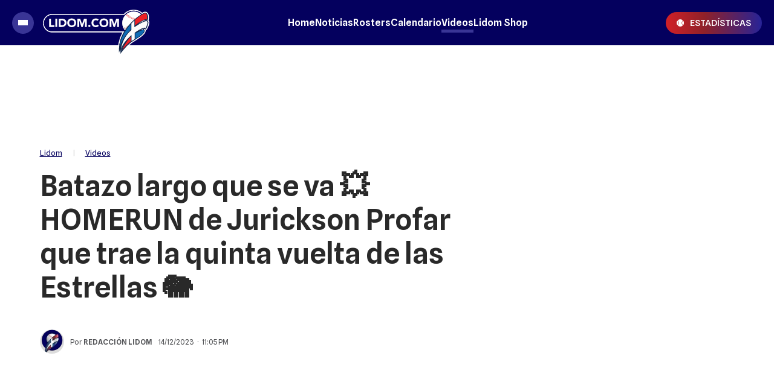

--- FILE ---
content_type: text/html
request_url: https://lidom.com/videos/batazo-largo-que-se-va-homerun-de-jurickson-profar-que-trae-la-quinta-vuelta-de-las-estrellas-37892.html
body_size: 52301
content:
<!DOCTYPE html>
<html ⚡ lang="es" transformed="self;v=1" i-amphtml-layout="" i-amphtml-no-boilerplate="">
    <head><meta charset="utf-8"><meta name="viewport" content="width=device-width"><link rel="preconnect" href="https://cdn.ampproject.org"><link as="script" crossorigin="anonymous" href="https://cdn.ampproject.org/v0.mjs" rel="modulepreload"><style amp-runtime="" i-amphtml-version="012312012346000">html{overflow-x:hidden!important}html.i-amphtml-fie{height:100%!important;width:100%!important}html:not([amp4ads]),html:not([amp4ads]) body{height:auto!important}html:not([amp4ads]) body{margin:0!important}body{-webkit-text-size-adjust:100%;-moz-text-size-adjust:100%;-ms-text-size-adjust:100%;text-size-adjust:100%}html.i-amphtml-singledoc.i-amphtml-embedded{-ms-touch-action:pan-y pinch-zoom;touch-action:pan-y pinch-zoom}html.i-amphtml-fie>body,html.i-amphtml-singledoc>body{overflow:visible!important}html.i-amphtml-fie:not(.i-amphtml-inabox)>body,html.i-amphtml-singledoc:not(.i-amphtml-inabox)>body{position:relative!important}html.i-amphtml-ios-embed-legacy>body{overflow-x:hidden!important;overflow-y:auto!important;position:absolute!important}html.i-amphtml-ios-embed{overflow-y:auto!important;position:static}#i-amphtml-wrapper{overflow-x:hidden!important;overflow-y:auto!important;position:absolute!important;top:0!important;left:0!important;right:0!important;bottom:0!important;margin:0!important;display:block!important}html.i-amphtml-ios-embed.i-amphtml-ios-overscroll,html.i-amphtml-ios-embed.i-amphtml-ios-overscroll>#i-amphtml-wrapper{-webkit-overflow-scrolling:touch!important}#i-amphtml-wrapper>body{position:relative!important;border-top:1px solid transparent!important}#i-amphtml-wrapper+body{visibility:visible}#i-amphtml-wrapper+body .i-amphtml-lightbox-element,#i-amphtml-wrapper+body[i-amphtml-lightbox]{visibility:hidden}#i-amphtml-wrapper+body[i-amphtml-lightbox] .i-amphtml-lightbox-element{visibility:visible}#i-amphtml-wrapper.i-amphtml-scroll-disabled,.i-amphtml-scroll-disabled{overflow-x:hidden!important;overflow-y:hidden!important}amp-instagram{padding:54px 0px 0px!important;background-color:#fff}amp-iframe iframe{box-sizing:border-box!important}[amp-access][amp-access-hide]{display:none}[subscriptions-dialog],body:not(.i-amphtml-subs-ready) [subscriptions-action],body:not(.i-amphtml-subs-ready) [subscriptions-section]{display:none!important}amp-experiment,amp-live-list>[update]{display:none}amp-list[resizable-children]>.i-amphtml-loading-container.amp-hidden{display:none!important}amp-list [fetch-error],amp-list[load-more] [load-more-button],amp-list[load-more] [load-more-end],amp-list[load-more] [load-more-failed],amp-list[load-more] [load-more-loading]{display:none}amp-list[diffable] div[role=list]{display:block}amp-story-page,amp-story[standalone]{min-height:1px!important;display:block!important;height:100%!important;margin:0!important;padding:0!important;overflow:hidden!important;width:100%!important}amp-story[standalone]{background-color:#000!important;position:relative!important}amp-story-page{background-color:#757575}amp-story .amp-active>div,amp-story .i-amphtml-loader-background{display:none!important}amp-story-page:not(:first-of-type):not([distance]):not([active]){transform:translateY(1000vh)!important}amp-autocomplete{position:relative!important;display:inline-block!important}amp-autocomplete>input,amp-autocomplete>textarea{padding:0.5rem;border:1px solid rgba(0,0,0,0.33)}.i-amphtml-autocomplete-results,amp-autocomplete>input,amp-autocomplete>textarea{font-size:1rem;line-height:1.5rem}[amp-fx^=fly-in]{visibility:hidden}amp-script[nodom],amp-script[sandboxed]{position:fixed!important;top:0!important;width:1px!important;height:1px!important;overflow:hidden!important;visibility:hidden}
/*# sourceURL=/css/ampdoc.css*/[hidden]{display:none!important}.i-amphtml-element{display:inline-block}.i-amphtml-blurry-placeholder{transition:opacity 0.3s cubic-bezier(0.0,0.0,0.2,1)!important;pointer-events:none}[layout=nodisplay]:not(.i-amphtml-element){display:none!important}.i-amphtml-layout-fixed,[layout=fixed][width][height]:not(.i-amphtml-layout-fixed){display:inline-block;position:relative}.i-amphtml-layout-responsive,[layout=responsive][width][height]:not(.i-amphtml-layout-responsive),[width][height][heights]:not([layout]):not(.i-amphtml-layout-responsive),[width][height][sizes]:not(img):not([layout]):not(.i-amphtml-layout-responsive){display:block;position:relative}.i-amphtml-layout-intrinsic,[layout=intrinsic][width][height]:not(.i-amphtml-layout-intrinsic){display:inline-block;position:relative;max-width:100%}.i-amphtml-layout-intrinsic .i-amphtml-sizer{max-width:100%}.i-amphtml-intrinsic-sizer{max-width:100%;display:block!important}.i-amphtml-layout-container,.i-amphtml-layout-fixed-height,[layout=container],[layout=fixed-height][height]:not(.i-amphtml-layout-fixed-height){display:block;position:relative}.i-amphtml-layout-fill,.i-amphtml-layout-fill.i-amphtml-notbuilt,[layout=fill]:not(.i-amphtml-layout-fill),body noscript>*{display:block;overflow:hidden!important;position:absolute;top:0;left:0;bottom:0;right:0}body noscript>*{position:absolute!important;width:100%;height:100%;z-index:2}body noscript{display:inline!important}.i-amphtml-layout-flex-item,[layout=flex-item]:not(.i-amphtml-layout-flex-item){display:block;position:relative;-ms-flex:1 1 auto;flex:1 1 auto}.i-amphtml-layout-fluid{position:relative}.i-amphtml-layout-size-defined{overflow:hidden!important}.i-amphtml-layout-awaiting-size{position:absolute!important;top:auto!important;bottom:auto!important}i-amphtml-sizer{display:block!important}@supports (aspect-ratio:1/1){i-amphtml-sizer.i-amphtml-disable-ar{display:none!important}}.i-amphtml-blurry-placeholder,.i-amphtml-fill-content{display:block;height:0;max-height:100%;max-width:100%;min-height:100%;min-width:100%;width:0;margin:auto}.i-amphtml-layout-size-defined .i-amphtml-fill-content{position:absolute;top:0;left:0;bottom:0;right:0}.i-amphtml-replaced-content,.i-amphtml-screen-reader{padding:0!important;border:none!important}.i-amphtml-screen-reader{position:fixed!important;top:0px!important;left:0px!important;width:4px!important;height:4px!important;opacity:0!important;overflow:hidden!important;margin:0!important;display:block!important;visibility:visible!important}.i-amphtml-screen-reader~.i-amphtml-screen-reader{left:8px!important}.i-amphtml-screen-reader~.i-amphtml-screen-reader~.i-amphtml-screen-reader{left:12px!important}.i-amphtml-screen-reader~.i-amphtml-screen-reader~.i-amphtml-screen-reader~.i-amphtml-screen-reader{left:16px!important}.i-amphtml-unresolved{position:relative;overflow:hidden!important}.i-amphtml-select-disabled{-webkit-user-select:none!important;-ms-user-select:none!important;user-select:none!important}.i-amphtml-notbuilt,[layout]:not(.i-amphtml-element),[width][height][heights]:not([layout]):not(.i-amphtml-element),[width][height][sizes]:not(img):not([layout]):not(.i-amphtml-element){position:relative;overflow:hidden!important;color:transparent!important}.i-amphtml-notbuilt:not(.i-amphtml-layout-container)>*,[layout]:not([layout=container]):not(.i-amphtml-element)>*,[width][height][heights]:not([layout]):not(.i-amphtml-element)>*,[width][height][sizes]:not([layout]):not(.i-amphtml-element)>*{display:none}amp-img:not(.i-amphtml-element)[i-amphtml-ssr]>img.i-amphtml-fill-content{display:block}.i-amphtml-notbuilt:not(.i-amphtml-layout-container),[layout]:not([layout=container]):not(.i-amphtml-element),[width][height][heights]:not([layout]):not(.i-amphtml-element),[width][height][sizes]:not(img):not([layout]):not(.i-amphtml-element){color:transparent!important;line-height:0!important}.i-amphtml-ghost{visibility:hidden!important}.i-amphtml-element>[placeholder],[layout]:not(.i-amphtml-element)>[placeholder],[width][height][heights]:not([layout]):not(.i-amphtml-element)>[placeholder],[width][height][sizes]:not([layout]):not(.i-amphtml-element)>[placeholder]{display:block;line-height:normal}.i-amphtml-element>[placeholder].amp-hidden,.i-amphtml-element>[placeholder].hidden{visibility:hidden}.i-amphtml-element:not(.amp-notsupported)>[fallback],.i-amphtml-layout-container>[placeholder].amp-hidden,.i-amphtml-layout-container>[placeholder].hidden{display:none}.i-amphtml-layout-size-defined>[fallback],.i-amphtml-layout-size-defined>[placeholder]{position:absolute!important;top:0!important;left:0!important;right:0!important;bottom:0!important;z-index:1}amp-img[i-amphtml-ssr]:not(.i-amphtml-element)>[placeholder]{z-index:auto}.i-amphtml-notbuilt>[placeholder]{display:block!important}.i-amphtml-hidden-by-media-query{display:none!important}.i-amphtml-element-error{background:red!important;color:#fff!important;position:relative!important}.i-amphtml-element-error:before{content:attr(error-message)}i-amp-scroll-container,i-amphtml-scroll-container{position:absolute;top:0;left:0;right:0;bottom:0;display:block}i-amp-scroll-container.amp-active,i-amphtml-scroll-container.amp-active{overflow:auto;-webkit-overflow-scrolling:touch}.i-amphtml-loading-container{display:block!important;pointer-events:none;z-index:1}.i-amphtml-notbuilt>.i-amphtml-loading-container{display:block!important}.i-amphtml-loading-container.amp-hidden{visibility:hidden}.i-amphtml-element>[overflow]{cursor:pointer;position:relative;z-index:2;visibility:hidden;display:initial;line-height:normal}.i-amphtml-layout-size-defined>[overflow]{position:absolute}.i-amphtml-element>[overflow].amp-visible{visibility:visible}template{display:none!important}.amp-border-box,.amp-border-box *,.amp-border-box :after,.amp-border-box :before{box-sizing:border-box}amp-pixel{display:none!important}amp-analytics,amp-auto-ads,amp-story-auto-ads{position:fixed!important;top:0!important;width:1px!important;height:1px!important;overflow:hidden!important;visibility:hidden}amp-story{visibility:hidden!important}html.i-amphtml-fie>amp-analytics{position:initial!important}[visible-when-invalid]:not(.visible),form [submit-error],form [submit-success],form [submitting]{display:none}amp-accordion{display:block!important}@media (min-width:1px){:where(amp-accordion>section)>:first-child{margin:0;background-color:#efefef;padding-right:20px;border:1px solid #dfdfdf}:where(amp-accordion>section)>:last-child{margin:0}}amp-accordion>section{float:none!important}amp-accordion>section>*{float:none!important;display:block!important;overflow:hidden!important;position:relative!important}amp-accordion,amp-accordion>section{margin:0}amp-accordion:not(.i-amphtml-built)>section>:last-child{display:none!important}amp-accordion:not(.i-amphtml-built)>section[expanded]>:last-child{display:block!important}
/*# sourceURL=/css/ampshared.css*/</style><meta name="language" content="es"><meta name="description" content="Batazo largo que se va 💥 HOMERUN de Jurickson Profar que trae la quinta vuelta de las Estrellas 🐘"><meta name="keywords" content="lidom"><meta name="news_keywords" content="lidom"><meta name="robots" content="index, follow, max-image-preview:large"><meta name="distribution" content="global"><meta name="rating" content="general"><meta property="fb:pages" content="134821986619111"><meta property="fb:app_id" content="1173645843229652"><meta property="og:title" content="Batazo largo que se va 💥 HOMERUN de Jurickson Profar que trae la quinta vuelta de las Estrellas 🐘"><meta property="og:description" content="Batazo largo que se va 💥 HOMERUN de Jurickson Profar que trae la quinta vuelta de las Estrellas 🐘"><meta property="og:type" content="article"><meta property="og:url" content="https://lidom.com/videos/batazo-largo-que-se-va-homerun-de-jurickson-profar-que-trae-la-quinta-vuelta-de-las-estrellas-37892.html"><meta property="og:image" content="https://lidom.com/media/uploads/2023/12/hqdefault-131-OG.jpg"><meta property="og:image:width" content="1200"><meta property="og:image:height" content="630"><meta property="og:site_name" content="Lidom"><meta name="twitter:card" content="summary_large_image"><meta name="twitter:title" content="Batazo largo que se va 💥 HOMERUN de Jurickson Profar que trae la quinta vuelta de las Estrellas 🐘"><meta name="twitter:image" content="https://lidom.com/media/uploads/2023/12/hqdefault-131-OG.jpg"><meta name="twitter:site" content="lidomrd"><meta name="twitter:creator" content="Frontaly"><meta name="twitter:domain" content="https://twitter.com/lidomrd"><meta name="twitter:description" content="Batazo largo que se va 💥 HOMERUN de Jurickson Profar que trae la quinta vuelta de las Estrellas 🐘"><meta name="application-name" content="Lidom"><meta name="msapplication-tap-highlight" content="no"><meta name="msapplication-TileImage" content="https://lidom.com/resources/logos/512x512.png"><meta name="msapplication-TileColor" content="#04005E"><meta name="theme-color" content="#04005E"><meta name="apple-mobile-web-app-capable" content="yes"><meta name="apple-mobile-web-app-status-bar-style" content="#04005E"><meta name="apple-mobile-web-app-title" content="Lidom"><link rel="preconnect" href="https://fonts.googleapis.com"><link rel="preconnect" href="https://fonts.gstatic.com" crossorigin><link rel="preload" as="image" href="https://lidom.com/media/uploads/2023/12/hqdefault-131.jpg" media="(min-width: 1024px)"><link rel="preload" as="image" href="https://lidom.com/media/uploads/2023/12/hqdefault-131-360x270.webp" media="(max-width: 1023px)"><script async src="https://cdn.ampproject.org/v0.mjs" type="module" crossorigin="anonymous"></script><script async nomodule src="https://cdn.ampproject.org/v0.js" crossorigin="anonymous"></script><script async custom-element="amp-ad" src="https://cdn.ampproject.org/v0/amp-ad-0.1.mjs" type="module" crossorigin="anonymous"></script><script async nomodule src="https://cdn.ampproject.org/v0/amp-ad-0.1.js" crossorigin="anonymous" custom-element="amp-ad"></script><script async custom-element="amp-analytics" src="https://cdn.ampproject.org/v0/amp-analytics-0.1.mjs" type="module" crossorigin="anonymous"></script><script async nomodule src="https://cdn.ampproject.org/v0/amp-analytics-0.1.js" crossorigin="anonymous" custom-element="amp-analytics"></script><script async custom-element="amp-animation" src="https://cdn.ampproject.org/v0/amp-animation-0.1.mjs" type="module" crossorigin="anonymous"></script><script async nomodule src="https://cdn.ampproject.org/v0/amp-animation-0.1.js" crossorigin="anonymous" custom-element="amp-animation"></script><script async custom-element="amp-audio" src="https://cdn.ampproject.org/v0/amp-audio-0.1.mjs" type="module" crossorigin="anonymous"></script><script async nomodule src="https://cdn.ampproject.org/v0/amp-audio-0.1.js" crossorigin="anonymous" custom-element="amp-audio"></script><script async custom-element="amp-facebook" src="https://cdn.ampproject.org/v0/amp-facebook-0.1.mjs" type="module" crossorigin="anonymous"></script><script async nomodule src="https://cdn.ampproject.org/v0/amp-facebook-0.1.js" crossorigin="anonymous" custom-element="amp-facebook"></script><script async custom-element="amp-facebook-comments" src="https://cdn.ampproject.org/v0/amp-facebook-comments-0.1.mjs" type="module" crossorigin="anonymous"></script><script async nomodule src="https://cdn.ampproject.org/v0/amp-facebook-comments-0.1.js" crossorigin="anonymous" custom-element="amp-facebook-comments"></script><script async custom-element="amp-form" src="https://cdn.ampproject.org/v0/amp-form-0.1.mjs" type="module" crossorigin="anonymous"></script><script async nomodule src="https://cdn.ampproject.org/v0/amp-form-0.1.js" crossorigin="anonymous" custom-element="amp-form"></script><script async custom-element="amp-iframe" src="https://cdn.ampproject.org/v0/amp-iframe-0.1.mjs" type="module" crossorigin="anonymous"></script><script async nomodule src="https://cdn.ampproject.org/v0/amp-iframe-0.1.js" crossorigin="anonymous" custom-element="amp-iframe"></script><script async custom-element="amp-image-lightbox" src="https://cdn.ampproject.org/v0/amp-image-lightbox-0.1.mjs" type="module" crossorigin="anonymous"></script><script async nomodule src="https://cdn.ampproject.org/v0/amp-image-lightbox-0.1.js" crossorigin="anonymous" custom-element="amp-image-lightbox"></script><script async custom-element="amp-instagram" src="https://cdn.ampproject.org/v0/amp-instagram-0.1.mjs" type="module" crossorigin="anonymous"></script><script async nomodule src="https://cdn.ampproject.org/v0/amp-instagram-0.1.js" crossorigin="anonymous" custom-element="amp-instagram"></script><script async custom-element="amp-install-serviceworker" src="https://cdn.ampproject.org/v0/amp-install-serviceworker-0.1.mjs" type="module" crossorigin="anonymous"></script><script async nomodule src="https://cdn.ampproject.org/v0/amp-install-serviceworker-0.1.js" crossorigin="anonymous" custom-element="amp-install-serviceworker"></script><script async custom-element="amp-lightbox-gallery" src="https://cdn.ampproject.org/v0/amp-lightbox-gallery-0.1.mjs" type="module" crossorigin="anonymous"></script><script async nomodule src="https://cdn.ampproject.org/v0/amp-lightbox-gallery-0.1.js" crossorigin="anonymous" custom-element="amp-lightbox-gallery"></script><script async custom-element="amp-list" src="https://cdn.ampproject.org/v0/amp-list-0.1.mjs" type="module" crossorigin="anonymous"></script><script async nomodule src="https://cdn.ampproject.org/v0/amp-list-0.1.js" crossorigin="anonymous" custom-element="amp-list"></script><script async="" custom-template="amp-mustache" src="https://cdn.ampproject.org/v0/amp-mustache-0.2.mjs" type="module" crossorigin="anonymous"></script><script async nomodule src="https://cdn.ampproject.org/v0/amp-mustache-0.2.js" crossorigin="anonymous" custom-template="amp-mustache"></script><script async custom-element="amp-next-page" src="https://cdn.ampproject.org/v0/amp-next-page-1.0.mjs" type="module" crossorigin="anonymous"></script><script async nomodule src="https://cdn.ampproject.org/v0/amp-next-page-1.0.js" crossorigin="anonymous" custom-element="amp-next-page"></script><script async custom-element="amp-position-observer" src="https://cdn.ampproject.org/v0/amp-position-observer-0.1.mjs" type="module" crossorigin="anonymous"></script><script async nomodule src="https://cdn.ampproject.org/v0/amp-position-observer-0.1.js" crossorigin="anonymous" custom-element="amp-position-observer"></script><script async custom-element="amp-sidebar" src="https://cdn.ampproject.org/v0/amp-sidebar-0.1.mjs" type="module" crossorigin="anonymous"></script><script async nomodule src="https://cdn.ampproject.org/v0/amp-sidebar-0.1.js" crossorigin="anonymous" custom-element="amp-sidebar"></script><script async custom-element="amp-sticky-ad" src="https://cdn.ampproject.org/v0/amp-sticky-ad-1.0.mjs" type="module" crossorigin="anonymous"></script><script async nomodule src="https://cdn.ampproject.org/v0/amp-sticky-ad-1.0.js" crossorigin="anonymous" custom-element="amp-sticky-ad"></script><script async custom-element="amp-twitter" src="https://cdn.ampproject.org/v0/amp-twitter-0.1.mjs" type="module" crossorigin="anonymous"></script><script async nomodule src="https://cdn.ampproject.org/v0/amp-twitter-0.1.js" crossorigin="anonymous" custom-element="amp-twitter"></script><script async custom-element="amp-video" src="https://cdn.ampproject.org/v0/amp-video-0.1.mjs" type="module" crossorigin="anonymous"></script><script async nomodule src="https://cdn.ampproject.org/v0/amp-video-0.1.js" crossorigin="anonymous" custom-element="amp-video"></script><script async custom-element="amp-vimeo" src="https://cdn.ampproject.org/v0/amp-vimeo-0.1.mjs" type="module" crossorigin="anonymous"></script><script async nomodule src="https://cdn.ampproject.org/v0/amp-vimeo-0.1.js" crossorigin="anonymous" custom-element="amp-vimeo"></script><script async custom-element="amp-youtube" src="https://cdn.ampproject.org/v0/amp-youtube-0.1.mjs" type="module" crossorigin="anonymous"></script><script async nomodule src="https://cdn.ampproject.org/v0/amp-youtube-0.1.js" crossorigin="anonymous" custom-element="amp-youtube"></script><link rel="shortcut icon" href="https://lidom.com/resources/logos/favicon.ico"><link rel="icon" sizes="152x152" href="https://lidom.com/resources/logos/152x152.png"><style amp-custom>

            /* Globales */
            /* Fonts */
@font-face {
  font-family: 'Spline Sans';
  font-style: normal;
  font-weight: 400 900;
  font-display: swap;
src: url(https://fonts.gstatic.com/s/splinesans/v10/_6_7ED73Uf-2WfU2LzycEbAimC0dSh5i.woff2) format('woff2');
  unicode-range: U+0000-00FF, U+0131, U+0152-0153, U+02BB-02BC, U+02C6, U+02DA, U+02DC, U+0304, U+0308, U+0329, U+2000-206F, U+2074, U+20AC, U+2122, U+2191, U+2193, U+2212, U+2215, U+FEFF, U+FFFD;
}
@font-face {
  font-family: 'Spline Sans';
  font-style: italic;
  font-weight: 400 900;
  font-display: swap;
  src: url(https://fonts.gstatic.com/s/splinesans/v10/_6_7ED73Uf-2WfU2LzycEbAimC0dSh5i.woff2) format('woff2');
  unicode-range: U+0000-00FF, U+0131, U+0152-0153, U+02BB-02BC, U+02C6, U+02DA, U+02DC, U+0304, U+0308, U+0329, U+2000-206F, U+2074, U+20AC, U+2122, U+2191, U+2193, U+2212, U+2215, U+FEFF, U+FFFD;
}

/* Generales */
body{font-family:'Spline Sans', Arial, sans-serif;}
*{-moz-box-sizing:border-box;-webkit-box-sizing:border-box;box-sizing:border-box;-webkit-transition:all .3s;-o-transition:all .3s;transition:all .3s;padding:0;margin:0}
.center-me-x-y{position:absolute;top:50%;left:50%;-o-transform:translate(-50%,-50%);-moz-transform:translate(-50%,-50%);-webkit-transform:translate(-50%,-50%);-ms-transform:translate(-50%,-50%);transform:translate(-50%,-50%)}
.center-me-x{position:absolute;left:50%;-o-transform:translate(-50%,0);-moz-transform:translate(-50%,0);-webkit-transform:translate(-50%,0);-ms-transform:translate(-50%,0);transform:translate(-50%,0)}
.center-me-y{position:absolute;top:50%;left:0;-o-transform:translate(0,-50%);-moz-transform:translate(0,-50%);-webkit-transform:translate(0,-50%);-ms-transform:translate(0,-50%);transform:translate(0,-50%)}
.flex-container{display:-webkit-box;display:-ms-flexbox;display:flex}
.flex-column{-webkit-box-orient:vertical;-webkit-box-direction:normal;-ms-flex-direction:column;flex-direction:column}
.align-start{-webkit-box-align:start;-ms-flex-align:start;align-items:flex-start}
.align-center{-webkit-box-align:center;-ms-flex-align:center;align-items:center}
.align-end{-webkit-box-align:end;-ms-flex-align:end;align-items:flex-end}
.justify-start{-webkit-box-pack:start;-ms-flex-pack:start;justify-content:flex-start}
.justify-center{-webkit-box-pack:center;-ms-flex-pack:center;justify-content:center}
.justify-between{-webkit-box-pack:justify;-ms-flex-pack:justify;justify-content:space-between}
.justify-end{-webkit-box-pack:end;-ms-flex-pack:end;justify-content:flex-end}
.justify-around{-ms-flex-pack:distribute;justify-content:space-around}
.flex-wrap{-ms-flex-wrap:wrap;flex-wrap:wrap}
.block{display: block}
.font-400{font-weight:400}
.font-500{font-weight:500}
.font-600{font-weight:600}
.font-700{font-weight:600}
.font-900{font-weight:900}
.uppercase{text-transform:uppercase}
.brand-color{color:#005959}
.brand-bg{background-color:#005959}
a{text-decoration:none;color:inherit;}
ul,ol{list-style:none}
input,button{background:none;border:0;outline:0;}
.media-icon{display: -webkit-box;display: -ms-flexbox;display: flex;-webkit-box-align: center;-ms-flex-align: center;align-items: center;-webkit-box-pack: center;-ms-flex-pack: center;justify-content: center;}
.media-icon svg path, .media-icon svg rect, .media-icon svg circle{fill:#ffffff}
.hide{display:none}
img,amp-img{max-width:100%;height:auto;text-indent:-999999999999px}
.cover-link{position:absolute;top:0;left:0;right:0;bottom:0;z-index:1}
/* Animacion heartbeat */
@-webkit-keyframes heartbeat_scale {
    0%{-webkit-transform:scale(1)}
    50%{-webkit-transform:scale(.75)}
    100%{-webkit-transform:scale(1)}
}
@-moz-keyframes heartbeat_scale {
    0%{-moz-transform:scale(1)}
    50%{-moz-transform:scale(.75)}
    100%{-moz-transform:scale(1)}
}
@keyframes heartbeat_scale {
    0%{transform:scale(1)}
    50%{transform:scale(.75)}
    100%{transform:scale(1)}
}
/* Variables */
:root{
  --brand-color:#04005E;
  --main-mid-blue:#04005E;
  --link-color:#423CD8; 
  --darkest-grey: #292929;  
  --main-violet:#393596;
  --main-darker-violet:#5530DA;
  --aquamarine:#8ACCB6;
  --hover-aquamarine:#2575FC;
  --alt-color:#000A67;
  --dark-green:#005959;
  --darkest-green:#003B3B;
  --light-blue:#11B7D9;
  --darkest-blue:#00063F;
  --dark-blue: #0E0C2E;
  --main-red:#D22027;
  --darker-red:#D30000;
  --light-grey:#F5F5F5;
  --light-grey-2:#F2F2F2;
  --grey-1:#D4D4D4;
  --grey-2:#949494;
  --grey-3:#27282C;
  --border-grey:#E9E9E9;
  --orange:#FF5A00;
  --opacity-violet: rgba(30, 26, 106, 0.8);
  --horizontal-gradient: linear-gradient(to right, rgba(210,32,39,1) 0%,rgba(144,33,41,1) 40%,rgba(39,35,151,1) 100%);
}
.pizarra-lidom{
  overflow-x: auto;
  -ms-overflow-style: none;
  scrollbar-width: none;
  margin-bottom: 10px;
}
.pizarra-lidom::-webkit-scrollbar {
  width: 0;
  height: 0;
  display: none;
}
.pizarra-lidom::-webkit-scrollbar-track {
  width: 0;
  height: 0;
  display: none;
  background: none;
}
.pizarra-lidom::-webkit-scrollbar-thumb {
  width: 0;
  height: 0;
  display: none;
  background: none;
}
.pizarra-lidom amp-iframe{
  min-width: 1800px;
}
/* Contenedor entrys */
.has-mobile-gutter{padding: 0 20px}
/* Elementos mobile-desktop */
@media (max-width: 1023px){
  .hide-mobile{display:none}
}
@media (min-width: 1024px){
  .pizarra-lidom amp-iframe{
    min-width: unset;
  }
  .hide-desktop{display: none}
}
            /* Header */
            /* Header */
#siteHeader {
    height: 60px;
    padding: 0 20px;
    background: var(--brand-color);
    top: 0;
    left: 0;
    right: 0;
    z-index: 100;
    position: sticky;
    top: 0;
    left: 0;
    right: 0;
    transform-origin: top;
}
#siteHeader .extra-holder {
    height: 100%;
}
#siteHeader .headerLogo {
    width: auto;
    height: 60px;
    position: relative;
    top: 12px;
}
.headerMenuToggle{
    width: 32px;
    flex-basis: 32px;
    flex-shrink: 0;
    height: 32px;
    gap: 3px 0;
    background: var(--main-violet);
    border: none;
    outline: none;
    padding: 0 7px;
    cursor: pointer;
    border-radius: 50%;
    margin-right: 7px;
}
.headerMenuToggle span{
    display: block;
    width: 16px;
    height: 3px;
    flex-shrink: 0;
    background: #fff;
}
.estadisticas-link{
    height: 28px;
    padding: 0 10px;
    background: var(--horizontal-gradient);
    border-radius: 18px;
}
.estadisticas-link svg{
    margin-right: 4px;
}
.estadisticas-link span{
    font-size: 12px;
    color: #fff;
}
            /* Share header sticky mobile */
            /* Share sticky mobile */
.nota-mobile-sticky-share{
	height: 40px;
	background: #F9F9F9;
	position: sticky;
    top: 56px;
    z-index: 99;
    padding: 0 20px;
}
.nota-mobile-sticky-share > div{
	height: 100%;
	gap: 0 20px;
}
.nota-mobile-sticky-share > div > a{
	width: 40px;
    height: 40px;
}
.nota-mobile-sticky-share svg{
	width: auto;
	height: 20px;
	display: block;
}
.nota-mobile-sticky-share a:last-child svg{
	height: 16px;
}
            /* Nota - parte superior */
            /*Nota - parte superior*/
/* Main */
main{padding-top:20px}
/* Nota */
#mainArticle{padding-bottom:5px}
/* Parte de arriba */
.nota-top-part{padding:0 20px 20px}
/* Breadcrumbs */
.breadcrumbs {
    margin-bottom: 14px;
}
.breadcrumbs .home-link.hide-desktop,
.breadcrumbs .section-name,
.breadcrumbs .volanta {
    font-size: 13px;
    line-height: 1;
    color: var(--main-mid-blue);
    margin-bottom: 5px;
}
.breadcrumbs .volanta {
    text-decoration: none;
}
.breadcrumbs .section-name a{
    text-decoration: underline;
}
.breadcrumbs .tag-name {
    font-size: 13px;
    line-height: 1;
    color: var(--main-mid-blue);
    margin-bottom: 5px;
}
.breadcrumbs .pipe {
    font-size: 13px;
    line-height: 1;
    color: #D3D3D3;
    padding: 0 17px;
    margin-bottom: 5px;
}
.breadcrumbs .volanta:empty ~ .pipe {
    display: none;
}
/* Titulos */
.nota-top-part h1 {
    font-size: 32px;
    line-height: 38px;
    color: var(--darkest-grey);
    margin-bottom: 22px;
}
.nota-top-part h2 {
    font-size: 19px;
    font-weight: 400;
    line-height: 26px;
    color: #27282C;
}
/* Autor y redes */
.autor-share-holder {
    padding: 0 20px;
    margin-bottom: 16px;
}
.autor-share-holder .autor{
    padding-right: 10px;
    margin: 0;
}
.autor-share-holder .autor,
.autor-share-holder .autor p,
.autor-share-holder .autor span,
.autor-share-holder .autor time {
    font-size: 13px;
    color: rgba(39, 40, 44, 0.8);
}
.autor-share-holder .autor span.name {
    text-transform: uppercase;
    word-break: break-word;
}
.autor-share-holder .autor figure {
    width: 40px;
    height: 40px;
    flex-shrink: 0;
    border-radius: 50%;
    overflow: hidden;
    background: #DCDCDC;
    margin-right: 10px;
}
.autor-share-holder .autor figure amp-img{
    border-radius: 50%;
}
.autor-share-holder .nota-share {
    flex-basis: 276px;
}
.nota-share a,
.nota-share button {
    width: 36px;
    -ms-flex-preferred-size: 36px;
    flex-basis: 36px;
    -ms-flex-negative: 0;
    flex-shrink: 0;
    height: 36px;
    border-radius: 50%;
    background: #ECEDF2;
    cursor: pointer;
}
.nota-share a svg.fb-icon {
    width: auto;
    height: 20px;
}
.nota-share a svg.tw-icon {
    width: 20px;
    height: auto;
}
.nota-share a svg.wsp-icon {
    width: auto;
    height: 20px;
}
.nota-share a svg.mail-icon {
    width: 20px;
    height: auto;
}
.nota-share button svg.print-icon {
    width: 20px;
    height: auto;
}
/* Escuchar nota */
.article-audio-container{
    height: 40px;
    flex-shrink: 0;
    overflow: hidden;
    margin: 40px 0;
}
.audio-btns-holder{
    width: 211px;
    height: 40px;
    position: relative;
}
.play-article-audio,
.pause-article-audio{
    width:100%;
    color: var(--brand-color);
    background: #DCDCDC;
    border: 1px solid #B1B0CC;
    position: absolute;
    top: 0;
    left: 0;
    right: 0;
    bottom: 0;
    padding: 0 24px;
    border-radius: 20px;
    cursor: pointer;
    font-family: 'Spline Sans', Arial, sans-serif;
}
.play-article-audio{
    z-index: 1;
}
.play-article-audio .listen-icon{
    width: 20px;
    height: auto;
    flex-shrink: 0;
}
.pause-article-audio .pause-icon{
    width: 20px;
    height: 18px;
    flex-shrink: 0;
}
.play-article-audio span,
.pause-article-audio span{
    font-size: 15px;
    font-weight: 500;
    font-family: 'Spline Sans', Arial, sans-serif;
    line-height: 1;
    text-align: left;
    padding-left: 10px;
}
.article-audio-container amp-audio{
    opacity: 0;
    margin: 0;
}
/* Imagen de preview */
.preview-images,
.article-body figure {
    margin-bottom: 40px;
}
.preview-images figcaption,
.article-body figure figcaption {
    font-size: 13px;
    line-height: 18px;
    color: var(--grey-3);
    background: #F9F9F9;
    padding: 10px 20px;
}

            /* Nota - cuerpo de la nota */
            /* Cuerpo de la nota */
.article-body {
    font-size: 17px;
    line-height: 28px;
    color: #292929;
    padding: 0 20px 0;
}
.article-body p {
    font-size: 20px;
    line-height: 30px;
    color: #292929;
    margin-bottom: 30px;
}
.article-body p a {
    color: #000;
    text-decoration: underline;
    text-decoration-color: var(--link-color);
    text-decoration-thickness: 2px;
}
.article-body > h2 {
    font-size: 22px;
    line-height: 30px;
    color: var(--main-mid-blue);
    margin-bottom: 20px;
}
.article-body > h3,
.article-body > h4,
.article-body > h5,
.article-body > h6{
    font-size: 20px;
    line-height: 28px;
    color: var(--main-mid-blue);
    margin-bottom: 20px;
}
.article-body pre {
    display: block;
    font-size: 19px;
    font-weight: 600;
    line-height: 28px;
    font-family: 'Spline Sans', Arial, sans-serif;
    text-align: center;
    white-space: normal;
    color: var(--brand-color);
    margin: 40px auto;
}
.article-body figure,
.article-body p img{
    margin: 40px -20px;
}
.article-body p img{
    max-width: 100vw;
}
.article-body figure img{
    display: block;
}
.article-body .poll amp-iframe {
    max-height: 400px;
}
.article-body > table {
    width: 100%;
    display: block;
    border-collapse: collapse;
    border: 0;
    margin-bottom: 40px;
    overflow-x: auto;
}
.article-body > table td {
    border: 1px solid #848484;
    padding: 5px;
}
/* Mira tambien */
.related-news {
    background: #F9F9F9;
    padding: 20px 15px 30px 20px;
    margin-top: 40px;
    margin-bottom: 40px;
}
.related-news p {
    font-size: 12px;
    line-height: 1;
    position: relative;
    color: var(--brand-color);
    margin-bottom: 8px;
}
.related-news h3 {
    font-size: 15px;
    line-height: 18px;
    color: #000000;
    margin-right: 15px;
    font-weight: 500;
}
.related-news amp-img {
    flex-basis: 100px;
    flex-shrink: 0;
}
/*  Listas */
.article-body ul{list-style:disc;list-style-position:inside;margin-bottom:40px}
.article-body ol{list-style:decimal;list-style-position:inside;margin-bottom:40px}
/* Blockquote */
.article-body blockquote {
    position: relative;
    font-size: 18px;
    font-weight: 600;
    line-height: 26px;
    color: var(--main-red);
    padding-left: 40px;
    margin: 80px auto;
}
.article-body blockquote:before {
    content: "";
    display: block;
    width: 2px;
    color: var(--main-red);
    position: absolute;
    top: 7px;
    left: 0;
    bottom: 7px;
}
.article-body blockquote p {
    font-size: 18px;
    font-weight: 600;
    line-height: 26px;
    color: var(--main-red);
    margin-bottom: 0;
}
/* Galeria en el cuerpo */
.gallery{
    display: flex;
    flex-wrap: nowrap;
    overflow-x: auto;
    padding: 0 20px;
    margin: 40px -20px;
}
.gallery::-webkit-scrollbar {
    width: 0;
    height: 0;
    background: none;
    display: none;
}
.gallery::-webkit-scrollbar-thumb {
    width: 0;
    height: 0;
    background: none;
    display: none;
}
.gallery::-webkit-scrollbar-track {
    width: 0;
    height: 0;
    background: none;
    display: none;
}
.gallery .gallery-item{
    width: calc(90% - 22px);
    max-height: 600px;
    flex-shrink: 0;
    display: flex;
    flex-direction: column;
    justify-content: center;
    background: #F9F9F9;
    border-radius: 4px;
    margin: 0 11px 0 0;
}
.gallery .gallery-item img{
    height: calc(100% - 40px);
    object-fit: contain;
}
.gallery .gallery-item:last-child{
    margin: 0;
}
.article-body .gallery figcaption{
    font-size: 13px;
    line-height: 18px;
    text-align: left;
    color: var(--grey-3);
    background: none;
    padding: 10px;
    margin: 0;
}
.gallery figcaption span {
    padding: 0 6px 0 0;
}
/* Amp embeds */
amp-iframe,
amp-instagram,
amp-facebook,
amp-twitter,
amp-pinterest,
amp-youtube,
amp-facebook-comments,
amp-vimeo,
amp-tiktok{
    margin: 40px 0;
}
.article-body iframe[src*="youtube"]{
    width:100%;
    max-width:100%;
    min-width:100%;
    height:auto;
    aspect-ratio:16/9;
}
/* Amp audio */
amp-audio {
    margin: 40px 0;
}
amp-audio:focus {
    border: 0;
    outline: 0;
}
amp-audio audio:focus {
    border: 0;
    outline: 0;
}
amp-audio audio{
    height: 42px;
}
.article-body p.autor-audio {
    font-size: 15px;
    line-height: 1;
    color: #000;
    padding-top: 5px;
    padding-left: 21px;
    margin-bottom: 40px;
}
/* Videos en el cuerpo */
.article-body amp-youtube{margin: 40px -20px}
.article-body amp-video,amp-vimeo{margin: 40px -20px}
amp-iframe[src*="youtube"]{margin: 40px -20px}
/* Apagado de CK Editor */
.ck-related-news{display:none;height:0;opacity:0;visibility:hidden;overflow:hidden}
/* Tags */
.cont-tags {
    display: flex;
    align-items: center;
    overflow-x: auto;
    scrollbar-width: none;
    padding: 0 20px;
    margin: 0 -20px 28px;
}
.cont-tags::-webkit-scrollbar {
    height: 0;
    display: none;
}
.cont-tags::-webkit-scrollbar-track {
    height: 0;
    display: none;
}
.cont-tags::-webkit-scrollbar-thumb {
    height: 0;
    display: none;
}
.cont-tags .tag {
    font-size: 14px;
    font-weight: 400;
    line-height: 1;
    text-transform: uppercase;
    white-space: nowrap;
    color: var(--main-mid-blue);
    background:#F5F5F5;
    border-radius: 16px;
    padding: 9px 20px;
    margin-right: 5px;
    height: 32px;
}
/* Noticias relacionadas */
.relacionadas-holder {
    background: #F5F5F5;
    padding: 26px 26px 24px;
    margin-bottom: 20px;
}
.relacionadas-holder p {
    font-size: 16px;
    line-height: 1;
    color: #242424;
    margin-bottom: 11px;
}
.relacionadas-holder h3 {
    position: relative;
    font-size: 14px;
    line-height: 18px;
    color: #242424;
    padding-left: 22px;
}
.relacionadas-holder article:not(:last-child) h3 {
    margin-bottom: 12px;
}
.relacionadas-holder h3::before {
    position: absolute;
    content: "";
    width: 10px;
    height: 10px;
    top: 5px;
    left: 0;
    border-radius: 50%;
    background: var(--link-color);
}
/* Comentarios de facebook */
#show-comments-btn {
    width: 100%;
    max-width: 350px;
    height: 44px;
    text-align: center;
    border: 1px solid #D3D3D3;
    border-radius: 22px;
    cursor: pointer;
    margin: 20px auto 0;
    background-color: #E9E9E9;
    font-weight: 400;
}
#show-comments-btn .kicker {
    font-size: 16px;
    font-family: 'Spline Sans', Arial, sans-serif;
    color: var(--main-mid-blue);
    margin-right: 12px;
    font-weight: 400;
}
#show-comments-btn .arrow {
    font-size: 20px;
    font-family: 'Spline Sans', Arial, sans-serif;
    color: var(--main-mid-blue);
    transform: rotate(90deg);
    margin-top: 2px;
}
/* Banner */
.banner-box{display:flex;justify-content:center;text-align:center;margin:0 auto 20px}
.article-body .banner-box{margin:40px auto}

            /* Entry general */
            /* Entry general */
.entry-box{
    position: relative;
    margin-bottom: 20px;
}

.entry-box figure {
    position: relative;
    overflow: hidden;
}
.entry-box figure.sin-foto {
    height: 168.75px;
    padding-bottom: 56.25%;
    background: url(/resources/img/no-foto.svg) no-repeat;
    background-position: 50% 50%;
    background-color: #e5e5e5;
}
.entry-box figure amp-img,
.entry-box figure img {
    height: 100%;
    -o-object-fit: cover;
    object-fit: cover;
    -o-object-position: top center;
    object-position: top center;
    border-radius: 2px 2px 0 0;
}
.entry-box .entry-data {
    /*height: 136px;
    flex-basis: 136px;*/
    padding: 14px 30px 20px;
    position: relative;
    border: 1px solid #E9E9E9;
    border-radius: 0 0 2px 2px;
}
.entry-box h3,
.entry-box .entry-title {
    display: -webkit-box;
    -webkit-line-clamp: 3;
    -webkit-box-orient: vertical;
    max-height: 66px;
    font-size: 18px;
    font-weight: 600;
    line-height: 22px;
    white-space: normal;
    color: #000;
    overflow: hidden;
}
.special-slider-section .entry-box .entry-title {
    color: var(--light-grey);
}
.entry-box .volanta {
    max-width: 100%;
    display: inline-block;
    font-size: 14px;
    font-weight: 600;
    line-height: 1.17;
    color: var(--main-mid-blue);
    position: relative;
    overflow: hidden;
    text-overflow: ellipsis;
    white-space: nowrap;
    margin-bottom: 2px;
}
/* Autores */
.autor{font-size:12px;color: var(--grey-2);margin-top:12px}
amp-timeago{font-size:12px;color: var(--grey-2)}
amp-timeago time{font-size:12px;color: var(--grey-2)}
amp-timeago::first-letter{text-transform:uppercase}
amp-timeago time::first-letter{text-transform:uppercase}
amp-timeago:nth-child(2){padding-left:5px}
/*
@media (max-width: 1023px){
    .first-entrys-holder .entry-box:first-child .entry-data{
        background: var(--darkest-grey);
    }
    .first-entrys-holder .entry-box:first-child .entry-title{
        color: #fff;
    }
}*/

            /* Ranking */
            /* Ranking */
/*#ranking {
    margin: 0 -20px 20px;
}*/
#ranking .extra-holder {
    border-radius: 10px;
}
#ranking header{
    padding-bottom: 14px;
    border-bottom: 4px solid var(--grey-2);
    margin-bottom: 20px;
}
#ranking p {
    font-size: 24px;
    font-weight: 600;
    line-height: 1;
    color: var(--main-darker-violet);
    margin-right: 6px;
}
#ranking .entry-box{
    padding-bottom: 24px;
}
#ranking .entry-box:not(:last-child){
    margin-bottom: 20px;
}
#ranking .entry-box:after{
    background: var(--border-grey);
}
#ranking .entry-box figure {
    height: auto;
    min-height: 50px;
    flex-basis: 80px;
    flex-shrink: 0;
    position: relative;
    overflow: visible;
    padding-bottom: 0;
}
#ranking .entry-box figure.sin-foto{
    height: 80px;
	background-size: 80%;
}
.entry-box .ranking-number{
    font-size: 64px;
    font-weight: 600;
    line-height: 30px;
    text-align: center;
    color: #fff;
    position: absolute;
    left: 10px;
    bottom: -14px;
}
#ranking .entry-box figure:before{
    content: '1';
    display: block;
    font-size: 64px;
    font-weight: 600;
    line-height: 1;
    color: #fff;
    position: absolute;
    right: 8px;
    bottom: -9px;
    z-index: 1;
}
#ranking .entry-box:nth-child(2) figure:before{
    content: '2';
}
#ranking .entry-box:nth-child(3) figure:before{
    content: '3';
}
#ranking .entry-box:nth-child(4) figure:before{
    content: '4';
}
#ranking .entry-box:nth-child(5) figure:before{
    content: '5';
}
#ranking .entry-box .entry-data {
	flex-basis: calc(100% - 95px);
    width: calc(100% - 95px);
    height: auto;
    padding: 0;
    margin-right: 15px;
}
#ranking .entry-box .volanta {
    max-width: 100%;
    font-size: 14px;
    line-height: 1;
    position: relative;
    overflow: hidden;
    text-overflow: ellipsis;
    white-space: nowrap;
}
#ranking .entry-box h3 {
    font-size: 15px;
    font-weight: 600;
    line-height: 18px;
    text-transform: unset;
}
#ranking .entry-box .autor {
    display: none;
}
@media (min-width: 1024px) {
    /* Ranking */
    .page-home #ranking {
        margin: 0 0 0 20px;
    }
    aside.main-desktop-right-column #ranking{
        margin: 40px 0 33px;
    }
    /*#ranking .entry-box h3{
    	font-size: 14px;
    	line-height: 16px;
    }*/
}

            /* Borrar luego */
            @media (max-width: 1023px){
                .desktop-aside .banner-box{display:none}
                .desktop-aside #ranking{display:none}
            }
            /* Borrar luego end */

            /* Modulo siguenos en redes */
            /* Modulo siguenos en redes */
.page-home #siguenos{width:calc(100% - 40px)}
#siguenos{background:#F9F9F9;padding:37px 35px 31px;margin:0 auto 20px}
#siguenos p{font-size:20px;line-height:1;text-align:center;text-transform:uppercase;color:var(--grey-2);margin-bottom:29px}
.siguenos-redes{gap:0 20px;margin:0 auto}
.siguenos-redes a{width:48px;height:48px;flex-shrink:0;background:var(--main-mid-blue);border-radius:50%}
.siguenos-redes .fb-icon{width:auto;height:26px}
.siguenos-redes .tw-icon{width:auto;height:22px}
.siguenos-redes .ig-icon{width:auto;height:25px}
.siguenos-redes .yt-icon{width:30px;height:auto}
@media (max-width: 1023px){
	body:not(.page-home) #siguenos{
		display: none;
	}
}
@media (min-width: 1024px){
	body:not(.page-home) #siguenos{
		padding-left: 20px;
		padding-right: 20px;
	}
	.siguenos-redes a:hover{background:#393596;}
}

            /* Next page */
            .amp-next-page-separator{display:none}

            /* Footer */
            /* Footer */
#siteFooter .top-part{background:var(--brand-color);padding:34px 16px 48px}
#siteFooter .footer-logo{margin-bottom:45px}
#siteFooter .footer-logo svg{width:234px;height:auto;margin:0 auto}
.footer-redes{gap:0 35px;margin:0 auto 56px}
.footer-redes a{width:48px;height:48px;background:#393596;border-radius:50%}
.footer-redes .fb-icon{width:auto;height:26px}
.footer-redes .tw-icon{width:auto;height:22px}
.footer-redes .ig-icon{width:auto;height:25px}
.footer-redes .yt-icon{width:30px;height:auto}
.footer-links a{font-size:16px;line-height:1;color:#ffffff;margin-bottom:34px}
.footer-links a:last-child{margin-bottom:0}
#siteFooter .bottom-part{background:var(--main-mid-blue);padding:26px 20px 50px}
.copy-links{margin:0 auto 54px}
.copy-links p{font-size:14px;line-height:20px;text-align:center;color:var(--light-grey)}
.our-logos a:first-child{margin-right:20px}
.our-logos .frontaly-svg{width:92px;display:block}
.our-logos .cms-para-svg{width:125px;display:block}

            /************************/
            /* Responsive a desktop */
            /************************/

            /* Header desktop */
            @media (min-width: 1024px){
    /* Header desktop */
    #siteHeader {
        height: 75px;
        padding: 0;
    }
    #siteHeader .extra-holder {
        max-width: 1300px;
        padding: 0 20px;
        margin: 0 auto;
    }
    .headerMenuToggle{
        width: 36px;
        flex-basis: 36px;
        height: 36px;
        margin-right: 15px;
    }
    #siteHeader .headerLogo {
        width: auto;
        height: 75px;
        top: 16px;
    }
    .desktop-nav .desktop-nav-extra-holder {
        height: 100%;
        justify-content: center;
        gap: 0 25px;
    }
    .desktop-nav a{
        font-size: 16px;
        font-weight: 600;
        line-height: 22px;
        color: #fff;
        position: relative;
    }
    .desktop-nav a:before {
        content: "";
        display: block;
        height: 5px;
        background: var(--main-violet);
        position: absolute;
        left: 50%;
        right: 50%;
        bottom: -5px;
        opacity: 0;
        transition: all 0.5s;
    }
    .desktop-nav a:hover:before {
        left: 0;
        right: 0;
        opacity: 1;
        transition: all 0.5s;
    }
    .desktop-nav a.active:before {
        left: 0;
        right: 0;
        opacity: 1;
    }
    .desktop-site-header-kicker {
        position: absolute;
        top: 170px;
        left: 0;
        right: 0;
    }
    .estadisticas-link{
        height: 36px;
        padding: 0 18px;
    }
    .estadisticas-link:hover{
        background: var(--link-color);
    }
    .estadisticas-link svg{
        margin-right: 10px;
    }
    .estadisticas-link span{
        font-size: 15px;
    }
}

@media (min-width: 1200px){
    .desktop-nav .desktop-nav-extra-holder{
        gap: 0 40px;
    }
}
            /* Nota - parte superior desktop */
             @media (min-width: 1024px){
    /* Main */
    main{padding-top:30px}
    /* Primer banner */
    .banner-box.first-banner-box{margin:0 auto 50px}
    /* Contenedor nota desktop */
    .desktop-inner-container {
        max-width: 1189px;
        display: flex;
        justify-content: space-between;
        padding: 0 20px;
        margin: 0 auto 50px;
    }
    .nota-top-part {
        padding: 0 0 20px;
        margin: 0 auto;
    }
    .breadcrumbs .home-link {
        font-size: 13px;
        color: var(--main-mid-blue);
        margin-bottom: 5px;
    }
    .breadcrumbs .section-name,
    .breadcrumbs .volanta {
        color: var(--main-mid-blue);
    }
    .breadcrumbs .volanta{
        font-weight: 600;
    }
     .breadcrumbs a, .breadcrumbs .section-name a, .breadcrumbs .tag-name a{
         text-decoration:underline;
     }
     .breadcrumbs a:hover {
        color: var(--link-color);
        text-decoration:none;
    }
    .preview-images figure {
        cursor: zoom-in;
    }
    .nota-top-part h1 {
        font-size: 48px;
        line-height: 56px;
    }
    .nota-top-part h2 {
        font-size: 20px;
        line-height: 28px;
    }
    .desktop-article-extra-holder {
        width: calc(100% - 356px);
        max-width: 728px;
    }
    .autor-share-holder {
        display: flex;
        justify-content: space-between;
        align-items: center;
        padding: 0;
        margin-bottom: 24px;
    }
    .autor-share-holder .autor .extra-holder {
        display: flex;
        align-items: center;
    }
    .autor-share-holder .autor,
    .autor-share-holder .autor p,
    .autor-share-holder .autor span,
    .autor-share-holder .autor time {
        font-size: 12px;
    }
    .autor-share-holder .autor p {
        margin-right: 10px;
    }
    .autor-share-holder .autor p a:hover{
        color: var(--link-color);
    }
    .nota-share a:hover,
    .nota-share button:hover {
        background-color: #fff;
    }
    /* Imagen de preview */
    .preview-images figure{
        border-radius: 2px;
        overflow: hidden;
    }
    /* Escuchar nota */
    .play-article-audio span, .pause-article-audio span{font-size: 15px}
    .play-article-audio:hover,
    .pause-article-audio:hover{
    background: #fff;
    border: 1px solid var(--brand-color);
    }
}

            /* Entrys desktop */
            @media (min-width: 1024px){
/* Entrys desktop */
.entry-box{max-width:300px;-ms-flex-preferred-size:300px;flex-basis:300px;-ms-flex-negative:0;flex-shrink:0}
.entry-box .entry-data{height:137px}
.entry-box h3{font-size:16px;line-height:20px}
.entry-box:hover h3{color:var(--link-color)}
}

            /* Nota - cuerpo de la nota desktop */
            @media (min-width: 1024px){
    .article-body .banner-box {
        padding: 0;
        /* Volver a prender background: none;*/
    }
    .article-body figure,
    .article-body p img {
        cursor: zoom-in;
        margin: 40px 0;
    }
    .article-body p img{
        max-width: 100%;
        border-radius: 2px;
    }
    .article-body figure{
        border-radius: 2px;
        overflow: hidden;
    }
    amp-lightbox-gallery amp-img,
    amp-lightbox-gallery amp-img img {
        cursor: zoom-out;
    }
    .article-body .poll amp-iframe {
        max-height: 350px;
    }
    /* Share sticky */
    .nota-share.flex-column{width:36px;position:sticky;top:100px;margin-top:-276px;transform:translateX(310px);opacity:0}
    .nota-share.flex-column a:not(:last-child){margin-bottom:24px}
    .article-body {
        padding: 0;
    }
    .article-body,
    .article-body p {
        font-size: 20px;
        line-height: 30px;
    }
    .article-body > h2 {
        font-size: 24px;
        margin-bottom: 20px;
    }
    .article-body > h3,
    .article-body > h4,
    .article-body > h5,
    .article-body > h6{
        font-size: 20px;
        margin-bottom: 20px;
    }
    .gallery{
        padding: 0 0 20px 0;
        margin: 40px 0;
    }
    .gallery .gallery-item{
        width: calc(90% - 20px);
        margin: 0 20px 0 0;
    }
    .gallery::-webkit-scrollbar {
        width: initial;
        height: 8px;
        background: none;
        display: initial;
    }
    .gallery::-webkit-scrollbar-thumb {
        width: initial;
        height: 8px;
        background: var(--main-mid-blue);
        display: initial;
    }
    .gallery::-webkit-scrollbar-track {
        width: initial;
        height: 8px;
        background: #DFDFDF;
        display: initial;
    }
    .article-body blockquote {
        max-width: 473px;
        font-size: 24px;
        line-height: 34px;
        margin: 40px auto;
    }
    .article-body blockquote p {
        font-size: 24px;
        line-height: 34px;
    }
    .article-body pre {
        font-size: 22px;
        line-height: 30px;
    }
    .article-body p a:hover {
        text-decoration: underline;
        color: var(--link-color);
    }
    .article-body amp-youtube,
    amp-vimeo{
        margin: 40px 0;
    }
    .article-body amp-video,
    amp-iframe[src*="youtube"]{
        margin: 40px 0;
    }
    .carousel-prev,
    .carousel-next{
        width: 48px;
        height: 48px;
        padding: 0;
        border: none;
        outline: none;
        border-radius: 50%;
        position: absolute;
        top: 50%;
        margin-top: -48px;
        background: url(/resources/img/blue-arrow.svg) no-repeat;
        background-position: 54% 50%;
        background-color: #fff;
        cursor: pointer;
    }
    .carousel-prev {
        left: 0;
        transform: rotate(180deg);
    }
    .carousel-next {
        right: 20px;
    }
    .related-news {
        max-width: 523px;
        min-height: 87px;
        position: relative;
        padding: 0 0 0 20px;
        margin: 40px auto;
    }
    .related-news p {
        font-size: 14px;
        line-height: 1;
        top: 19px;
    }
    .related-news h3 {
        padding-top: 20px;
        padding-right: 147px;
        padding-bottom: 10px;
        margin: 0;
    }
    .related-news article.sin-foto h3{
        padding-right: 20px;
    }
    .related-news a:hover h3 {
        color: var(--link-color);
    }
    .related-news amp-img {
        width: 132px;
        height: 100%;
        -o-object-fit: cover;
        object-fit: cover;
        position: absolute;
        top: 0;
        right: 0;
        bottom: 0;
    }
    .related-news amp-img img {
        height: 100%;
        -o-object-fit: cover;
        object-fit: cover;
    }
    .body-gallery-holder {
        overflow: hidden;
    }
    amp-base-carousel {
        max-height: 420px;
    }
    amp-inline-gallery figure:not(:last-child) amp-img {
        margin-right: 20px;
    }
    amp-inline-gallery figure:last-child,
    amp-inline-gallery figure:last-child amp-img,
    amp-inline-gallery figcaption,
    amp-carousel figcaption {
        width: calc(100% - 20px);
    }
    /* Tags */
    .cont-tags{flex-wrap:wrap;padding:0;margin:0 0 30px}
    .cont-tags .tag{margin-bottom:10px}
    .cont-tags .tag:hover{color:#fff;background:var(--main-mid-blue);font-weight: 400;}
    /* Noticias relacionadas */
    .relacionadas-holder p{font-size:20px}
    .relacionadas-holder h3 a:hover{color:var(--link-color)}
    /* Comentarios de facebook */
    #show-comments-btn{margin-top:50px}
    #show-comments-btn:hover{background:var(--main-mid-blue);border-color:var(--main-mid-blue)}
    #show-comments-btn:hover .kicker,
    #show-comments-btn:hover .arrow{color:#fff}
}

            /* Nota - aside desktop */
            @media (min-width: 1024px) {
    /* Columna derecha desktop */
    .desktop-aside {
        flex-basis: 356px;
        flex-shrink: 0;
        padding: 0;
        margin-left: 20px;
    }
    .desktop-aside .banner-box {
        max-width: 300px;
        padding: 0;
        margin: 0 0 20px;
    }
    .desktop-aside .banner-box:last-child {
        margin-bottom: 0;
    }
    /* Ranking */
    .desktop-aside #ranking {
        max-width: 300px;
        margin: 0 0 20px;
    }
    #ranking .entry-box:hover h3 {
        color: var(--link-color);
    }
    /* Modulo siguenos */
    #siguenos {
        max-width: 300px;
        margin: 0;
    }
}
@media (min-width: 1280px) {
    /* Share vertical */
    .nota-share.flex-column {
        transform: translateX(340px);
    }
    /* Segui leyendo */
    .segui-leyendo {
        padding: 0 44px;
    }
}
            /* Footer desktop */
            @media (min-width: 1024px){
/* Footer desktop */
#siteFooter .top-part{padding:88px 20px 35px}
#siteFooter .footer-logo{margin-bottom:25px}
#siteFooter .footer-logo svg{height:66px}
#siteFooter .footer-links{flex-direction:row;justify-content:center;gap:0 20px;margin:0 auto}
#siteFooter .footer-links a{font-size:14px;margin:0}
#siteFooter .footer-links a:hover,.footer-links a:hover{text-decoration-line:underline}
#siteFooter .bottom-part{display:flex;align-items:center;justify-content:space-between;padding:34px 20px}
#siteFooter .bottom-part .first-data{display:flex;align-items:flex-start}
#siteFooter .copy-links{margin:0}
#siteFooter .copy-links > div{display:flex;align-items:center}
#siteFooter .copy-links p{font-size:12px;line-height:18px;text-align:left;margin-right:4px}
#siteFooter .copy-links p a:hover{text-decoration:underline}
.footer-redes a:hover{background:var(--link-color)}
}
   

            /* Menu/sidebar */
            /* Menu/sidebar */
#menuSidebar {
    width: 100%;
    max-width: 360px;
    background: var(--brand-color);
}
.menu-site-header {
    height: 95px;
    padding: 0 20px;
    margin-bottom: 15px;
}
.menu-site-header .headerLogo {
    width: auto;
    height: 60px;
}
.menu-site-header .headerMenuToggle {
    width: 32px;
    height: 32px;
    display: flex;
    flex-direction: column;
    justify-content: space-between;
    position: relative;
    background: none;
    padding: 0;
    background-color: #393596;
    border-radius: 20px;
    border: 6px solid #393596;
    top: -10px;
}
.menu-site-header .headerMenuToggle span {
    width: 100%;
    height: 2px;
    background: var(--light-grey);
    position: absolute;
    top: 9px;
}
.menu-site-header .headerMenuToggle span:first-child {
    position: absolute;
    transform: rotate(135deg);
}
.menu-site-header .headerMenuToggle span:last-child {
    position: relative;
    transform: rotate(-135deg);
}
.main-sections-holder {
    padding: 16px 20px 0px;
    margin-bottom: 35px;
}
.main-sections-holder > li:first-child {
    margin-bottom: 28px;
}
.main-sections-holder h4 {
    font-size: 12px;
    font-weight: 400;
    line-height: 1;
    color: rgba(241, 241, 241, 0.5);
    margin-bottom: 11px;
}
.main-sections-holder a {
    font-size: 16px;
    font-weight: 600;
    line-height: 36px;
    color: #F5F5F5;
}
.main-sections-holder li svg {
    width: 25px;
    height: 25px;
    margin-right: 7px;
}
.menu-search {
    padding: 0 20px;
    margin-bottom: 30px;
}
.menu-search form {
    width: 100%;
    height: 56px;
    border-radius: 10px;
    background: #fff;
    border-radius: 28px;
}
.menu-search form input {
    width: calc(100% - 68px);
    font-size: 13px;
    font-family: 'Spline Sans', Arial, sans-serif;
    line-height: 44px;
    color: gray;
    padding: 0 10px 0 24px;
}
.menu-search form input::-webkit-input-placeholder {
    font-size: 14px;
    font-family: 'Spline Sans', Arial, sans-serif;
    line-height: 56px;
    color: gray;
}
.menu-search form input::-moz-placeholder {
    font-size: 14px;
    font-family: 'Spline Sans', Arial, sans-serif;
    line-height: 56px;
    color: gray;
}
.menu-search form input:-ms-input-placeholder {
    font-size: 14px;
    font-family: 'Spline Sans', Arial, sans-serif;
    line-height: 56px;
    color: gray;
}
.menu-search form input:-moz-placeholder {
    font-size: 14px;
    font-family: 'Spline Sans', Arial, sans-serif;
    line-height: 56px;
    color: gray;
}
.menu-search form button {
    width: 68px;
    height: 56px;
}
#menuSidebar .footer-links {
    margin-bottom: 38px;
}
#menuSidebar .footer-links a{
    color: #fff;
}
#menuSidebar .bottom-part{
    padding:26px 20px 150px
}
    

            /* Menu/sidebar desktop */
            @media (min-width: 1024px){
/* Menu/sidebar desktop */
.main-sections-holder a:hover{text-decoration:underline}
#menuSidebar .bottom-part{padding-bottom:40px}
} 

        @media not all and (max-width: 1023px){#i-amp-0,#i-amp-2,#i-amp-4,#i-amp-6{display:none}}@media not all and (min-width: 1024px){#i-amp-1,#i-amp-3,#i-amp-5,#i-amp-7,#i-amp-8,#i-amp-9,#i-amp-10{display:none}}</style><title>Batazo largo que se va 💥 HOMERUN de Jurickson Profar que trae la quinta vuelta de las Estrellas 🐘 | Lidom</title><link rel="canonical" href="https://lidom.com/videos/batazo-largo-que-se-va-homerun-de-jurickson-profar-que-trae-la-quinta-vuelta-de-las-estrellas-37892.html"><link rel="alternate" hreflang="es" href="https://lidom.com/videos/batazo-largo-que-se-va-homerun-de-jurickson-profar-que-trae-la-quinta-vuelta-de-las-estrellas-37892.html"><link rel="manifest" href="https://lidom.com/manifest.json"><link rel="publisher" href="https://plus.google.com/"><link rel="apple-touch-icon" href="https://lidom.com/resources/logos/512x512.png"><link rel="apple-touch-icon-precomposed" href="https://lidom.com/resources/logos/60x60.png" sizes="60x60"><link rel="apple-touch-icon-precomposed" href="https://lidom.com/resources/logos/76x76.png" sizes="76x76"><link rel="apple-touch-icon-precomposed" href="https://lidom.com/resources/logos/120x120.png" sizes="120x120"><link rel="apple-touch-icon-precomposed" href="https://lidom.com/resources/logos/152x152.png" sizes="152x152"><link rel="apple-touch-icon-precomposed" href="https://lidom.com/resources/logos/512x512.png" sizes="512x512"><script type="application/ld+json">{"@context":"https://schema.org","@type":"NewsArticle","headline":"Batazo largo que se va \ud83d\udca5 HOMERUN de Jurickson Profar que trae la quinta vuelta de las Estrellas \ud83d\udc18","alternativeHeadline":"Batazo largo que se va \ud83d\udca5 HOMERUN de Jurickson Profar que trae la quinta vuelta de las Estrellas \ud83d\udc18","image":"https://lidom.com/media/uploads/2023/12/hqdefault-131.jpg","datePublished":"2023-12-14T23:05:03-0300","dateModified":"2023-12-14T23:00:10-0300","dateCreated":"2023-12-14T23:05:03-0300","articleSection":"Videos","wordCount":0,"url":"https://lidom.com/videos/batazo-largo-que-se-va-homerun-de-jurickson-profar-que-trae-la-quinta-vuelta-de-las-estrellas-37892.html","articleBody":"","description":"Batazo largo que se va \ud83d\udca5 HOMERUN de Jurickson Profar que trae la quinta vuelta de las Estrellas \ud83d\udc18","keywords":"lidom","mainEntityOfPage":{"@type":"WebPage","@id":"https://lidom.com/videos/batazo-largo-que-se-va-homerun-de-jurickson-profar-que-trae-la-quinta-vuelta-de-las-estrellas-37892.html"},"author":{"@type":"Person","url":"https://lidom.com/autor/redaccion.html","name":"Redacci\u00f3n Lidom"},"publisher":{"@type":"Organization","name":"Lidom","url":"","logo":{"@type":"ImageObject","url":"https://lidom.com/resources/logos/logo-amp.png","width":"198","height":"60"}}}</script><script type="application/ld+json">{"@context":"https://schema.org","@type":"BreadcrumbList","itemListElement":[{"@type":"ListItem","position":1,"name":"Lidom","item":"https://lidom.com/"},{"@type":"ListItem","position":2,"item":{"@id":"https://lidom.com/seccion/videos.html","name":"Videos"}},{"@type":"ListItem","position":3,"item":{"@id":"https://lidom.com/videos/batazo-largo-que-se-va-homerun-de-jurickson-profar-que-trae-la-quinta-vuelta-de-las-estrellas-37892.html","name":"Batazo largo que se va \ud83d\udca5 HOMERUN de Jurickson Profar que trae la quinta vuelta de las Estrellas \ud83d\udc18 | Lidom","image":"Array"}},{"@type":"ListItem","position":4,"item":{"@id":"https://lidom.com/tags/?tag=lidom","name":"lidom"}}]}</script><script type="application/ld+json">{"@context":"https://schema.org","@type":"WebSite","url":"https://lidom.com/","potentialAction":{"@type":"SearchAction","target":"https://lidom.com/buscar/?key={search_term_string}","query-input":"required name=search_term_string"}}</script><script type="application/ld+json">{"@context":"https://schema.org","@type":"Organization","name":"Lidom","url":"https://lidom.com/","logo":"https://lidom.com/og-image-1200x630.png","sameAs":["https://www.facebook.com/LIDOMREPDOM/","https://www.instagram.com/lidomrd/","https://news.google.com/publications/CAAqBwgKMJ-uwQswwcnYAw"]}</script><script type="application/ld+json">{"@type":"VideoObject","@context":"https://schema.org/","embedUrl":"https://www.youtube.com/watch?v=uHn5NQMWfzs","thumbnailUrl":"https://lidom.com/media/uploads/2023/12/hqdefault-131-OG.jpg","name":"Batazo largo que se va \ud83d\udca5 HOMERUN de Jurickson Profar que trae la quinta vuelta de las Estrellas \ud83d\udc18","description":"Batazo largo que se va \ud83d\udca5 HOMERUN de Jurickson Profar que trae la quinta vuelta de las Estrellas \ud83d\udc18","uploadDate":"2023-12-14T23:05:03-0300"}</script></head>
    <body class="page-nota">

        
        <svg class="hide" version="1.1" preserveaspectratio="xMidYMid meet" shape-rendering="geometricPrecision">
    <defs>
        <g id="fb-svg">
            <path d="M30.4,0,28.327,0a3.644,3.644,0,0,0-3.837,3.938V5.753H22.4a.326.326,0,0,0-.326.326V8.71a.326.326,0,0,0,.326.326h2.086v6.637a.326.326,0,0,0,.326.326h2.722a.326.326,0,0,0,.326-.326V9.036H30.3a.326.326,0,0,0,.326-.326V6.08a.326.326,0,0,0-.326-.326h-2.44V4.214c0-.74.176-1.115,1.14-1.115h1.4a.326.326,0,0,0,.326-.326V.33A.326.326,0,0,0,30.4,0Z" transform="translate(-22.077)" fill="#fff" />
        </g>
        <g id="tw-svg">
            <path d="M19.692,49.894a8.417,8.417,0,0,1-2.326.638A4.014,4.014,0,0,0,19.142,48.3a8.068,8.068,0,0,1-2.56.977A4.037,4.037,0,0,0,9.6,52.038a4.157,4.157,0,0,0,.094.921,11.427,11.427,0,0,1-8.321-4.223,4.038,4.038,0,0,0,1.241,5.4,3.987,3.987,0,0,1-1.824-.5v.044a4.056,4.056,0,0,0,3.234,3.967,4.029,4.029,0,0,1-1.058.133A3.57,3.57,0,0,1,2.2,57.71a4.076,4.076,0,0,0,3.772,2.812A8.112,8.112,0,0,1,.966,62.244,7.561,7.561,0,0,1,0,62.188,11.365,11.365,0,0,0,6.193,64a11.411,11.411,0,0,0,11.49-11.488c0-.178-.006-.351-.015-.522A8.054,8.054,0,0,0,19.692,49.894Z" transform="translate(0 -48)" fill="#fff" />
        </g>
        <g id="wsp-svg">
            <path d="M16,7.794A7.868,7.868,0,0,1,4.349,14.618L0,16l1.418-4.182A7.712,7.712,0,0,1,.291,7.794,7.855,7.855,0,0,1,16,7.794ZM8.145,1.241a6.586,6.586,0,0,0-6.6,6.553A6.484,6.484,0,0,0,2.8,11.636l-.825,2.434,2.538-.807A6.61,6.61,0,0,0,14.749,7.794,6.586,6.586,0,0,0,8.145,1.241Zm3.966,8.348c-.049-.079-.177-.127-.369-.223s-1.14-.558-1.316-.621-.305-.1-.433.1-.5.621-.61.749-.225.144-.417.048a5.27,5.27,0,0,1-1.548-.948A5.76,5.76,0,0,1,6.348,7.366c-.112-.191-.012-.294.084-.39s.193-.223.289-.335a1.28,1.28,0,0,0,.192-.319A.348.348,0,0,0,6.9,5.989c-.048-.1-.433-1.036-.594-1.418s-.321-.319-.433-.319S5.63,4.236,5.5,4.236a.711.711,0,0,0-.514.239,2.136,2.136,0,0,0-.674,1.593A3.7,3.7,0,0,0,5.1,8.044a7.87,7.87,0,0,0,3.289,2.884c1.958.765,1.958.51,2.311.478A1.947,1.947,0,0,0,12,10.5,1.593,1.593,0,0,0,12.112,9.589Z" fill="#fff" />
        </g>
        <g id="tlgrm-svg">
            <path d="M7.063,11.886l-.3,4.188a1.041,1.041,0,0,0,.832-.4l2-1.909,4.139,3.031c.759.423,1.294.2,1.5-.7L17.948,3.366h0c.241-1.122-.406-1.561-1.145-1.286L.835,8.193C-.254,8.616-.238,9.223.65,9.5l4.082,1.27,9.482-5.933c.446-.3.852-.132.518.164Z" transform="translate(0 -2)" fill="#fff" />
        </g>
        <g id="msgr-svg">
            <path d="M263.506,514.785l-2.037-2.172-3.975,2.172,4.372-4.641,2.087,2.172,3.925-2.172Zm-.795-9.975c-4.418,0-8,3.316-8,7.407a7.2,7.2,0,0,0,2.981,5.769v2.824l2.724-1.495a8.616,8.616,0,0,0,2.3.31c4.418,0,8-3.316,8-7.408S267.129,504.81,262.711,504.81Z" transform="translate(-254.711 -504.81)" fill="#fff" />
        </g>
        <g id="mail-svg">
            <path d="M20,4H4A2,2,0,0,0,2.01,6L2,18a2.006,2.006,0,0,0,2,2H20a2.006,2.006,0,0,0,2-2V6A2.006,2.006,0,0,0,20,4Zm-.4,4.25-7.07,4.42a1.011,1.011,0,0,1-1.06,0L4.4,8.25a.849.849,0,1,1,.9-1.44L12,11l6.7-4.19a.849.849,0,1,1,.9,1.44Z" transform="translate(-2 -4)" fill="#fff" />
        </g>
        <g id="yt-svg">
            <path d="M10.138,14c-.063,0-6.348,0-7.934-.428A2.524,2.524,0,0,1,.417,11.809,26.094,26.094,0,0,1,0,7,26.2,26.2,0,0,1,.417,2.19,2.581,2.581,0,0,1,2.2.412C3.773,0,10.075,0,10.138,0S16.5,0,18.073.429A2.522,2.522,0,0,1,19.859,2.19a24.981,24.981,0,0,1,.418,4.826,26.146,26.146,0,0,1-.418,4.809,2.522,2.522,0,0,1-1.787,1.763C16.5,14,10.2,14,10.138,14ZM8.118,4v6L13.4,7,8.118,4Z" fill="#fff" />
        </g>
        <g id="ig-svg" transform="translate(-4.079 -4.079)">
            <path d="M13.079,5.7c2.4,0,2.688.009,3.637.052a4.98,4.98,0,0,1,1.671.31,2.981,2.981,0,0,1,1.708,1.708,4.979,4.979,0,0,1,.31,1.671c.043.949.052,1.234.052,3.637s-.009,2.688-.052,3.637a4.981,4.981,0,0,1-.31,1.671A2.98,2.98,0,0,1,18.387,20.1a4.979,4.979,0,0,1-1.671.31c-.949.043-1.233.052-3.637.052s-2.688-.009-3.637-.052a4.981,4.981,0,0,1-1.671-.31,2.981,2.981,0,0,1-1.708-1.708,4.979,4.979,0,0,1-.31-1.671c-.043-.949-.052-1.234-.052-3.637s.009-2.688.052-3.637a4.98,4.98,0,0,1,.31-1.671A2.981,2.981,0,0,1,7.771,6.063a4.979,4.979,0,0,1,1.671-.31c.949-.043,1.234-.052,3.637-.052m0-1.622c-2.444,0-2.751.01-3.711.054a6.606,6.606,0,0,0-2.185.418A4.6,4.6,0,0,0,4.551,7.184a6.607,6.607,0,0,0-.418,2.185c-.044.96-.054,1.266-.054,3.711s.01,2.751.054,3.711a6.606,6.606,0,0,0,.418,2.185,4.6,4.6,0,0,0,2.632,2.632,6.606,6.606,0,0,0,2.185.418c.96.044,1.266.054,3.711.054s2.751-.01,3.711-.054a6.606,6.606,0,0,0,2.185-.418,4.6,4.6,0,0,0,2.632-2.632,6.606,6.606,0,0,0,.418-2.185c.044-.96.054-1.266.054-3.711s-.01-2.751-.054-3.711a6.606,6.606,0,0,0-.418-2.185,4.6,4.6,0,0,0-2.632-2.632,6.607,6.607,0,0,0-2.185-.418c-.96-.044-1.266-.054-3.711-.054h0Z" fill="#fff" />
            <path d="M131.257,126.635a4.622,4.622,0,1,0,4.622,4.622A4.622,4.622,0,0,0,131.257,126.635Zm0,7.622a3,3,0,1,1,3-3,3,3,0,0,1-3,3Z" transform="translate(-118.178 -118.178)" fill="#fff" />
            <circle cx="1.08" cy="1.08" r="1.08" transform="translate(16.803 7.195)" fill="#fff" />
        </g>
        <g id="google-svg">
            <path d="M12.884,19.974c0,1.023,0,2.045,0,3.068,1.715.056,3.433.03,5.148.056-.756,3.8-5.93,5.036-8.667,2.552a5.761,5.761,0,0,1,.245-8.981c2.045-1.633,4.954-1.229,7,.185A32.029,32.029,0,0,0,18.9,14.492a9.12,9.12,0,0,0-6.011-2.221A9,9,0,0,0,9.623,29.66c3.506,1.349,8,.43,10.24-2.72a10.316,10.316,0,0,0,1.624-6.957C18.616,19.961,15.75,19.966,12.884,19.974Z" transform="translate(-3.884 -12.262)" fill="#fff" />
        </g>
        <g id="arrow-svg">
            <path d="M-4220.012-7711.942h12v12" transform="translate(-2459.268 8438.58) rotate(45)" fill="none" stroke="#eb0000" stroke-linecap="round" stroke-width="2" />
        </g>
        <g id="video-svg">
            <path d="M11.861,0l6.176,11.053,5.685,10.172H0Z" transform="translate(21.225) rotate(90)" fill="#ffffff" />
        </g>
        <g id="gallery-svg">
            <path d="M30,21.6V4.8A2.808,2.808,0,0,0,27.2,2H10.4A2.808,2.808,0,0,0,7.6,4.8V21.6a2.808,2.808,0,0,0,2.8,2.8H27.2A2.808,2.808,0,0,0,30,21.6ZM14.6,16l2.842,3.794L21.6,14.6l5.6,7H10.4ZM2,7.6V27.2A2.808,2.808,0,0,0,4.8,30H24.4V27.2H4.8V7.6Z" transform="translate(-2 -2)" fill="#ffffff" />
        </g>
        <g id="audio-svg">
            <path d="M16.789,22.211a5.032,5.032,0,0,0,5.036-5.053l.017-10.105a5.053,5.053,0,1,0-10.105,0V17.158A5.046,5.046,0,0,0,16.789,22.211Zm8.926-5.053a8.739,8.739,0,0,1-8.926,8.589,8.739,8.739,0,0,1-8.926-8.589H5A11.762,11.762,0,0,0,15.105,28.476V34h3.368V28.476A11.735,11.735,0,0,0,28.579,17.158Z" transform="translate(-5 -2)" fill="#ffffff" />
        </g>
        <g id="print-svg">
            <path d="M23.55,11.278H7.45A3.32,3.32,0,0,0,4,14.444v6.333H8.6V25H22.4V20.778H27V14.444A3.32,3.32,0,0,0,23.55,11.278ZM20.1,22.889H10.9V17.611h9.2ZM23.55,15.5a1.059,1.059,0,1,1,1.15-1.056A1.1,1.1,0,0,1,23.55,15.5ZM22.4,6H8.6v4.222H22.4Z" transform="translate(-4 -6)" fill="#ffffff" />
        </g>
        <g id="frontaly-svg">
            <path d="M58.2,25.6c0,0,4.9-8.7-4.3-11S22.8-4.4,8.7,1.1s-9.2,28.3,5.8,32.5S50.3,36.3,58.2,25.6z" fill="#FF662A" />
            <g>
                <path d="M40.7,17.8c0.3-0.7,0.4-1.5,0.4-2.3c0-0.6-0.3-1.3-0.7-1.7c-0.4-0.5-1-0.8-1.7-0.8c-0.8-0.1-1.6,0-2.3,0.2
                c-0.9,0.3-1.8,0.7-2.7,1.2c-0.9,0.6-1.8,1.2-2.6,2c0,0,0-0.1-0.1-0.1c-0.2,0-0.4,0-0.6,0.1c-0.3,0.1-0.6,0.3-0.8,0.5
                c-0.6,0.6-1.2,1.1-1.8,1.6c-0.6,0.5-1.4,0.8-2.1,1.1c0.2-0.5,0.6-0.9,1-1.3c0.5-0.6,1.1-1.2,1.6-1.9c0.5-0.6,0.9-1.2,1.3-1.9
                c0.3-0.4,0.3-1,0-1.5c-0.3-0.2-0.6-0.3-0.9-0.2c-0.6,0.1-1.1,0.2-1.6,0.4c-0.7,0.3-1.4,0.7-2.1,1.1c-0.8,0.5-1.6,1.1-2.3,1.7
                l1.3-1.8c0.2-0.2,0.4-0.6,0.3-0.9c-0.1-0.2-0.3-0.4-0.6-0.4h-1.1c-0.4,0-0.8,0.1-1.2,0.3c-0.4,0.2-0.8,0.5-1.1,0.9l-0.4,0.6
                c-0.2-0.1-0.3-0.2-0.5-0.2c-0.6-0.3-1.3-0.4-2-0.4c2.3-1.5,4.5-3.2,6.4-5c1.4-1.3,2.5-2.7,3.5-4.3c0.6-0.9,1-2,0.9-3.1
                c0-0.7-0.6-1.4-1.3-1.5C26-0.1,25.2,0,24.5,0.3c-0.9,0.4-1.7,0.9-2.4,1.5c-0.9,0.7-1.7,1.5-2.5,2.4c-0.8,0.9-1.6,2-2.5,3
                c-0.8,1.1-1.6,2.2-2.4,3.4c-0.8,1.2-1.5,2.3-2.3,3.4c-0.1,0.1-0.1,0.1-0.1,0.1l0,0H9.1c-0.4,0-0.7,0.1-0.8,0.3
                c-0.1,0.2,0,0.5,0.1,0.7c0.2,0.3,0.6,0.6,0.9,0.8c0.5,0.3,1,0.4,1.6,0.4c-0.5,0.7-1,1.5-1.5,2.4c-0.5,0.9-1.1,1.8-1.7,2.7
                c-0.6,0.9-1.2,1.9-1.8,2.8c-0.6,0.9-1.2,1.9-1.7,2.7c-1.3,2.1-2.6,4.1-3.9,6.2C0.1,33.4,0,33.8,0,34.1c0.1,0.3,0.3,0.4,0.6,0.4h1.1
                c0.4,0,0.8-0.1,1.2-0.4c0.4-0.2,0.8-0.6,1.1-1l10.6-16.9h4L12.5,25c-0.2,0.2-0.4,0.6-0.3,0.9c0.1,0.3,0.3,0.4,0.6,0.4h1.1
                c0.4,0,0.8-0.1,1.2-0.4c0.4-0.2,0.8-0.6,1.1-0.9c0.2-0.3,0.4-0.6,0.7-1c0.2-0.3,0.5-0.7,0.8-1.2c0.3-0.4,0.6-0.9,1-1.4
                c0.4-0.6,0.9-1.1,1.4-1.6c0.5-0.6,1.1-1.1,1.7-1.7c0.5-0.5,1.1-1,1.7-1.4c0.4-0.3,0.9-0.6,1.5-0.7c-0.3,0.4-0.6,0.8-1,1.3
                c-0.4,0.5-0.8,1-1.2,1.5c-0.4,0.5-0.7,1-1,1.4c-0.2,0.3-0.3,0.6-0.3,1c0.1,0.3,0.4,0.5,1.1,0.6c0.8,0.1,1.6,0,2.3-0.3
                c1.2-0.4,2.3-0.9,3.4-1.7c-0.3,0.5-0.6,1.1-0.8,1.7c-0.3,0.7-0.4,1.5-0.4,2.3c0,0.6,0.3,1.3,0.7,1.7c0.4,0.5,1,0.8,1.7,0.8
                c0.8,0.1,1.6,0,2.3-0.2c0.9-0.3,1.8-0.7,2.6-1.2c1-0.6,1.9-1.3,2.7-2c0.8-0.8,1.6-1.6,2.2-2.6C39.8,19.5,40.3,18.7,40.7,17.8z
                 M18.7,10.2c0.6-0.8,1.2-1.6,1.8-2.5c0.6-0.8,1.2-1.7,1.9-2.4c0.5-0.7,1.1-1.4,1.8-2c0.4-0.4,0.9-0.8,1.4-1.2
                c0.4-0.2,0.7-0.2,0.8,0.1v0c0.1,0.4,0.1,0.8-0.1,1.2c-0.3,0.6-0.6,1.2-1,1.7c-0.5,0.7-1.1,1.3-1.7,2c-0.7,0.7-1.4,1.4-2.1,2
                c-0.7,0.7-1.5,1.3-2.2,1.8c-0.6,0.5-1.3,1-2,1.4C17.6,11.7,18.1,11.1,18.7,10.2z M38.4,16.8c-0.2,0.6-0.4,1.2-0.7,1.7
                c-0.4,0.7-0.8,1.3-1.2,1.9h0c-0.4,0.6-0.9,1.2-1.5,1.7c-0.4,0.4-0.9,0.8-1.5,1.2c-0.4,0.3-0.8,0.4-1.3,0.6c-0.3,0.1-0.7,0-1-0.2
                c-0.2-0.2-0.4-0.5-0.4-0.9c0-0.5,0-0.9,0.2-1.4c0.2-0.6,0.4-1.2,0.7-1.7c0.7-1.3,1.6-2.5,2.7-3.5c0.5-0.4,1-0.8,1.5-1.2
                c0.4-0.3,0.8-0.5,1.3-0.6c0.3-0.1,0.7,0,1,0.2c0.2,0.2,0.4,0.5,0.4,0.9C38.6,15.9,38.6,16.4,38.4,16.8z" fill="#fff" />
                <path d="M103.9,13.4h-1.1c-0.4,0-0.8,0.1-1.2,0.3c-0.4,0.2-0.8,0.5-1.1,0.9c-0.3,0.3-0.5,0.6-0.7,1
                c-0.4,0.5-0.9,1.2-1.5,2.1c-0.5,0.6-1.2,1.3-1.9,2.1s-1.4,1.4-2.1,2c-0.6,0.5-1.2,1-1.9,1.4c-0.6,0.4-1,0.5-1.2,0.4
                c-0.2,0-0.3-0.2-0.2-0.6c0.2-0.6,0.4-1.2,0.8-1.7c0.4-0.6,0.8-1.3,1.3-2c0.5-0.7,1-1.4,1.5-2.1c0.5-0.7,0.9-1.3,1.3-1.7
                c0.4-0.5,0.6-0.8,0.7-0.9c0.2-0.2,0.4-0.6,0.3-0.9c-0.1-0.2-0.3-0.4-0.6-0.4h-1.1c-0.4,0-0.8,0.1-1.2,0.3c-0.4,0.2-0.8,0.5-1.1,0.9
                c-0.1,0.1-0.3,0.4-0.6,0.7c0,0,0,0,0,0c-0.1-0.1-0.3-0.1-0.5,0c-0.3,0.2-0.6,0.5-0.9,0.8c-0.5,0.6-1.1,1.3-1.9,2.1
                c-0.7,0.8-1.5,1.5-2.2,2.1c-0.6,0.6-1.3,1.1-2,1.6c-0.6,0.4-1,0.6-1.3,0.5c-0.2,0-0.3-0.2-0.2-0.6c0.2-0.6,0.5-1.2,0.8-1.7
                c0.2-0.4,0.7-1.1,1.4-2.2c0.7-1.1,1.6-2.3,2.6-3.7l3-4.3c1.1-1.5,2.1-2.9,3-4.2c0.9-1.3,1.7-2.3,2.3-3.2c0.6-0.9,0.9-1.3,1-1.4
                c0.2-0.2,0.4-0.6,0.3-0.9C97.9,0.1,97.7,0,97.3,0h-1.1c-0.4,0-0.8,0.1-1.2,0.4c-0.4,0.2-0.8,0.6-1.1,0.9c-0.1,0.1-0.3,0.4-0.7,1
                c-0.4,0.5-0.9,1.2-1.5,2.1c-0.6,0.8-1.3,1.8-2,2.9s-1.5,2.2-2.3,3.3c-0.8,1.1-1.6,2.2-2.3,3.3c-0.5,0.8-1,1.5-1.5,2.2
                c0,0,0,0-0.1,0c-0.3,0.2-0.6,0.5-0.9,0.8c-0.5,0.6-1.2,1.3-1.9,2.1c-0.7,0.8-1.5,1.5-2.2,2.1c-0.6,0.6-1.3,1.1-2,1.6
                c-0.6,0.4-1,0.6-1.3,0.5c-0.2,0-0.3-0.2-0.2-0.6c0.2-0.6,0.5-1.2,0.8-1.7c0.4-0.6,0.8-1.3,1.3-2c0.5-0.7,1-1.4,1.5-2.1
                c0.5-0.7,0.9-1.3,1.3-1.7s0.6-0.8,0.7-0.9c0.2-0.2,0.4-0.6,0.3-0.9c-0.1-0.2-0.3-0.4-0.6-0.4h-1.1c-0.3,0-0.7,0.1-1,0.2
                c-0.4,0.2-0.7,0.4-1,0.6c-0.5-0.4-1.1-0.7-1.8-0.8c-0.8-0.1-1.6-0.1-2.4,0.2c-1.1,0.3-2.1,0.8-3,1.4c-0.5,0.3-1,0.7-1.4,1
                c0,0,0-0.1,0-0.1c-0.1-0.1-0.3-0.1-0.6,0c-0.4,0.2-0.7,0.5-0.9,0.8c-0.5,0.6-1.1,1.3-1.9,2.1c-0.7,0.8-1.5,1.5-2.2,2.1
                c-0.6,0.6-1.3,1.1-2,1.6c-0.6,0.4-1,0.6-1.3,0.5c-0.2,0-0.2-0.2-0.2-0.6c0.2-0.6,0.4-1.2,0.8-1.7c0.2-0.4,0.6-1,1.2-1.8
                c0.6-0.8,1.2-1.8,2-2.9c0.8-1.1,1.6-2.2,2.4-3.4c0.9-1.2,1.7-2.3,2.5-3.4l5.3-0.2c1.8-0.1,3.4-0.2,4.9-0.2c1.5-0.1,2.8-0.1,3.9-0.2
                C83.8,8,84.6,8,84.9,8c0.6,0,1-0.1,1.1-0.4c0.1-0.3-0.1-0.7-0.3-0.9c-0.4-0.4-0.8-0.7-1.3-0.9c-0.6-0.3-1.2-0.4-1.8-0.3
                c-0.4,0-0.9,0-1.7,0c-0.8,0-1.7,0-2.7,0c-1.1,0-2.2,0-3.5,0c-1.2,0-2.5,0-3.8,0L72,4.1c0.3-0.4,0.5-0.6,0.5-0.7
                c0.2-0.2,0.4-0.6,0.3-0.9c-0.1-0.2-0.3-0.4-0.6-0.4h-1.1c-0.4,0-0.8,0.1-1.2,0.4c-0.4,0.2-0.8,0.5-1.1,0.9l-1.6,2.2
                c-1.6,0-3.1,0-4.4,0.1c-1.3,0-2.2,0-2.9,0c-0.6,0-1.2,0.2-1.7,0.6C57.8,6.6,57.3,7,57,7.5c-0.3,0.3-0.4,0.7-0.3,1.2
                c0.1,0.4,0.4,0.5,1.1,0.5c0.4,0,1.3,0,2.5-0.1c1.3-0.1,2.8-0.1,4.5-0.2c-0.8,1.1-1.7,2.3-2.6,3.6c-0.9,1.2-1.7,2.4-2.5,3.5
                c-0.1,0-0.1,0-0.2,0c-0.3,0.2-0.7,0.5-0.9,0.8c-0.5,0.6-1.1,1.3-1.9,2.1c-0.7,0.8-1.5,1.5-2.2,2.1c-0.6,0.6-1.3,1.1-2,1.6
                c-0.6,0.4-1,0.6-1.3,0.5c-0.1,0-0.2-0.1-0.2-0.2c0-0.2,0-0.4,0.1-0.6c0.1-0.4,0.3-0.7,0.5-1.1c0.4-0.6,0.8-1.2,1.3-1.7
                c0.9-1.1,1.7-2.3,2.4-3.5c0.4-0.6,0.6-1.4,0.7-2.1c0-0.4-0.3-0.8-0.7-1c-0.5-0.2-1.1-0.2-1.6-0.1c-1,0.2-1.9,0.5-2.8,1.1
                c-1,0.6-2.9,2.1-2.9,2.1l1.4-1.9c0.2-0.2,0.4-0.6,0.3-0.9c-0.1-0.2-0.3-0.4-0.6-0.4h-1.1c-0.4,0-0.8,0.1-1.2,0.3
                c-0.4,0.2-0.8,0.5-1.1,0.9L38.2,25c-0.2,0.2-0.4,0.6-0.3,0.9c0.1,0.3,0.3,0.4,0.6,0.4h1.1c0.4,0,0.8-0.1,1.2-0.4
                c0.4-0.2,0.8-0.6,1.1-0.9l1-1.4c0.1,0,0.1-0.1,0.2-0.2c0.7-1,1.5-1.9,2.3-2.8c0.9-1,1.8-1.9,2.8-2.7c0.8-0.7,1.6-1.3,2.5-1.9
                c0.7-0.5,1.2-0.7,1.4-0.5c0.3,0.1,0.2,0.5-0.3,1.1c-0.5,0.6-1.3,1.6-2.3,3c-0.8,0.9-1.4,2-1.8,3.1c-0.3,0.7-0.4,1.4-0.4,2.2
                c0.1,0.5,0.4,1,0.9,1.2c0.6,0.3,1.2,0.3,1.9,0.2c0.6-0.1,1.3-0.4,1.8-0.8c0.7-0.4,1.4-0.9,2-1.5c0.7-0.6,1.4-1.2,2-1.8
                c0.1-0.1,0.3-0.3,0.4-0.4c-0.1,0.3-0.2,0.6-0.3,0.9c-0.2,0.6-0.2,1.1-0.1,1.7c0.1,0.5,0.4,0.8,0.8,1.1c0.6,0.2,1.2,0.3,1.8,0.1
                c0.7-0.1,1.3-0.4,1.8-0.8c0.7-0.5,1.4-0.9,2-1.5c0.4-0.3,0.7-0.6,1.1-1c-0.1,0.4-0.2,0.8-0.3,1.3c-0.1,0.7,0.1,1.4,0.5,2
                c0.4,0.5,1,0.8,1.6,0.7c0.6,0,1.1-0.1,1.6-0.4c0.6-0.3,1.2-0.6,1.7-0.9c0.6-0.4,1.1-0.8,1.6-1.2c0.5-0.5,1-0.9,1.5-1.3
                c-0.2,0.5-0.3,1.1-0.4,1.6c0,0.4,0,0.9,0.2,1.3c0.2,0.4,0.5,0.6,0.8,0.8c0.5,0.2,1,0.2,1.5,0.1c0.7-0.1,1.3-0.4,1.8-0.8
                c0.7-0.5,1.4-0.9,2-1.5c0.7-0.6,1.4-1.2,2.1-1.8c0.1-0.1,0.2-0.2,0.3-0.3c-0.1,0.3-0.2,0.6-0.3,0.9c-0.2,0.6-0.2,1.1-0.1,1.7
                c0.1,0.5,0.4,0.8,0.8,1.1c0.5,0.2,1.2,0.3,1.7,0.1c0.7-0.1,1.3-0.4,1.8-0.8c0.7-0.5,1.4-0.9,2-1.5c0.7-0.6,1.4-1.2,2.1-1.8
                c0.2-0.2,0.4-0.4,0.7-0.7c-0.2,0.4-0.4,0.7-0.6,1c-0.4,0.6-0.7,1.3-0.8,2c-0.2,0.6-0.2,1.1-0.1,1.7c0.1,0.5,0.4,0.8,0.8,1.1
                c0.5,0.2,1.1,0.3,1.7,0.1c0.8-0.2,1.6-0.6,2.3-1.1c0.9-0.6,1.8-1.3,2.6-2.1c-0.8,1-1.5,2-2.3,3c-0.8,1-1.5,1.9-2.1,2.8
                c-0.6,0.9-1.2,1.6-1.6,2.2c-0.3,0.4-0.6,0.9-0.8,1.3c-0.2,0.4-0.3,0.9-0.2,1.4c0.1,0.4,0.3,0.8,0.6,1.2c0.2,0.3,0.6,0.5,0.9,0.6
                c0.3,0.1,0.7-0.1,0.8-0.4c1.1-1.7,2.2-3.5,3.3-5.2s2.2-3.3,3.2-4.8c1-1.5,2-2.9,2.9-4.3c0.9-1.3,1.7-2.4,2.4-3.4
                c0.7-1,1.2-1.7,1.7-2.3c0.4-0.6,0.7-0.9,0.7-1c0.2-0.2,0.4-0.6,0.3-0.9C104.5,13.5,104.3,13.4,103.9,13.4z M72.9,19.1
                c-0.6,0.7-1.3,1.4-2,2c-0.6,0.5-1.2,1-1.8,1.4c-0.5,0.4-1.1,0.6-1.7,0.6c-0.4-0.1-0.6-0.4-0.6-0.8c0-0.6,0.2-1.2,0.5-1.7
                c0.4-0.7,0.8-1.4,1.4-2c0.5-0.6,1.1-1.2,1.7-1.7c0.6-0.6,1.3-1.1,2.1-1.5c0.7-0.4,1.4-0.7,2.2-0.9c0.7-0.2,1.4-0.1,2,0.3l-0.4,0.5
                c-0.4,0.5-0.8,1-1.4,1.7C74.2,17.7,73.5,18.4,72.9,19.1z" fill="#fff" />
            </g>
        </g>
        <g id="cms-para-svg">
            <g>
                <path d="M43.9,0.5h-8.2c-2.8,0-4.9,0.6-6.2,1.7c-1.4,1.3-2.2,3.2-2,5.1v10.3c-0.2,1.9,0.6,3.8,2,5.1
                    c1.4,1.1,3.4,1.7,6.2,1.7h8.2c0.3,0,0.7-0.1,0.9-0.3c0.2-0.3,0.3-0.6,0.3-0.9v-3.9c0-0.3-0.1-0.7-0.3-0.9c-0.3-0.2-0.6-0.3-0.9-0.3
                    h-6.7c-0.5,0-1.1-0.1-1.5-0.4s-0.5-0.7-0.5-1.2V8.6c0-0.5,0.1-0.9,0.5-1.2c0.5-0.3,1-0.5,1.5-0.4h6.7c0.3,0,0.7-0.1,0.9-0.3
                    c0.2-0.3,0.3-0.6,0.3-0.9v-4c0-0.3-0.1-0.7-0.3-0.9C44.6,0.6,44.2,0.5,43.9,0.5z" fill="#fff" />
                <path d="M71.1,0.5h-5.4c-0.3,0-0.6,0.1-0.9,0.2c-0.3,0.2-0.5,0.5-0.7,0.8l-3,5.4c-0.1,0.2-0.2,0.3-0.3,0.4
                    s-0.2,0.1-0.3,0.1h-0.3c-0.1,0-0.2,0-0.3-0.1S59.7,7,59.6,6.9l-3-5.4c-0.2-0.3-0.4-0.6-0.7-0.8S55.3,0.5,55,0.5h-5.4
                    c-0.3,0-0.7,0.1-0.9,0.3c-0.2,0.3-0.3,0.6-0.3,0.9v21.4c0,0.3,0.1,0.7,0.3,0.9c0.3,0.2,0.6,0.3,0.9,0.3h5c0.3,0,0.7-0.1,0.9-0.3
                    c0.2-0.3,0.3-0.6,0.3-0.9V11.5l2,3.6c0.2,0.3,0.4,0.6,0.7,0.8c0.3,0.2,0.7,0.3,1.1,0.2h1.3c0.4,0,0.7-0.1,1.1-0.2
                    c0.3-0.2,0.6-0.5,0.7-0.8l2-3.6v11.6c0,0.3,0.1,0.7,0.3,0.9c0.3,0.2,0.6,0.3,0.9,0.3h5.2c0.3,0,0.7-0.1,0.9-0.3
                    c0.2-0.3,0.3-0.6,0.3-0.9V1.7c0-0.3-0.1-0.7-0.3-0.9S71.4,0.5,71.1,0.5z" fill="#fff" />
                <path d="M89.4,9.5l-5-0.7c-0.3,0-0.5-0.1-0.7-0.3S83.5,8,83.5,7.8c0-0.3,0.1-0.5,0.2-0.7c0.2-0.2,0.4-0.3,0.7-0.3h7.8
                    c0.3,0,0.7-0.1,0.9-0.3c0.2-0.3,0.3-0.6,0.3-0.9V1.7c0-0.3-0.1-0.7-0.3-0.9c-0.3-0.2-0.6-0.3-0.9-0.3h-9.4C81,0.4,79.2,1,77.7,2
                    c-1.3,1.1-1.9,2.7-1.8,4.3v3.5c-0.1,1.5,0.4,2.9,1.4,4c1.1,0.9,2.4,1.4,3.8,1.5l5,0.7c0.3,0,0.5,0.1,0.7,0.3
                    c0.2,0.2,0.2,0.5,0.2,0.8c0,0.2-0.1,0.5-0.2,0.7c-0.2,0.2-0.4,0.3-0.7,0.3h-9c-0.3,0-0.7,0.1-0.9,0.3c-0.2,0.3-0.3,0.6-0.3,0.9v3.9
                    c0,0.3,0.1,0.7,0.3,0.9c0.3,0.2,0.6,0.3,0.9,0.3h10.6c1.8,0.1,3.6-0.4,5.1-1.5c1.3-1.1,2-2.7,1.9-4.3V15c0.1-1.5-0.4-2.9-1.4-4
                    C92.1,10.2,90.8,9.7,89.4,9.5z" fill="#fff" />
                <path d="M98.5,4.5H99c0.3,0,0.6,0,0.8-0.2c0.2-0.1,0.4-0.3,0.5-0.5c0.1-0.2,0.2-0.4,0.2-0.6c0-0.2,0.1-0.5,0-0.7
                    c0-0.3,0-0.6-0.1-0.9c-0.1-0.2-0.2-0.4-0.3-0.6c-0.1-0.2-0.3-0.3-0.5-0.4s-0.4-0.1-0.7-0.1h-1.4V7h0.9L98.5,4.5L98.5,4.5z
                     M98.5,1.4H99c0.1,0,0.3,0,0.4,0.1s0.2,0.1,0.2,0.2c0.1,0.1,0.1,0.2,0.1,0.4c0,0.1,0,0.3,0,0.4c0,0.2,0,0.3,0,0.4
                    c0,0.1,0,0.2-0.1,0.3c0,0.1-0.1,0.2-0.2,0.2c-0.1,0.1-0.3,0.1-0.4,0.1h-0.4L98.5,1.4L98.5,1.4z" fill="#fff" />
                <path d="M102.9,5.6l0.3,1.4h0.9l-1.4-6.5h-0.8L100.5,7h0.9l0.3-1.4H102.9z M102.3,2.4L102.3,2.4l0.5,2.3h-0.9
                    L102.3,2.4z" fill="#fff" />
                <path d="M106.9,4c0.3-0.1,0.5-0.4,0.6-0.6c0.1-0.3,0.2-0.6,0.2-1c0-1.3-0.5-1.9-1.6-1.9h-1.5V7h0.9V4.2h0.6L107,7h1
                    L106.9,4z M106.8,2.8c0,0.1,0,0.2-0.1,0.3s-0.1,0.2-0.2,0.2c-0.1,0.1-0.3,0.1-0.4,0.1h-0.5v-2h0.5c0.2,0,0.5,0.1,0.7,0.3
                    c0.1,0.1,0.1,0.2,0.1,0.3C106.8,2.3,106.8,2.5,106.8,2.8z" fill="#fff" />
                <path d="M109.2,5.6h1.3l0.3,1.4h0.9l-1.4-6.5h-0.8L108,7h0.9L109.2,5.6z M109.9,2.4L109.9,2.4l0.5,2.3h-0.9L109.9,2.4z
                    " fill="#fff" />
                <path d="M98.9,17.8h-1.4v6.5h1.3c0.5,0,0.9-0.1,1.3-0.4c0.3-0.4,0.5-0.9,0.4-1.3v-3c0-0.4-0.1-0.9-0.4-1.2
                    C99.8,17.9,99.4,17.8,98.9,17.8z M99.6,22.6c0,0.2,0,0.4-0.2,0.6c-0.1,0.1-0.3,0.2-0.6,0.2h-0.4v-4.7h0.4c0.2,0,0.4,0.1,0.6,0.2
                    c0.1,0.2,0.2,0.4,0.2,0.6V22.6z" fill="#fff" />
                <rect x="101.4" y="17.8" width="0.9" height="6.5" fill="#fff"></rect>
                <path d="M104.7,21.5h0.7v1.2c0,0.2-0.1,0.4-0.2,0.5c-0.3,0.2-0.6,0.2-0.9,0c-0.1-0.1-0.2-0.3-0.2-0.5v-3.4
                    c0-0.2,0.1-0.4,0.2-0.5c0.3-0.2,0.6-0.2,0.9,0c0.1,0.1,0.2,0.3,0.2,0.5v0.3h0.9v-0.3c0-0.2,0-0.5-0.1-0.7s-0.2-0.4-0.4-0.5
                    c-0.4-0.4-1.1-0.5-1.6-0.3c-0.2,0.1-0.3,0.2-0.5,0.3c-0.2,0.1-0.3,0.3-0.4,0.5s-0.1,0.5-0.1,0.7v3.4c0,0.2,0,0.5,0.1,0.7
                    s0.2,0.3,0.4,0.5c0.1,0.1,0.3,0.2,0.5,0.3c0.4,0.1,0.8,0.1,1.1,0c0.2-0.1,0.4-0.2,0.5-0.3c0.2-0.1,0.3-0.3,0.4-0.5s0.1-0.5,0.1-0.7
                    v-2h-1.7L104.7,21.5L104.7,21.5z" fill="#fff" />
                <rect x="107.2" y="17.8" width="0.9" height="6.5" fill="#fff"></rect>
                <polygon points="111.6,17.8 108.5,17.8 108.5,18.7 109.6,18.7 109.6,24.2 110.5,24.2 110.5,18.7 111.6,18.7" fill="#fff"></polygon>
                <path d="M112.5,17.8l-1.4,6.5h0.9l0.3-1.4h1.3l0.3,1.4h0.9l-1.4-6.5H112.5z M112.4,22l0.5-2.3l0,0l0.5,2.3H112.4z" fill="#fff" />
                <polygon points="116.1,17.8 115.2,17.8 115.2,24.2 117.9,24.2 117.9,23.3 116.1,23.3" fill="#fff"></polygon>
                <polygon points="118.5,24.2 121.3,24.3 121.3,23.3 119.5,23.3 119.5,21.4 121.1,21.4 121.1,20.6 119.5,20.6 
                    119.5,18.7 121.3,18.7 121.3,17.8 118.5,17.8" fill="#fff"></polygon>
                <path d="M124.9,21.8c0-0.2-0.1-0.3-0.1-0.5c-0.1-0.1-0.2-0.3-0.3-0.4c-0.2-0.1-0.3-0.2-0.5-0.3l-0.7-0.3
                    c-0.1,0-0.2-0.1-0.3-0.1c-0.1,0-0.1-0.1-0.2-0.2c0-0.1-0.1-0.1-0.1-0.2s0-0.2,0-0.3c0-0.1,0-0.2,0-0.3c0-0.1,0.1-0.2,0.1-0.3
                    c0-0.1,0.1-0.1,0.2-0.2s0.2-0.1,0.3-0.1c0.2,0,0.4,0.1,0.5,0.2c0.1,0.2,0.2,0.4,0.2,0.5v0.2h0.9V19c0-0.4-0.1-0.7-0.4-1
                    c-0.1-0.1-0.3-0.3-0.5-0.3c-0.2-0.1-0.4-0.1-0.6-0.1s-0.5,0-0.7,0.1s-0.4,0.2-0.5,0.4c-0.1,0.2-0.2,0.4-0.3,0.6
                    c-0.1,0.2-0.1,0.5-0.1,0.7c0,0.3,0.1,0.7,0.2,1c0.2,0.3,0.5,0.5,0.8,0.6l0.7,0.3c0.1,0,0.2,0.1,0.3,0.1c0.1,0,0.1,0.1,0.2,0.2
                    c0,0.1,0.1,0.2,0.1,0.3c0,0.1,0,0.3,0,0.4s0,0.3,0,0.4s0,0.2-0.1,0.3c0,0.1-0.1,0.2-0.2,0.2c-0.1,0.1-0.2,0.1-0.4,0.1
                    c-0.2,0-0.4-0.1-0.5-0.2s-0.2-0.3-0.2-0.5v-0.3h-0.9v0.3c0,0.2,0,0.4,0.1,0.6s0.2,0.3,0.3,0.5c0.1,0.1,0.3,0.3,0.5,0.3
                    c0.2,0.1,0.4,0.1,0.6,0.1c0.3,0,0.5,0,0.8-0.1c0.2-0.1,0.4-0.2,0.5-0.4c0.1-0.2,0.2-0.4,0.3-0.6c0.1-0.2,0.1-0.5,0.1-0.8
                    C124.9,22.2,124.9,22,124.9,21.8z" fill="#fff" />
                <path d="M98.9,9.1h-1.4v6.5h1.3c0.5,0,0.9-0.1,1.3-0.4c0.3-0.4,0.5-0.9,0.4-1.3v-3c0-0.4-0.1-0.9-0.4-1.2
                    C99.8,9.3,99.4,9.1,98.9,9.1z M99.6,13.9c0,0.2,0,0.4-0.2,0.6c-0.1,0.1-0.3,0.2-0.6,0.2h-0.4V10h0.4c0.2,0,0.4,0.1,0.6,0.2
                    c0.1,0.2,0.2,0.4,0.2,0.6V13.9z" fill="#fff" />
                <rect x="101.4" y="9.1" transform="matrix(1 -4.288935e-03 4.288935e-03 1 -5.224377e-02 0.4369)" width="0.9" height="6.5" fill="#fff"></rect>
                <path d="M104.3,9.1l-1.4,6.5h0.9l0.3-1.4h1.3l0.3,1.4h0.9l-1.4-6.5H104.3z M104.2,13.3l0.5-2.3l0,0l0.5,2.3H104.2z" fill="#fff" />
                <path d="M110.3,15.6l-1-2.9c0.3-0.1,0.5-0.4,0.6-0.6c0.1-0.3,0.2-0.6,0.2-1c0-1.3-0.5-1.9-1.6-1.9H107v6.5h0.9v-2.8
                    h0.6l0.9,2.8h0.9V15.6z M109.1,11.4c0,0.1,0,0.2-0.1,0.3s-0.1,0.2-0.2,0.2c-0.1,0.1-0.3,0.1-0.4,0.1h-0.5v-2h0.5
                    c0.2,0,0.5,0.1,0.7,0.3c0.1,0.1,0.1,0.2,0.1,0.3C109.2,10.9,109.2,11.2,109.1,11.4z" fill="#fff" />
                <rect x="110.8" y="9.1" transform="matrix(1 -4.288935e-03 4.288935e-03 1 -5.215767e-02 0.4773)" width="0.9" height="6.5" fill="#fff"></rect>
                <path d="M112.8,14.8c0.1,0.2,0.2,0.3,0.4,0.5c0.1,0.1,0.3,0.2,0.5,0.3c0.4,0.1,0.8,0.1,1.1,0c0.2-0.1,0.4-0.2,0.5-0.3
                    c0.2-0.1,0.3-0.3,0.4-0.5s0.1-0.5,0.1-0.7v-3.4c0-0.2,0-0.5-0.1-0.7s-0.2-0.4-0.4-0.5c-0.4-0.4-1.1-0.5-1.6-0.3
                    c-0.2,0.1-0.3,0.2-0.5,0.3s-0.3,0.3-0.4,0.5s-0.1,0.5-0.1,0.7v3.4C112.6,14.3,112.7,14.5,112.8,14.8z M113.5,10.7
                    c0-0.2,0.1-0.4,0.2-0.5c0.3-0.2,0.6-0.2,0.9,0c0.1,0.1,0.2,0.3,0.2,0.5v3.4c0,0.2-0.1,0.4-0.2,0.5c-0.3,0.2-0.6,0.2-0.9,0
                    c-0.1-0.1-0.2-0.3-0.2-0.5V10.7z" fill="#fff" />
                <path d="M116.8,15.2c0.1,0.1,0.3,0.3,0.5,0.3c0.2,0.1,0.4,0.1,0.6,0.1c0.3,0,0.5,0,0.8-0.1c0.2-0.1,0.4-0.2,0.5-0.4
                    s0.2-0.4,0.3-0.6c0.1-0.2,0.1-0.5,0.1-0.8c0-0.2,0-0.4,0-0.6c0-0.2-0.1-0.3-0.1-0.5c-0.1-0.1-0.2-0.3-0.3-0.4
                    c-0.2-0.1-0.3-0.2-0.5-0.3l-0.7-0.3c-0.1,0-0.2-0.1-0.3-0.1c-0.1,0-0.1-0.1-0.2-0.2c0-0.1-0.1-0.1-0.1-0.2c0-0.1,0-0.2,0-0.3
                    s0-0.2,0-0.3s0.1-0.2,0.1-0.3s0.1-0.1,0.2-0.2c0.1-0.1,0.2-0.1,0.3-0.1c0.2,0,0.4,0.1,0.5,0.2c0.1,0.2,0.2,0.4,0.2,0.5V11h0.9v-0.4
                    c0-0.4-0.1-0.7-0.4-1c-0.1-0.1-0.3-0.3-0.5-0.3c-0.2-0.1-0.4-0.1-0.6-0.1s-0.5,0-0.7,0.1s-0.4,0.2-0.5,0.4s-0.2,0.4-0.3,0.6
                    c-0.1,0.2-0.1,0.5-0.1,0.7c0,0.3,0.1,0.7,0.2,1c0.2,0.3,0.5,0.5,0.8,0.6l0.7,0.3c0.1,0,0.2,0.1,0.3,0.1c0.1,0,0.1,0.1,0.2,0.2
                    c0,0.1,0.1,0.2,0.1,0.3s0,0.3,0,0.4c0,0.1,0,0.3,0,0.4c0,0.1,0,0.2-0.1,0.3c0,0.1-0.1,0.2-0.2,0.2c-0.1,0.1-0.2,0.1-0.4,0.1
                    c-0.2,0-0.4-0.1-0.5-0.2c-0.1-0.1-0.2-0.3-0.1-0.5v-0.3h-0.9v0.3c0,0.2,0,0.4,0.1,0.6C116.6,14.9,116.7,15.1,116.8,15.2z" fill="#fff" />
            </g>
            <path d="M31.1,10.7l-6.3-9.4C24.3,0.5,23.5,0,22.5,0h-3.1H9.1c-1,0-1.8,0.5-2.4,1.3l-6.3,9.4c-0.6,0.9-0.6,2.2,0,3.1
        l6.3,9.6c0.5,0.9,1.4,1.4,2.4,1.6h3.4h9.9c1-0.1,1.9-0.7,2.4-1.6l6.3-9.5C31.8,13,31.8,11.7,31.1,10.7z" fill="#009EFD" />
            <polygon points="14.6,15 13.1,22.4 22.3,9.9 16.5,9.9 18.5,2.6 8.6,15" fill="#fff"></polygon>
        </g>
    </defs> 
</svg>        

        
        <amp-install-serviceworker src="/service-worker.js" data-iframe-src="https://lidom.com//service-worker.html" layout="nodisplay" class="i-amphtml-layout-nodisplay" hidden="hidden" i-amphtml-layout="nodisplay">
        </amp-install-serviceworker>
        

        
        <amp-analytics type="googleanalytics" class="i-amphtml-layout-fixed i-amphtml-layout-size-defined" style="width:1px;height:1px" i-amphtml-layout="fixed">
            <script type="application/json">{"vars":{"account":"UA-35443019-1"},"extraUrlParams":{"dimension1":"Redacci\u00f3n Lidom"},"triggers":{"trackPageview":{"on":"visible","request":"pageview","vars":{"title":"Batazo largo que se va \ud83d\udca5 HOMERUN de Jurickson Profar que trae la quinta vuelta de las Estrellas \ud83d\udc18","dimension1":"Redacci\u00f3n Lidom"}},"audioPlay":{"on":"audio-play","request":"event","selector":"#articleAudio"},"audioPause":{"on":"audio-pause","request":"event","selector":"#articleAudio"}}}</script>
        </amp-analytics>
        

        
        <amp-analytics type="googleanalytics" config="https://amp.analytics-debugger.com/ga4.json" data-credentials="include" class="i-amphtml-layout-fixed i-amphtml-layout-size-defined" style="width:1px;height:1px" i-amphtml-layout="fixed">
            <script type="application/json">{"vars":{"GA4_MEASUREMENT_ID":"G-5EDCEF0LJS","GA4_ENDPOINT_HOSTNAME":"www.google-analytics.com","GOOGLE_CONSENT_ENABLED":false,"WEBVITALS_TRACKING":false,"PERFORMANCE_TIMING_TRACKING":false,"DEFAULT_PAGEVIEW_ENABLED":true,"SEND_DOUBLECLICK_BEACON":false,"ENABLE_REGIONAL_DATA_COLLECTION":true},"extraUrlParams":{"dimension1":"Redacci\u00f3n Lidom"}}</script>
        </amp-analytics>
        

        
                

        
        
<header id="siteHeader" class="site-header">
    <div class="extra-holder flex-container align-center justify-between">
        <div class="flex-container align-center">
            <button class="headerMenuToggle flex-container flex-column align-center justify-center" on="tap:menuSidebar.open" title="Abrir menú" aria-label="Abrir menú">
                <span></span>
                <span></span>
                <span></span>
            </button>
            <a class="block" href="https://lidom.com/" title="Lidom">
                <svg class="headerLogo block" width="140.937" height="60" viewbox="0 0 140.937 60">
                    <defs>
                        <clippath id="clip-path-header">
                            <rect width="140.937" height="60" fill="none"></rect>
                        </clippath>
                        <clippath id="clip-path-header-3">
                            <path d="M447.6,26.1A15.072,15.072,0,1,0,462.675,11.03,15.072,15.072,0,0,0,447.6,26.1" transform="translate(-447.603 -11.03)" fill="none" />
                        </clippath>
                        <clippath id="clip-path-header-5">
                            <path d="M532.734,21.566s-3.61.266-13.054,8.443l-.054,7.268s12.534-10.346,15.415-7.47c0,0,1.8-8.252-2.052-8.253-.083,0-.167,0-.255.012" transform="translate(-519.626 -21.554)" fill="none" />
                        </clippath>
                        <clippath id="clip-path-header-7">
                            <path d="M529.906,115.754s-3.637,1.39-9.242,4.165l.047,7.173s10.5-5.6,11.672-10.51c0,0,.144-1.062-1.179-1.062a4.5,4.5,0,0,0-1.3.234" transform="translate(-520.664 -115.52)" fill="none" />
                        </clippath>
                    </defs>
                    <g clip-path="url(#clip-path-header)">
                        <g>
                            <g clip-path="url(#clip-path-header)">
                                <path d="M139.852,14.1a5.8,5.8,0,0,0,.462-1.955c.083-.689.567-5.473-1.618-7.948a4.316,4.316,0,0,0-3.332-1.47,5.789,5.789,0,0,0-.761.052,2.291,2.291,0,0,0-.482.123l-.015.005a12.375,12.375,0,0,0-2.714,1.126,17.639,17.639,0,0,0-24.166,1.614H12.318a12.318,12.318,0,0,0,0,24.635h92.955a44.551,44.551,0,0,0-5.081,13.743,51.884,51.884,0,0,0-.921,12.61,1.512,1.512,0,0,0,1.517,1.393,1.571,1.571,0,0,0,.18-.01c-.013.067-.027.134-.039.2a1.5,1.5,0,0,0,2.663,1.184c.927-1.229,9.226-12.118,15.177-15.9.194-.121,4.983-3.116,7.444-4.79a45.481,45.481,0,0,0,5.065-3.653c3.467-2.918,5.034-5.391,4.774-7.544a3.041,3.041,0,0,0,2.03-1.942,30.753,30.753,0,0,0,2.017-4.4c1.2-3.356,1.114-5.731-.246-7.071m-5.426-9.821c.124-.025.236-.088.362-.1a4.375,4.375,0,0,1,.576-.04c4.532,0,3.548,7.867,3.548,7.867-.144,1.833-.771,2.252-1.315,2.252-.034,0-.068,0-.1-.006a17.645,17.645,0,0,0-4.981-9.2,9.083,9.083,0,0,1,1.911-.768m1.995,13.38a16.176,16.176,0,0,1-1.873,7.575.762.762,0,0,0-.526-.214.748.748,0,0,0-.112.008c-2.6.393-7.015,3.357-7.015,3.357,2.812-1.62,4.605-2.11,5.747-2.11a2.615,2.615,0,0,1,1.156.232,16.244,16.244,0,0,1-25.389,2.365h-.693a70.745,70.745,0,0,1,13.156-15.593,59.025,59.025,0,0,1,10.34-7.541,16.236,16.236,0,0,1,4.745,8.065c-.085-.006-.172-.01-.26-.01-3.712,0-9.532,5.078-9.532,5.078,5.013-3.2,8.088-4.239,9.932-4.456a16.326,16.326,0,0,1,.324,3.243M12.318,28.876a10.909,10.909,0,0,1,0-21.818h95.537a16.24,16.24,0,0,1,22.2-2.289,61.48,61.48,0,0,0-10.115,7.453,69.6,69.6,0,0,0-8.679,9.165,66.479,66.479,0,0,0-5.183,7.489Zm113.131,8.653c-2.458,1.674-7.437,4.786-7.437,4.786-6.059,3.852-14.113,14.342-15.546,16.242a.083.083,0,0,1-.068.035.087.087,0,0,1-.087-.1c1.765-9.141,8.241-16.446,8.241-16.446-4.834,5.186-7.238,12.14-8.252,14.811a.1.1,0,0,1-.093.065.1.1,0,0,1-.1-.108l.3-5.033-1.508,4.765a.113.113,0,0,1-.219-.024,51.12,51.12,0,0,1,.9-12.229,43.522,43.522,0,0,1,5.3-14.005h.94a17.642,17.642,0,0,0,26.836-2.541c.362,3.992-9.207,9.785-9.207,9.785m11.379-12.6c-.416.909-.82,1.213-1.174,1.216a17.584,17.584,0,0,0,1.873-11.722,1.747,1.747,0,0,1,1.129.5c2.745,2.057-1.828,10-1.828,10" transform="translate(0 0)" fill="#fff" />
                                <path d="M124.758,6a16.211,16.211,0,0,0-12.312,5.65H16.909a10.909,10.909,0,0,0,0,21.818H113A16.251,16.251,0,1,0,124.758,6" transform="translate(-4.591 -4.591)" fill="#04005e" fill-rule="evenodd" />
                                <path d="M35.237,50.909H37.65v8.723h4.47v2.227H35.237Z" transform="translate(-26.964 -38.956)" fill="#fff" />
                                <rect width="2.413" height="10.95" transform="translate(16.455 11.953)" fill="#fff"></rect>
                                <path d="M89.712,50.908h3.619a10.347,10.347,0,0,1,2.5.294,5.72,5.72,0,0,1,2.065.951,4.662,4.662,0,0,1,1.4,1.709,5.733,5.733,0,0,1,.518,2.552,5.205,5.205,0,0,1-.5,2.343,5.035,5.035,0,0,1-1.353,1.7A5.985,5.985,0,0,1,95.991,61.5a7.622,7.622,0,0,1-2.335.356H89.712Zm2.413,8.723h1.253a6.721,6.721,0,0,0,1.555-.17,3.316,3.316,0,0,0,1.245-.564A2.708,2.708,0,0,0,97,57.86a3.671,3.671,0,0,0,.3-1.57,3.059,3.059,0,0,0-.3-1.4,2.8,2.8,0,0,0-.812-.982,3.564,3.564,0,0,0-1.2-.58,5.332,5.332,0,0,0-1.446-.193H92.125Z" transform="translate(-68.648 -38.955)" fill="#fff" />
                                <path d="M137.2,55.475a6.183,6.183,0,0,1,.441-2.382,5.225,5.225,0,0,1,1.229-1.817,5.421,5.421,0,0,1,1.871-1.152,7.162,7.162,0,0,1,4.733,0,5.424,5.424,0,0,1,1.872,1.152,5.227,5.227,0,0,1,1.229,1.817,6.655,6.655,0,0,1,0,4.763,5.223,5.223,0,0,1-1.229,1.817,5.414,5.414,0,0,1-1.872,1.152,7.166,7.166,0,0,1-4.733,0,5.411,5.411,0,0,1-1.871-1.152,5.221,5.221,0,0,1-1.229-1.817,6.183,6.183,0,0,1-.441-2.382m2.505,0a4.009,4.009,0,0,0,.24,1.415A3.232,3.232,0,0,0,140.637,58a3.137,3.137,0,0,0,1.075.735,3.857,3.857,0,0,0,2.8,0A3.137,3.137,0,0,0,145.587,58a3.243,3.243,0,0,0,.688-1.113,4.278,4.278,0,0,0,0-2.823,3.235,3.235,0,0,0-.688-1.121,3.147,3.147,0,0,0-1.075-.735,3.857,3.857,0,0,0-2.8,0,3.147,3.147,0,0,0-1.075.735,3.224,3.224,0,0,0-.688,1.121,4.029,4.029,0,0,0-.24,1.407" transform="translate(-104.989 -38.048)" fill="#fff" />
                                <path d="M194.51,50.909h3.65l2.521,7.145h.031l2.536-7.145h3.634v10.95H204.47v-8.4h-.031l-2.877,8.4h-1.841l-2.768-8.4h-.031v8.4H194.51Z" transform="translate(-148.84 -38.956)" fill="#fff" />
                                <path d="M255.637,87.243a1.443,1.443,0,0,1,.108-.557,1.366,1.366,0,0,1,.758-.758,1.483,1.483,0,0,1,1.113,0,1.366,1.366,0,0,1,.758.758,1.486,1.486,0,0,1,0,1.113,1.366,1.366,0,0,1-.758.758,1.486,1.486,0,0,1-1.113,0,1.366,1.366,0,0,1-.758-.758,1.439,1.439,0,0,1-.108-.557" transform="translate(-195.615 -65.67)" fill="#fff" />
                                <path d="M281.433,52.847a2.368,2.368,0,0,0-.874-.665,2.906,2.906,0,0,0-1.2-.232,3,3,0,0,0-2.266,1,3.415,3.415,0,0,0-.665,1.121,4.275,4.275,0,0,0,0,2.823,3.517,3.517,0,0,0,.657,1.113,2.972,2.972,0,0,0,.982.734,2.832,2.832,0,0,0,1.214.263,2.72,2.72,0,0,0,1.315-.309,2.621,2.621,0,0,0,.943-.866l2.01,1.5a4.187,4.187,0,0,1-1.763,1.438,5.457,5.457,0,0,1-2.2.464,6.749,6.749,0,0,1-2.366-.4,5.415,5.415,0,0,1-1.871-1.152,5.227,5.227,0,0,1-1.23-1.817,6.656,6.656,0,0,1,0-4.764,5.229,5.229,0,0,1,1.23-1.817,5.418,5.418,0,0,1,1.871-1.152,6.743,6.743,0,0,1,2.366-.4,5.808,5.808,0,0,1,.967.085,5.211,5.211,0,0,1,.99.27,4.418,4.418,0,0,1,.936.495,3.731,3.731,0,0,1,.8.758Z" transform="translate(-209.425 -38.048)" fill="#fff" />
                                <path d="M318.806,55.475a6.182,6.182,0,0,1,.441-2.382,5.225,5.225,0,0,1,1.229-1.817,5.422,5.422,0,0,1,1.871-1.152,7.162,7.162,0,0,1,4.733,0,5.425,5.425,0,0,1,1.872,1.152,5.228,5.228,0,0,1,1.229,1.817,6.656,6.656,0,0,1,0,4.763,5.224,5.224,0,0,1-1.229,1.817,5.414,5.414,0,0,1-1.872,1.152,7.166,7.166,0,0,1-4.733,0,5.412,5.412,0,0,1-1.871-1.152,5.221,5.221,0,0,1-1.229-1.817,6.182,6.182,0,0,1-.441-2.382m2.505,0a4.009,4.009,0,0,0,.24,1.415A3.233,3.233,0,0,0,322.239,58a3.136,3.136,0,0,0,1.075.735,3.857,3.857,0,0,0,2.8,0A3.137,3.137,0,0,0,327.189,58a3.245,3.245,0,0,0,.688-1.113,4.279,4.279,0,0,0,0-2.823,3.237,3.237,0,0,0-.688-1.121,3.146,3.146,0,0,0-1.075-.735,3.857,3.857,0,0,0-2.8,0,3.146,3.146,0,0,0-1.075.735,3.225,3.225,0,0,0-.688,1.121,4.029,4.029,0,0,0-.24,1.407" transform="translate(-243.952 -38.048)" fill="#fff" />
                                <path d="M376.113,50.909h3.65l2.521,7.145h.031l2.536-7.145h3.635v10.95h-2.413v-8.4h-.031l-2.877,8.4h-1.841l-2.768-8.4h-.031v8.4h-2.412Z" transform="translate(-287.804 -38.956)" fill="#fff" />
                                <path d="M477.748,26.1A15.072,15.072,0,1,1,462.676,11.03,15.072,15.072,0,0,1,477.748,26.1" transform="translate(-342.509 -8.44)" fill="#fff" fill-rule="evenodd" />
                            </g>
                        </g>
                        <g transform="translate(105.095 2.59)">
                            <g clip-path="url(#clip-path-header-3)">
                                <image id="Rectángulo_59097" data-name="Rectángulo 59097" width="53.768" height="53.768" transform="translate(-11.881 -11.854)" xlink:href="[data-uri]"></image>
                            </g>
                        </g>
                        <g>
                            <g clip-path="url(#clip-path)">
                                <path d="M477.748,26.1A15.072,15.072,0,1,1,462.676,11.03,15.072,15.072,0,0,1,477.748,26.1" transform="translate(-342.509 -8.44)" fill="#fff" fill-rule="evenodd" />
                                <path d="M468.613,27.772c.02,0,.027-.019.035-.033a1.27,1.27,0,0,1,.956-.661,1.914,1.914,0,0,1,.56-.036c.071.006.076-.02.076-.078a1.637,1.637,0,0,1,.063-.5.775.775,0,0,1,.916-.554,1.113,1.113,0,0,1,.345.084,1.123,1.123,0,0,0-.852.626,1.309,1.309,0,0,0,.165,1.054,1.454,1.454,0,0,0-.99-.161,5.465,5.465,0,0,0-1.175.262.3.3,0,0,1-.1.014Z" transform="translate(-358.585 -19.822)" fill="#e32b2c" fill-rule="evenodd" />
                                <path d="M504.79,46.326a2.078,2.078,0,0,0-1.345.574,5.7,5.7,0,0,0-.624.554,1.008,1.008,0,0,1,.066-.472,1.407,1.407,0,0,1,.495-.625,1.928,1.928,0,0,1,.468-.269c.074-.03.089-.055.049-.128a1.38,1.38,0,0,1-.17-.573.7.7,0,0,1,.3-.638,1.4,1.4,0,0,1,.643-.24,1.148,1.148,0,0,0-.494.946,1.278,1.278,0,0,0,.613.871" transform="translate(-384.758 -34.059)" fill="#e32b2c" fill-rule="evenodd" />
                                <path d="M482.045,36.935a1.374,1.374,0,0,0-.877-.12,5.164,5.164,0,0,0-1.234.312c-.034.012-.068.036-.112.019a1.262,1.262,0,0,1,.959-.751,1.983,1.983,0,0,1,.537-.055c.078,0,.089-.023.083-.094a1.408,1.408,0,0,1,.045-.5.733.733,0,0,1,.692-.582,1.374,1.374,0,0,1,.549.065c-.36.128-.7.27-.828.661a1.313,1.313,0,0,0,.187,1.039" transform="translate(-367.162 -26.908)" fill="#e32b2c" fill-rule="evenodd" />
                                <path d="M477.74,31.323a1.132,1.132,0,0,0-.854.622,1.294,1.294,0,0,0,.16,1.05,1.855,1.855,0,0,0-1.275-.114,5.755,5.755,0,0,0-.89.224.1.1,0,0,1-.076.009.683.683,0,0,1,.148-.258,1.407,1.407,0,0,1,.956-.473,1.642,1.642,0,0,1,.437-.015c.063.007.066-.017.065-.068a1.865,1.865,0,0,1,.035-.407.784.784,0,0,1,.94-.654,1.223,1.223,0,0,1,.352.084" transform="translate(-363.324 -23.897)" fill="#e32b2c" fill-rule="evenodd" />
                                <path d="M488.428,38.766a1.158,1.158,0,0,0-.669.8,1.287,1.287,0,0,0,.393.986c-.081-.017-.14-.035-.2-.042a1.873,1.873,0,0,0-.9.156,5.647,5.647,0,0,0-.926.453l-.141.084a1.134,1.134,0,0,1,.444-.731,1.94,1.94,0,0,1,.877-.364c.079-.014.083-.042.065-.1a1.681,1.681,0,0,1-.055-.373.777.777,0,0,1,.7-.858,1.39,1.39,0,0,1,.408-.01" transform="translate(-371.881 -29.656)" fill="#e32b2c" fill-rule="evenodd" />
                                <path d="M497.077,42.114a2.283,2.283,0,0,0-.335.33.836.836,0,0,0-.052,1.009,1.842,1.842,0,0,0,.428.463,1.446,1.446,0,0,0-.982.219,5.625,5.625,0,0,0-.989.688l-.08.069a.947.947,0,0,1,.069-.4,1.368,1.368,0,0,1,.537-.639,1.926,1.926,0,0,1,.511-.252c.084-.025.082-.056.052-.125a1.458,1.458,0,0,1-.13-.513.723.723,0,0,1,.446-.737,1.2,1.2,0,0,1,.43-.121.114.114,0,0,1,.094,0" transform="translate(-378.827 -32.216)" fill="#e32b2c" fill-rule="evenodd" />
                                <path d="M512.915,49.159a1.03,1.03,0,0,0-.6.194,4.265,4.265,0,0,0-.959.927c-.073.088-.14.18-.22.283a1.1,1.1,0,0,1,.106-.786,1.884,1.884,0,0,1,.695-.718c.064-.04.075-.065.026-.128a1.406,1.406,0,0,1-.25-.488.708.708,0,0,1,.21-.753,1.211,1.211,0,0,1,.534-.288,1.138,1.138,0,0,0-.3,1,1.294,1.294,0,0,0,.764.76" transform="translate(-391.098 -36.273)" fill="#e32b2c" fill-rule="evenodd" />
                                <path d="M469.926,25.59a8.173,8.173,0,0,1,.928-.867,2.928,2.928,0,0,0,.014.573,1.935,1.935,0,0,0,.169.55c-.353-.2-.686-.423-1.112-.256" transform="translate(-359.59 -18.918)" fill="#e32b2c" fill-rule="evenodd" />
                                <path d="M503.324,42.079l-.094,0a.124.124,0,0,1,.11-.01c.013,0,.011.016,0,.007s-.011.006-.016.007" transform="translate(-385.074 -32.182)" fill="#e96263" fill-rule="evenodd" />
                                <path d="M475.582,90.351a1.572,1.572,0,0,1,.4,1.674c.447.083.876.193,1,.725v.266a2.973,2.973,0,0,1-.123.374.24.24,0,0,1-.067.109,1.112,1.112,0,0,0-.479-.938,1.3,1.3,0,0,0-1.076-.007,1.609,1.609,0,0,0,.345-1.1,5.344,5.344,0,0,0-.069-1.059c0-.025,0-.048-.007-.071.039-.017.053.026.083.03" transform="translate(-363.649 -69.111)" fill="#7f1d1d" fill-rule="evenodd" />
                                <path d="M466.026,95.512a1.584,1.584,0,0,0,.442-1.008,5.311,5.311,0,0,0,.049-1.153.492.492,0,0,1,0-.054,1.093,1.093,0,0,1,.4.626,1.876,1.876,0,0,1-.08,1.057c-.024.069-.019.1.058.115a1.438,1.438,0,0,1,.485.213.721.721,0,0,1,.321.77,1.526,1.526,0,0,1-.243.567,1.145,1.145,0,0,0-.366-1,1.291,1.291,0,0,0-1.068-.131" transform="translate(-356.606 -71.391)" fill="#7f1d1d" fill-rule="evenodd" />
                                <path d="M458.783,97.992a1.154,1.154,0,0,1,.567.74,1.954,1.954,0,0,1,.03.871c-.013.075.008.085.074.089a1.514,1.514,0,0,1,.311.055.79.79,0,0,1,.623,1.029,1.474,1.474,0,0,1-.113.332,1.142,1.142,0,0,0-.536-.914,1.271,1.271,0,0,0-1.061.058,1.813,1.813,0,0,0,.254-1.269,6.166,6.166,0,0,0-.148-.992" transform="translate(-350.982 -74.984)" fill="#7f1d1d" fill-rule="evenodd" />
                                <path d="M428.681,70.028l1.508-4.765-.3,5.033a.1.1,0,0,0,.2.042c1.014-2.671,3.418-9.625,8.252-14.811,0,0-6.476,7.305-8.241,16.446a.087.087,0,0,0,.155.069c1.433-1.9,9.487-12.389,15.546-16.242,0,0,4.979-3.112,7.437-4.786,0,0,10.069-6.095,9.161-10.089,0,0-.579-3.162-7.716.949,0,0,4.416-2.964,7.015-3.357a.764.764,0,0,1,.759.353c.386.617,1.246,1.542,2.159-.456,0,0,4.573-7.944,1.828-10,0,0-2.01-2.738-12.491,3.947,0,0,6.807-5.938,10.393-4.971a1.036,1.036,0,0,1,.271.115c.38.231,1.853.924,2.083-2.013,0,0,1.065-8.515-4.124-7.828-.125.016-.238.079-.362.1-1.591.316-7.774,3.741-13.554,9,0,0-16.248,13.617-19.3,31.007a51.119,51.119,0,0,0-.9,12.229.113.113,0,0,0,.219.024" transform="translate(-327.787 -13.486)" fill="#12284c" fill-rule="evenodd" />
                                <path d="M454.084,64.621l4.125-4.106.035,9.04s15.807-11.1,17.141-7.157c.943,2.786-2.8,9.12-2.8,9.12s.47-1.658-1.727-1.3c0,0-4.839,1.1-12.34,6.8v8.367l-4.209,2.595V80.079s-10.484,8.682-13.821,17.789a.007.007,0,0,1-.014,0c.181-1.135,2.648-15.422,13.706-24.4Z" transform="translate(-337.053 -46.306)" fill="#fbfbfb" fill-rule="evenodd" />
                                <path d="M448.311,82.257l.07,6.85s-12.91,13.691-14.327,23.563c0,0-.386-14.271,14.258-30.412" transform="translate(-332.14 -62.944)" fill="#0f6cb4" fill-rule="evenodd" />
                                <path d="M458.605,158.977l.307-6.7s-7.911,8.01-11.419,17.559c0,0,7.024-8.631,11.112-10.859" transform="translate(-342.424 -116.523)" fill="#eb2026" fill-rule="evenodd" />
                                <path d="M519.679,30.009l-.054,7.268s12.534-10.345,15.415-7.47c0,0,1.878-8.609-2.307-8.241,0,0-3.61.266-13.054,8.443" transform="translate(-397.62 -16.493)" fill="#eb2026" fill-rule="evenodd" />
                            </g>
                        </g>
                        <g transform="translate(122.005 5.061)">
                            <g clip-path="url(#clip-path-header-5)">
                                <path d="M519.679,30.009l-.054,7.268s12.534-10.345,15.415-7.47c0,0,1.878-8.609-2.307-8.241,0,0-3.61.266-13.054,8.443" transform="translate(-519.625 -21.554)" fill="#eb2026" fill-rule="evenodd" />
                                <path d="M533.868,21.719a18,18,0,0,1,0,7.584s-3.632-.683-14.242,7.963L519.68,30s11.379-9.9,14.188-8.279" transform="translate(-519.626 -21.544)" fill="#eb2026" fill-rule="evenodd" />
                            </g>
                        </g>
                        <g>
                            <g id="Grupo_24777" data-name="Grupo 24777" clip-path="url(#clip-path)">
                                <path d="M520.664,119.919l.047,7.173s10.5-5.6,11.672-10.51c0,0,.226-1.661-2.477-.828,0,0-3.637,1.39-9.242,4.166" transform="translate(-398.415 -88.397)" fill="#0f6cb4" fill-rule="evenodd" />
                            </g>
                        </g>
                        <g transform="translate(122.249 27.123)">
                            <g clip-path="url(#clip-path-header-7)">
                                <path d="M520.664,119.919l.047,7.173s10.5-5.6,11.672-10.51c0,0,.226-1.661-2.477-.828,0,0-3.637,1.39-9.242,4.166" transform="translate(-520.664 -115.52)" fill="#0f6cb4" fill-rule="evenodd" />
                                <path d="M540.549,117.2s4.184-2.093,5.125-1.751c0,0,.91,2.969-2.591,5.93a45.664,45.664,0,0,1-3.82,2.975s2.192-2.357,1.286-7.154" transform="translate(-534.897 -115.438)" fill="#0f6cb4" fill-rule="evenodd" />
                            </g>
                        </g>
                    </g>
                </svg>
            </a>
        </div>
        
        <nav class="desktop-nav hide-mobile">
                            <div class="desktop-nav-extra-holder flex-container align-start justify-between"><a href="https://lidom.com/" title="Home">Home</a>
<a href="https://lidom.com/ultimas-noticias.html" title="Noticias">Noticias</a>
<a href="https://estadisticas.lidom.com/RosterDiario/" title="Rosters">Rosters</a>
<a href="https://lidom.com/lidom/campeonato-2023-2024-arranca-el-19-de-octubre-26585.html" title="Calendario">Calendario</a>
<a href="https://lidom.com/seccion/videos.html" class="active" title="Videos">Videos</a>
<a href="https://www.instagram.com/lidomshop/" title="Lidom Shop">Lidom Shop</a>
</div>                    </nav>
        
        <div class="right-extra-holder flex-container align-center">
            <a class="estadisticas-link flex-container align-center justify-between" href="https://estadisticas.lidom.com/" target="_blank" rel="noopener" title="Estadísticas">
                <svg width="12" height="12.002" viewbox="0 0 12 12.002">
                    <g transform="translate(0)">
                        <path d="M8.917,9.175l.7-.336a5.27,5.27,0,0,0,1.067,1.474,5.989,5.989,0,0,0,.007-7.489,5.2,5.2,0,0,0-1.055,1.44l-.694-.341a5.967,5.967,0,0,1,1.229-1.67,5.985,5.985,0,0,0-8.332,0A5.984,5.984,0,0,1,3.064,3.914l-.694.341A5.219,5.219,0,0,0,1.316,2.818a5.984,5.984,0,0,0,0,7.489A5.215,5.215,0,0,0,2.388,8.831l.7.336a5.971,5.971,0,0,1-1.246,1.711,5.982,5.982,0,0,0,8.322,0A6,6,0,0,1,8.917,9.175ZM3.393,8.4l-.738-.237A5.254,5.254,0,0,0,2.64,4.921l.736-.242A6.038,6.038,0,0,1,3.393,8.4ZM8.627,4.688l.736.242a5.271,5.271,0,0,0-.015,3.243L8.61,8.41a6.038,6.038,0,0,1,.017-3.722Z" transform="translate(0 -0.562)" fill="#fff" />
                    </g>
                </svg>
                <span class="font-500">ESTADÍSTICAS</span>
            </a>
        </div>
    </div>
</header>        

        
        <nav class="nota-mobile-sticky-share hide-desktop">
    <div class="flex-container align-center justify-center">
        <a target="_blank" href="https://www.facebook.com/sharer/sharer.php?u=https://lidom.com/videos/batazo-largo-que-se-va-homerun-de-jurickson-profar-que-trae-la-quinta-vuelta-de-las-estrellas-37892.html" class="flex-container align-center justify-center" rel="noopener noreferrer" title="Compartir por Facebook">
            <svg width="12.116" height="22" viewbox="0 0 12.116 22">
                <path d="M33.737,0,30.831,0a5.055,5.055,0,0,0-5.375,5.414v2.5H22.534a.453.453,0,0,0-.457.449v3.617a.453.453,0,0,0,.457.449h2.922v9.127a.453.453,0,0,0,.457.449h3.812a.453.453,0,0,0,.457-.449V12.425H33.6a.453.453,0,0,0,.457-.449V8.359a.445.445,0,0,0-.134-.317.461.461,0,0,0-.323-.132H30.182V5.794c0-1.017.247-1.533,1.6-1.533h1.958a.453.453,0,0,0,.457-.449V.453A.453.453,0,0,0,33.737,0Z" transform="translate(-22.077)" fill="#3B5998" />
            </svg>
        </a>
        <a target="_blank" href="https://twitter.com/intent/tweet?url=https://lidom.com/videos/batazo-largo-que-se-va-homerun-de-jurickson-profar-que-trae-la-quinta-vuelta-de-las-estrellas-37892.html&amp;text=Batazo%20largo%20que%20se%20va%20%F0%9F%92%A5%20HOMERUN%20de%20Jurickson%20Profar%20que%20trae%20la%20quinta%20vuelta%20de%20las%20Estrellas%20%F0%9F%90%98&amp;via=lidomrd" class="flex-container align-center justify-center" rel="noopener noreferrer" title="Compartir por Twitter">
            <svg xmlns="http://www.w3.org/2000/svg" width="21.836" height="20" viewbox="0 0 21.836 20">
              <g id="Icono_X" data-name="Icono X" transform="translate(-280.923 -167.087)">
                <path id="Unión_1" data-name="Unión 1" d="M20742.568,13403.335l-5.658-7.557-6.994,7.557h-2.422l8.336-9-8.223-10.994h6.764l5.2,6.951,6.436-6.951h2.424l-7.777,8.4,8.678,11.6Zm.889-1.782h2.314l-12.287-16.435h-2.316Z" transform="translate(-20446.572 -13216.251)" />
              </g>
            </svg>
        </a>
        <a target="_blank" href="whatsapp://send?text=Mira%20esta%20noticia:%20https://lidom.com/videos/batazo-largo-que-se-va-homerun-de-jurickson-profar-que-trae-la-quinta-vuelta-de-las-estrellas-37892.html" class="flex-container align-center justify-center" rel="noopener noreferrer" title="Compartir por Whatsapp">
            <svg width="22" height="22" viewbox="0 0 22 22">
                <path d="M22,10.717A10.818,10.818,0,0,1,5.979,20.1L0,22l1.949-5.75A10.6,10.6,0,0,1,.4,10.717a10.8,10.8,0,0,1,21.6,0ZM11.2,1.707a9.055,9.055,0,0,0-9.08,9.01A8.915,8.915,0,0,0,3.85,16L2.715,19.345,6.2,18.236A9.089,9.089,0,0,0,20.28,10.717,9.056,9.056,0,0,0,11.2,1.707Zm5.454,11.478c-.067-.109-.243-.175-.507-.307s-1.567-.767-1.809-.854-.42-.132-.6.131-.684.854-.838,1.03-.309.2-.574.066a7.246,7.246,0,0,1-2.129-1.3,7.92,7.92,0,0,1-1.473-1.819c-.154-.263-.016-.4.116-.536s.265-.307.4-.46a1.761,1.761,0,0,0,.264-.438.479.479,0,0,0-.022-.46c-.066-.131-.6-1.424-.816-1.95s-.441-.438-.6-.438-.331-.022-.507-.022a.977.977,0,0,0-.706.329,2.937,2.937,0,0,0-.926,2.191A5.083,5.083,0,0,0,7.013,11.06a10.822,10.822,0,0,0,4.522,3.966c2.692,1.051,2.692.7,3.177.657A2.678,2.678,0,0,0,16.5,14.434,2.19,2.19,0,0,0,16.654,13.185Z" fill="#00BB2D" />
            </svg>
        </a>
        <a target="_blank" href="fb-messenger://share?link=https://lidom.com/videos/batazo-largo-que-se-va-homerun-de-jurickson-profar-que-trae-la-quinta-vuelta-de-las-estrellas-37892.html&amp;app_id=1173645843229652" class="flex-container align-center justify-center" rel="noopener noreferrer" title="Compartir por Messenger">
            <svg width="22" height="22" viewbox="0 0 22 22">
                <path d="M266.8,518.526l-2.8-2.987-5.466,2.987,6.012-6.382,2.87,2.987,5.4-2.987Zm-1.093-13.716c-6.075,0-11,4.56-11,10.185a9.9,9.9,0,0,0,4.1,7.932v3.883l3.745-2.055a11.846,11.846,0,0,0,3.156.426c6.075,0,11-4.56,11-10.186S271.786,504.81,265.711,504.81Z" transform="translate(-254.711 -504.81)" fill="#0084FF" />
            </svg>
        </a>
        <a target="_blank" href="mailto:?subject=Te%20recomiendo%20esta%20nota%20de%20Lidom&amp;body=Lee%20esta%20nota%20de%20Lidom:%20https://lidom.com/videos/batazo-largo-que-se-va-homerun-de-jurickson-profar-que-trae-la-quinta-vuelta-de-las-estrellas-37892.html" class="flex-container align-center justify-center" rel="noopener noreferrer" title="Compartir por mail">
            <svg width="22" height="17.6" viewbox="0 0 22 17.6">
                <path d="M21.8,4H4.2A2.2,2.2,0,0,0,2.011,6.2L2,19.4a2.206,2.206,0,0,0,2.2,2.2H21.8A2.206,2.206,0,0,0,24,19.4V6.2A2.206,2.206,0,0,0,21.8,4Zm-.44,4.675-7.777,4.862a1.112,1.112,0,0,1-1.166,0L4.64,8.675a.934.934,0,1,1,.99-1.584L13,11.7l7.37-4.609a.934.934,0,1,1,.99,1.584Z" transform="translate(-2 -4)" fill="#949494" />
            </svg>
        </a>
    </div>
</nav>
        

        
                

        <main>

            
            <div class="banner-box first-banner-box">
                <amp-ad width="320" height="100" type="doubleclick" data-slot="/22881104379/LD_News_Top" data-multi-size="320x100,320x50" data-multi-size-validation="false" json='{"targeting":{"seccion": "videos"}}' id="i-amp-0" class="i-amphtml-layout-fixed i-amphtml-layout-size-defined" style="width:320px;height:100px" i-amphtml-layout="fixed">
                </amp-ad>
                <amp-ad width="970" height="90" type="doubleclick" data-slot="/22881104379/LD_News_Top" data-multi-size="970x90,728x90" data-multi-size-validation="false" json='{"targeting":{"seccion": "videos"}}' id="i-amp-1" class="i-amphtml-layout-fixed i-amphtml-layout-size-defined" style="width:970px;height:90px" i-amphtml-layout="fixed">
                </amp-ad>
            </div>
            

            <article id="mainArticle">

                <div class="desktop-inner-container">

                    <div class="desktop-article-extra-holder">

                        
                        <section class="nota-top-part">
    <div class="breadcrumbs flex-container align-center flex-wrap">
        <div class="flex-container align-center">
            <span class="home-link hide-mobile"><a href="https://lidom.com/" title="Lidom">Lidom</a></span>
            <span class="pipe hide-mobile">|</span>
            <span class="home-link hide-desktop"><a href="https://lidom.com/" title="Volver">« VOLVER</a></span>
            <span class="pipe hide-desktop">|</span>
            <span class="section-name"><a href="https://lidom.com/seccion/videos.html" title="Videos">Videos</a></span>
        </div>

        
            </div>
    <h1 class="font-700">Batazo largo que se va 💥 HOMERUN de Jurickson Profar que trae la quinta vuelta de las Estrellas 🐘</h1>
    </section>
                        

                        
                        <div class="autor-share-holder flex-container align-center justify-between">
    
    <div class="autor flex-container align-center">
        <figure>
            <a href="https://lidom.com/autor/redaccion.html" title="Redacción Lidom">
                <amp-img alt="Redacción Lidom" src="https://lidom.com/media/uploads/2023/10/Lidom-user-40x40.webp" width="40" height="40" layout="responsive" data-hero i-amphtml-ssr class="i-amphtml-layout-responsive i-amphtml-layout-size-defined" i-amphtml-layout="responsive"><i-amphtml-sizer slot="i-amphtml-svc" style="display:block;padding-top:100%"></i-amphtml-sizer>
                <img class="i-amphtml-fill-content i-amphtml-replaced-content" decoding="async" loading="lazy" alt="Redacción Lidom" src="https://lidom.com/media/uploads/2023/10/Lidom-user-40x40.webp"></amp-img>
            </a>
        </figure>
        <div class="extra-holder">
            <p>Por <span class="name font-700"><a href="https://lidom.com/autor/redaccion.html" title="Redacción Lidom">Redacción Lidom</a></span></p>    
            <div class="flex-container align-center">
                <time datetime="14/12/2023 11:05 PM" class="block font-400">14/12/2023   ·   11:05 PM</time>
            </div>
        </div>
    </div>
    
</div>
                        

                        
                                                

                        <div class="banner-box">
                            <amp-ad width="336" height="480" type="doubleclick" data-slot="/22881104379/LD_News_Middle_01" data-multi-size="336x280,320x480,320x100,320x50,300x250" data-multi-size-validation="false" json='{"targeting":{"seccion": "videos"}}' id="i-amp-2" class="i-amphtml-layout-fixed i-amphtml-layout-size-defined" style="width:336px;height:480px" i-amphtml-layout="fixed">
                            </amp-ad>
                            <amp-ad width="728" height="90" type="doubleclick" data-slot="/22881104379/LD_News_Middle_01" data-multi-size="728x90" data-multi-size-validation="false" json='{"targeting":{"seccion": "videos"}}' id="i-amp-3" class="i-amphtml-layout-fixed i-amphtml-layout-size-defined" style="width:728px;height:90px" i-amphtml-layout="fixed">
                            </amp-ad>
                        </div>

                        
                        <div class="article-body">


    
    
            <amp-youtube data-videoid="uHn5NQMWfzs" layout="responsive" width="16" height="9" class="i-amphtml-layout-responsive i-amphtml-layout-size-defined" i-amphtml-layout="responsive"><i-amphtml-sizer slot="i-amphtml-svc" style="display:block;padding-top:56.25%"></i-amphtml-sizer></amp-youtube>

    
        

    
        

        
    <button id="show-comments-btn" class="flex-container align-center justify-center" on="tap:fbk-comments.show,show-comments-btn.hide">
        <span class="kicker font-700">Ver los comentarios</span>
        <span class="arrow font-700">›</span>
    </button>
    <amp-facebook-comments hidden id="fbk-comments" width="100" height="657" layout="responsive" data-numposts="10" data-locale="es_ES" data-href="https://lidom.com/videos/batazo-largo-que-se-va-homerun-de-jurickson-profar-que-trae-la-quinta-vuelta-de-las-estrellas-37892.html" class="i-amphtml-layout-responsive i-amphtml-layout-size-defined" i-amphtml-layout="responsive"><i-amphtml-sizer slot="i-amphtml-svc" style="display:block;padding-top:657%"></i-amphtml-sizer>
    </amp-facebook-comments>
    
    
    <div class="banner-box">
        <amp-ad width="320" height="250" type="doubleclick" data-slot="/22881104379/LD_News_Middle_03" data-multi-size="320x50,300x250" data-multi-size-validation="false" json='{"targeting":{"seccion": "videos"}}' id="i-amp-4" class="i-amphtml-layout-fixed i-amphtml-layout-size-defined" style="width:320px;height:250px" i-amphtml-layout="fixed">
        </amp-ad>
        <amp-ad width="728" height="90" type="doubleclick" data-slot="/22881104379/LD_News_Middle_03" data-multi-size="728x90" data-multi-size-validation="false" json='{"targeting":{"seccion": "videos"}}' id="i-amp-5" class="i-amphtml-layout-fixed i-amphtml-layout-size-defined" style="width:728px;height:90px" i-amphtml-layout="fixed">
        </amp-ad>  
    </div>

</div>
                        

                    </div>

                    
                    <aside class="desktop-aside has-mobile-gutter">

                        
                        <amp-animation id="showStickyShare" layout="nodisplay" class="i-amphtml-layout-nodisplay" hidden="hidden" i-amphtml-layout="nodisplay">
    <script type="application/json">{"duration":"0.3s","fill":"both","iterations":"1","direction":"alternate","animations":[{"media":"(min-width: 1024px)","selector":".nota-share.flex-column","keyframes":[{"opacity":"1"}]}]}</script>
</amp-animation>
<amp-animation id="hideStickyShare" layout="nodisplay" class="i-amphtml-layout-nodisplay" hidden="hidden" i-amphtml-layout="nodisplay">
    <script type="application/json">{"duration":"0.3s","fill":"both","iterations":"1","direction":"alternate","animations":[{"media":"(min-width: 1024px)","selector":".nota-share.flex-column","keyframes":[{"opacity":"0"}]}]}</script>
</amp-animation>                         
                        <div class="sticky-share-kicker">
    <amp-position-observer intersection-ratios="0" viewport-margins="40px 0" on="enter:hideStickyShare.start;exit:showStickyShare.start" layout="nodisplay" class="i-amphtml-layout-nodisplay" hidden="hidden" i-amphtml-layout="nodisplay">
    </amp-position-observer>
</div>                        
                        
                        <div class="nota-share flex-container flex-column align-center justify-between hide-mobile">
    <a target="_blank" href="https://www.facebook.com/sharer/sharer.php?u=https://lidom.com/videos/batazo-largo-que-se-va-homerun-de-jurickson-profar-que-trae-la-quinta-vuelta-de-las-estrellas-37892.html" class="flex-container align-center justify-center" rel="noreferrer" title="Compartir en Facebook">
        <svg class="fb-icon" xmlns="http://www.w3.org/2000/svg" width="10.712" height="20" viewbox="0 0 10.712 20">
        <path id="Icon_awesome-facebook-f" data-name="Icon awesome-facebook-f" d="M11.619,11.25l.555-3.62H8.7V5.282a1.81,1.81,0,0,1,2.041-1.955h1.579V.245A19.254,19.254,0,0,0,9.518,0c-2.86,0-4.73,1.734-4.73,4.872V7.63H1.609v3.62H4.789V20H8.7V11.25Z" transform="translate(-1.609)" fill="#3b5998" />
        </svg>
    </a>
    <a target="_blank" href="https://twitter.com/intent/tweet?url=https://lidom.com/videos/batazo-largo-que-se-va-homerun-de-jurickson-profar-que-trae-la-quinta-vuelta-de-las-estrellas-37892.html&amp;text=Batazo%20largo%20que%20se%20va%20%F0%9F%92%A5%20HOMERUN%20de%20Jurickson%20Profar%20que%20trae%20la%20quinta%20vuelta%20de%20las%20Estrellas%20%F0%9F%90%98&amp;via=lidomrd" class="flex-container align-center justify-center" rel="noreferrer" title="Compartir en Twitter">
        <svg class="tw-icon" xmlns="http://www.w3.org/2000/svg" width="25.072" height="22.963" viewbox="0 0 25.072 22.963">
          <g id="Icono_X" data-name="Icono X" transform="translate(-280.928 -167.06)">
            <path id="Unión_1" data-name="Unión 1" d="M20744.807,13406.272l-6.494-8.677-8.031,8.677h-2.781l9.572-10.339-9.441-12.624h7.766l5.969,7.983,7.391-7.983h2.781l-8.928,9.646,9.963,13.317Zm1.021-2.047h2.656l-14.109-18.87h-2.656Z" transform="translate(-20446.572 -13216.25)" fill="#000" />
          </g>
        </svg>
    </a>
    <a target="_blank" href="https://web.whatsapp.com/send?text=Mir%C3%A1%20esta%20noticia:%20https://lidom.com/videos/batazo-largo-que-se-va-homerun-de-jurickson-profar-que-trae-la-quinta-vuelta-de-las-estrellas-37892.html" class="hide-mobile flex-container align-center justify-center" rel="noreferrer" title="Compartir en Whatsapp">
        <svg class="wsp-icon" id="whatsapp-logo" xmlns="http://www.w3.org/2000/svg" width="20" height="20" viewbox="0 0 20 20">
          <path id="WhatsApp" d="M20,9.742a9.835,9.835,0,0,1-14.564,8.53L0,20l1.772-5.227A9.64,9.64,0,0,1,.363,9.742,9.819,9.819,0,0,1,20,9.742ZM10.182,1.552A8.232,8.232,0,0,0,1.927,9.742a8.1,8.1,0,0,0,1.572,4.8L2.468,17.587,5.64,16.578a8.263,8.263,0,0,0,12.8-6.836A8.233,8.233,0,0,0,10.182,1.552ZM15.14,11.986c-.061-.1-.221-.159-.461-.279s-1.424-.7-1.644-.777-.382-.12-.542.119-.622.777-.762.936-.281.18-.522.06a6.587,6.587,0,0,1-1.935-1.185A7.2,7.2,0,0,1,7.934,9.208c-.14-.239-.015-.368.106-.487s.241-.279.361-.418a1.6,1.6,0,0,0,.24-.4.435.435,0,0,0-.02-.418c-.06-.119-.542-1.294-.742-1.773s-.4-.4-.541-.4-.3-.02-.461-.02a.888.888,0,0,0-.642.3,2.67,2.67,0,0,0-.842,1.992,4.621,4.621,0,0,0,.983,2.47,9.838,9.838,0,0,0,4.111,3.605c2.447.956,2.447.637,2.888.6A2.434,2.434,0,0,0,15,13.122,1.991,1.991,0,0,0,15.14,11.986Z" fill="#00bb2d" />
        </svg>
    </a>
    <a target="_blank" href="https://web.whatsapp.com/send?text=Mira%20esta%20noticia:%20https://lidom.com/videos/batazo-largo-que-se-va-homerun-de-jurickson-profar-que-trae-la-quinta-vuelta-de-las-estrellas-37892.html" class="hide-desktop flex-container align-center justify-center" rel="noreferrer" title="Compartir en Whatsapp">
        <svg class="wsp-icon" viewbox="0 0 16 16">
            <use xlink:href="#wsp-svg"></use>
        </svg>
    </a>
    <a target="_blank" href="mailto:?subject=Te%20recomiendo%20esta%20nota%20de%20Lidom&amp;body=Lee%20esta%20nota%20de%20Lidom:%20https://lidom.com/videos/batazo-largo-que-se-va-homerun-de-jurickson-profar-que-trae-la-quinta-vuelta-de-las-estrellas-37892.html" class="flex-container align-center justify-center" title="Compartir por mail">
            <svg class="mail-icon" xmlns="http://www.w3.org/2000/svg" width="20" height="16" viewbox="0 0 20 16">
              <path id="icon_email" data-name="icon email" d="M20,4H4A2,2,0,0,0,2.01,6L2,18a2.006,2.006,0,0,0,2,2H20a2.006,2.006,0,0,0,2-2V6A2.006,2.006,0,0,0,20,4Zm-.4,4.25-7.07,4.42a1.011,1.011,0,0,1-1.06,0L4.4,8.25a.849.849,0,1,1,.9-1.44L12,11l6.7-4.19a.849.849,0,1,1,.9,1.44Z" transform="translate(-2 -4)" fill="#949494" />
            </svg>
    </a>
    <button on="tap:AMP.print()" class="flex-container align-center justify-center" title="Guardar PDF/Imprimir" aria-label="Guardar PDF/Imprimir">
        <svg class="print-icon" xmlns="http://www.w3.org/2000/svg" width="20" height="16.522" viewbox="0 0 20 16.522">
          <path id="Trazado_2546" data-name="Trazado 2546" d="M21,10.589H7a2.887,2.887,0,0,0-3,2.754V18.85H8v3.671H20V18.85h4V13.343A2.887,2.887,0,0,0,21,10.589Zm-3,10.1H10V16.1h8Zm3-6.425a.921.921,0,1,1,1-.918A.958.958,0,0,1,21,14.261ZM20,6H8V9.671H20Z" transform="translate(-4 -6)" fill="#949494" />
        </svg>
    </button>
</div>
                        

                        <div class="banner-box">
                            <amp-ad width="300" height="250" type="doubleclick" data-slot="/22881104379/LD_News_Vertical_01" data-multi-size="300x250" data-multi-size-validation="false" json='{"targeting":{"seccion": "videos"}}' id="i-amp-6" class="i-amphtml-layout-fixed i-amphtml-layout-size-defined" style="width:300px;height:250px" i-amphtml-layout="fixed">
                            </amp-ad>
                            <amp-ad width="300" height="600" type="doubleclick" data-slot="/22881104379/LD_News_Vertical_01" data-multi-size="300x600,300x250" data-multi-size-validation="false" json='{"targeting":{"seccion": "videos"}}' id="i-amp-7" class="i-amphtml-layout-fixed i-amphtml-layout-size-defined" style="width:300px;height:600px" i-amphtml-layout="fixed">
                            </amp-ad>  
                        </div>

                        
                                                

                        <div class="banner-box">
                            <amp-ad width="300" height="250" type="doubleclick" data-slot="/22881104379/LD_News_Box_01" data-multi-size="300x250" data-multi-size-validation="false" json='{"targeting":{"seccion": "videos"}}' id="i-amp-8" class="i-amphtml-layout-fixed i-amphtml-layout-size-defined" style="width:300px;height:250px" i-amphtml-layout="fixed">
                            </amp-ad>  
                        </div>

                        <div class="banner-box">
                            <amp-ad width="300" height="250" type="doubleclick" data-slot="/22881104379/LD_News_Box_02" data-multi-size="300x250" data-multi-size-validation="false" json='{"targeting":{"seccion": "videos"}}' id="i-amp-9" class="i-amphtml-layout-fixed i-amphtml-layout-size-defined" style="width:300px;height:250px" i-amphtml-layout="fixed">
                            </amp-ad>  
                        </div>

                        
                        <section id="siguenos">
    <p class="font-700">Síguenos en redes</p>
    <div class="siguenos-redes flex-container align-center justify-center">
        <a href="https://www.facebook.com/LIDOMREPDOM/" class="flex-container align-center justify-center" rel="me nofollow noreferrer" title="Síguenos en Facebook" target="_blank">
            <svg class="fb-icon" viewbox="0 0 8.65 16">
                <use xlink:href="#fb-svg"></use>
            </svg>
        </a>
        <a href="https://twitter.com/lidomrd" class="flex-container align-center justify-center" rel="me nofollow noreferrer" title="Síguenos en Twitter" target="_blank">
            <svg class="tw-icon" xmlns="http://www.w3.org/2000/svg" width="25.072" height="22.963" viewbox="0 0 25.072 22.963">
              <g id="Icono_X" data-name="Icono X" transform="translate(-280.928 -167.06)">
                <path id="Unión_1" data-name="Unión 1" d="M20744.807,13406.272l-6.494-8.677-8.031,8.677h-2.781l9.572-10.339-9.441-12.624h7.766l5.969,7.983,7.391-7.983h2.781l-8.928,9.646,9.963,13.317Zm1.021-2.047h2.656l-14.109-18.87h-2.656Z" transform="translate(-20446.572 -13216.25)" fill="#fff" />
              </g>
            </svg>
        </a>
        <a href="https://www.instagram.com/lidomrd/" class="flex-container align-center justify-center" rel="me nofollow noreferrer" title="Síguenos en Instagram" target="_blank">
            <svg class="ig-icon" viewbox="0 0 18 18">
                <use xlink:href="#ig-svg"></use>
            </svg>  
        </a>
        <a href="https://www.youtube.com/user/LidomTV" class="flex-container align-center justify-center" rel="me nofollow noreferrer" title="Suscribite a nuestro canal de YouTube" target="_blank">
            <svg class="yt-icon" viewbox="0 0 20.277 14.001">
                <use xlink:href="#yt-svg"></use>
            </svg>  
        </a>
    </div>
</section>
                        

                        <div class="banner-box">
                            <amp-ad width="300" height="250" type="doubleclick" data-slot="/22881104379/LD_News_Box_03" data-multi-size="300x250" data-multi-size-validation="false" json='{"targeting":{"seccion": "videos"}}' id="i-amp-10" class="i-amphtml-layout-fixed i-amphtml-layout-size-defined" style="width:300px;height:250px" i-amphtml-layout="fixed">
                            </amp-ad>
                        </div>

                    </aside>
                    

                    </div>

            </article>

        </main>

        
        <amp-sticky-ad layout="nodisplay" class="i-amphtml-layout-nodisplay" hidden="hidden" i-amphtml-layout="nodisplay">
            <amp-ad width="320" height="100" type="doubleclick" data-slot="/22881104379/LD_News_Sticky_Bottom" data-multi-size="320x100,320x50" data-multi-size-validation="false" json='{"targeting":{"seccion": "videos"}}' class="i-amphtml-layout-fixed i-amphtml-layout-size-defined" style="width:320px;height:100px" i-amphtml-layout="fixed">
            </amp-ad>
        </amp-sticky-ad>
        

        
        
<amp-sidebar id="menuSidebar" layout="nodisplay" side="left" class="i-amphtml-layout-nodisplay" hidden="hidden" i-amphtml-layout="nodisplay">
    <header class="menu-site-header flex-container align-center justify-between">
        <a class="block" href="/" title="Lidom">
            <svg class="headerLogo block" xmlns="http://www.w3.org/2000/svg" xmlns:xlink="http://www.w3.org/1999/xlink" width="153.876" height="65.508" viewbox="0 0 153.876 65.508">
              <defs>
                <clippath id="clip-path">
                  <rect id="Rectángulo_59100" data-name="Rectángulo 59100" width="153.876" height="65.508" fill="none"></rect>
                </clippath>
                <clippath id="clip-path-3">
                  <path id="Trazado_9835" data-name="Trazado 9835" d="M447.6,27.486A16.456,16.456,0,1,0,464.059,11.03,16.456,16.456,0,0,0,447.6,27.486" transform="translate(-447.603 -11.03)" fill="none" />
                </clippath>
                <clippath id="clip-path-5">
                  <path id="Trazado_9856" data-name="Trazado 9856" d="M533.937,21.567s-3.941.29-14.253,9.218l-.058,7.935s13.685-11.3,16.83-8.156c0,0,1.964-9.009-2.241-9.01-.09,0-.183,0-.278.013" transform="translate(-519.626 -21.554)" fill="none" />
                </clippath>
                <clippath id="clip-path-7">
                  <path id="Trazado_9860" data-name="Trazado 9860" d="M530.755,115.775s-3.971,1.518-10.091,4.548l.051,7.831s11.469-6.11,12.744-11.475c0,0,.158-1.159-1.287-1.159a4.909,4.909,0,0,0-1.417.255" transform="translate(-520.664 -115.52)" fill="none" />
                </clippath>
              </defs>
              <g id="Grupo_24822" data-name="Grupo 24822" transform="translate(-597.323 -36.246)">
                <g id="Grupo_24769" data-name="Grupo 24769" transform="translate(597.323 36.246)">
                  <g id="Grupo_24781" data-name="Grupo 24781" clip-path="url(#clip-path)">
                    <g id="Grupo_24770" data-name="Grupo 24770">
                      <g id="Grupo_24769-2" data-name="Grupo 24769" clip-path="url(#clip-path)">
                        <path id="Trazado_9824" data-name="Trazado 9824" d="M152.69,15.4a6.328,6.328,0,0,0,.5-2.135c.09-.752.619-5.975-1.766-8.678a4.712,4.712,0,0,0-3.638-1.6,6.32,6.32,0,0,0-.831.057,2.5,2.5,0,0,0-.526.134l-.016.006a13.511,13.511,0,0,0-2.963,1.229,19.259,19.259,0,0,0-26.384,1.762H13.448a13.448,13.448,0,0,0,0,26.9H114.937a48.641,48.641,0,0,0-5.548,15,56.648,56.648,0,0,0-1.005,13.767,1.651,1.651,0,0,0,1.656,1.521,1.716,1.716,0,0,0,.2-.011c-.015.073-.029.146-.043.219a1.633,1.633,0,0,0,2.908,1.293c1.012-1.342,10.073-13.23,16.57-17.361.212-.133,5.44-3.4,8.128-5.23a49.653,49.653,0,0,0,5.53-3.989c3.785-3.185,5.5-5.886,5.213-8.237a3.321,3.321,0,0,0,2.216-2.12,33.581,33.581,0,0,0,2.2-4.805c1.307-3.665,1.216-6.257-.268-7.72M146.766,4.675c.135-.027.258-.1.395-.114a4.776,4.776,0,0,1,.629-.043c4.948,0,3.874,8.589,3.874,8.589-.157,2-.842,2.459-1.436,2.459-.037,0-.074,0-.11-.006a19.264,19.264,0,0,0-5.438-10.047,9.916,9.916,0,0,1,2.087-.839m2.178,14.609a17.662,17.662,0,0,1-2.045,8.271.832.832,0,0,0-.574-.233.817.817,0,0,0-.122.009c-2.838.429-7.659,3.665-7.659,3.665,3.07-1.768,5.028-2.3,6.275-2.3a2.855,2.855,0,0,1,1.262.254,17.735,17.735,0,0,1-27.72,2.582H117.6A77.24,77.24,0,0,1,131.967,14.5a64.444,64.444,0,0,1,11.289-8.234,17.726,17.726,0,0,1,5.181,8.806c-.093-.006-.188-.011-.284-.011-4.052,0-10.407,5.544-10.407,5.544,5.473-3.491,8.83-4.628,10.844-4.865a17.824,17.824,0,0,1,.354,3.541M13.448,31.527a11.91,11.91,0,0,1,0-23.821H117.756A17.731,17.731,0,0,1,142,5.207a67.123,67.123,0,0,0-11.044,8.138,75.99,75.99,0,0,0-9.476,10.006,72.583,72.583,0,0,0-5.659,8.176Zm123.516,9.447c-2.684,1.827-8.12,5.225-8.12,5.225-6.615,4.206-15.409,15.659-16.973,17.733a.091.091,0,0,1-.074.038.1.1,0,0,1-.095-.113c1.927-9.98,9-17.955,9-17.955-5.278,5.662-7.9,13.254-9.01,16.17a.106.106,0,0,1-.1.071.109.109,0,0,1-.112-.117l.325-5.495-1.647,5.2a.123.123,0,0,1-.239-.026,55.813,55.813,0,0,1,.984-13.352,47.518,47.518,0,0,1,5.791-15.291h1.026a19.262,19.262,0,0,0,29.3-2.774c.4,4.358-10.053,10.683-10.053,10.683m12.423-13.756c-.454.993-.9,1.324-1.282,1.327a19.2,19.2,0,0,0,2.045-12.8,1.907,1.907,0,0,1,1.233.551c3,2.246-2,10.92-2,10.92" fill="#fff" />
                        <path id="Trazado_9825" data-name="Trazado 9825" d="M135.66,6a17.7,17.7,0,0,0-13.442,6.168H17.91a11.91,11.91,0,1,0,0,23.82H122.822A17.743,17.743,0,1,0,135.66,6" transform="translate(-4.462 -4.462)" fill="#04005e" fill-rule="evenodd" />
                        <path id="Trazado_9826" data-name="Trazado 9826" d="M35.237,50.909h2.634v9.524h4.88v2.431H35.237Z" transform="translate(-26.204 -37.858)" fill="#fff" />
                        <rect id="Rectángulo_59095" data-name="Rectángulo 59095" width="2.634" height="11.955" transform="translate(17.966 13.05)" fill="#fff"></rect>
                        <path id="Trazado_9827" data-name="Trazado 9827" d="M89.712,50.908h3.951a11.3,11.3,0,0,1,2.727.321,6.244,6.244,0,0,1,2.254,1.038,5.09,5.09,0,0,1,1.528,1.866,6.259,6.259,0,0,1,.566,2.786,5.683,5.683,0,0,1-.549,2.558,5.5,5.5,0,0,1-1.477,1.858,6.535,6.535,0,0,1-2.145,1.14,8.322,8.322,0,0,1-2.55.388H89.712Zm2.634,9.524h1.368a7.338,7.338,0,0,0,1.7-.186,3.62,3.62,0,0,0,1.359-.616,2.956,2.956,0,0,0,.9-1.131A4.008,4.008,0,0,0,98,56.784a3.34,3.34,0,0,0-.33-1.528,3.056,3.056,0,0,0-.886-1.072,3.891,3.891,0,0,0-1.309-.633A5.822,5.822,0,0,0,93.9,53.34H92.346Z" transform="translate(-66.714 -37.858)" fill="#fff" />
                        <path id="Trazado_9828" data-name="Trazado 9828" d="M137.2,56a6.75,6.75,0,0,1,.481-2.6,5.7,5.7,0,0,1,1.342-1.984,5.919,5.919,0,0,1,2.043-1.258,7.82,7.82,0,0,1,5.167,0,5.923,5.923,0,0,1,2.043,1.258,5.707,5.707,0,0,1,1.342,1.984,7.266,7.266,0,0,1,0,5.2,5.7,5.7,0,0,1-1.342,1.984,5.911,5.911,0,0,1-2.043,1.258,7.824,7.824,0,0,1-5.167,0,5.907,5.907,0,0,1-2.043-1.258,5.7,5.7,0,0,1-1.342-1.984A6.75,6.75,0,0,1,137.2,56m2.735,0a4.377,4.377,0,0,0,.262,1.545,3.528,3.528,0,0,0,.751,1.216,3.425,3.425,0,0,0,1.174.8,4.211,4.211,0,0,0,3.056,0,3.425,3.425,0,0,0,1.174-.8,3.541,3.541,0,0,0,.752-1.216,4.671,4.671,0,0,0,0-3.082,3.533,3.533,0,0,0-.752-1.224,3.435,3.435,0,0,0-1.174-.8,4.211,4.211,0,0,0-3.056,0,3.436,3.436,0,0,0-1.174.8,3.52,3.52,0,0,0-.751,1.224A4.4,4.4,0,0,0,139.939,56" transform="translate(-102.032 -36.976)" fill="#fff" />
                        <path id="Trazado_9829" data-name="Trazado 9829" d="M194.51,50.909h3.985l2.752,7.8h.034l2.769-7.8h3.968V62.864h-2.634V53.695h-.034l-3.141,9.169H200.2l-3.023-9.169h-.034v9.169H194.51Z" transform="translate(-144.648 -37.858)" fill="#fff" />
                        <path id="Trazado_9830" data-name="Trazado 9830" d="M255.637,87.373a1.575,1.575,0,0,1,.118-.608,1.492,1.492,0,0,1,.827-.827,1.619,1.619,0,0,1,1.216,0,1.491,1.491,0,0,1,.827.827,1.622,1.622,0,0,1,0,1.216,1.491,1.491,0,0,1-.827.827,1.622,1.622,0,0,1-1.216,0,1.491,1.491,0,0,1-.827-.827,1.571,1.571,0,0,1-.118-.608" transform="translate(-190.105 -63.82)" fill="#fff" />
                        <path id="Trazado_9831" data-name="Trazado 9831" d="M282.145,53.134a2.585,2.585,0,0,0-.954-.726,3.173,3.173,0,0,0-1.309-.253,3.275,3.275,0,0,0-2.474,1.089,3.727,3.727,0,0,0-.726,1.224,4.667,4.667,0,0,0,0,3.082,3.839,3.839,0,0,0,.717,1.216,3.245,3.245,0,0,0,1.072.8,3.092,3.092,0,0,0,1.326.287,2.969,2.969,0,0,0,1.435-.338,2.861,2.861,0,0,0,1.03-.946l2.2,1.638a4.572,4.572,0,0,1-1.925,1.57,5.959,5.959,0,0,1-2.4.507,7.368,7.368,0,0,1-2.583-.439,5.911,5.911,0,0,1-2.043-1.258,5.706,5.706,0,0,1-1.343-1.984,7.267,7.267,0,0,1,0-5.2,5.708,5.708,0,0,1,1.343-1.984,5.915,5.915,0,0,1,2.043-1.258,7.363,7.363,0,0,1,2.583-.439,6.342,6.342,0,0,1,1.055.093,5.691,5.691,0,0,1,1.081.3,4.824,4.824,0,0,1,1.022.54,4.074,4.074,0,0,1,.878.827Z" transform="translate(-203.526 -36.977)" fill="#fff" />
                        <path id="Trazado_9832" data-name="Trazado 9832" d="M318.806,56a6.749,6.749,0,0,1,.481-2.6,5.7,5.7,0,0,1,1.342-1.984,5.92,5.92,0,0,1,2.043-1.258,7.82,7.82,0,0,1,5.167,0,5.922,5.922,0,0,1,2.043,1.258,5.708,5.708,0,0,1,1.342,1.984,7.267,7.267,0,0,1,0,5.2,5.7,5.7,0,0,1-1.342,1.984,5.91,5.91,0,0,1-2.043,1.258,7.824,7.824,0,0,1-5.167,0,5.908,5.908,0,0,1-2.043-1.258,5.7,5.7,0,0,1-1.342-1.984,6.749,6.749,0,0,1-.481-2.6m2.736,0a4.378,4.378,0,0,0,.262,1.545,3.53,3.53,0,0,0,.751,1.216,3.424,3.424,0,0,0,1.174.8,4.211,4.211,0,0,0,3.056,0,3.425,3.425,0,0,0,1.174-.8,3.542,3.542,0,0,0,.752-1.216,4.671,4.671,0,0,0,0-3.082,3.533,3.533,0,0,0-.752-1.224,3.435,3.435,0,0,0-1.174-.8,4.211,4.211,0,0,0-3.056,0,3.435,3.435,0,0,0-1.174.8,3.521,3.521,0,0,0-.751,1.224A4.4,4.4,0,0,0,321.541,56" transform="translate(-237.08 -36.976)" fill="#fff" />
                        <path id="Trazado_9833" data-name="Trazado 9833" d="M376.113,50.909H380.1l2.752,7.8h.034l2.769-7.8h3.968V62.864h-2.634V53.695h-.034l-3.141,9.169H381.8l-3.023-9.169h-.034v9.169h-2.634Z" transform="translate(-279.697 -37.858)" fill="#fff" />
                        <path id="Trazado_9834" data-name="Trazado 9834" d="M480.516,27.486A16.456,16.456,0,1,1,464.06,11.03a16.456,16.456,0,0,1,16.456,16.456" transform="translate(-332.861 -8.202)" fill="#fff" fill-rule="evenodd" />
                      </g>
                    </g>
                    <g id="Grupo_24774" data-name="Grupo 24774">
                      <g id="Grupo_24773" data-name="Grupo 24773" clip-path="url(#clip-path)">
                        <path id="Trazado_9836" data-name="Trazado 9836" d="M480.516,27.486A16.456,16.456,0,1,1,464.06,11.03a16.456,16.456,0,0,1,16.456,16.456" transform="translate(-332.861 -8.202)" fill="#fff" fill-rule="evenodd" />
                        <path id="Trazado_9837" data-name="Trazado 9837" d="M468.613,27.944c.022,0,.03-.021.038-.036a1.387,1.387,0,0,1,1.044-.721,2.089,2.089,0,0,1,.612-.039c.078.006.083-.022.083-.085a1.788,1.788,0,0,1,.069-.541.847.847,0,0,1,1-.605,1.216,1.216,0,0,1,.377.091,1.226,1.226,0,0,0-.93.684,1.429,1.429,0,0,0,.181,1.15A1.588,1.588,0,0,0,470,27.666a5.967,5.967,0,0,0-1.283.286.332.332,0,0,1-.109.016Z" transform="translate(-348.485 -19.264)" fill="#e32b2c" fill-rule="evenodd" />
                        <path id="Trazado_9838" data-name="Trazado 9838" d="M504.971,46.493a2.269,2.269,0,0,0-1.469.627,6.221,6.221,0,0,0-.681.6,1.1,1.1,0,0,1,.073-.515,1.537,1.537,0,0,1,.54-.682,2.1,2.1,0,0,1,.511-.294c.081-.033.1-.06.054-.14a1.5,1.5,0,0,1-.186-.625.767.767,0,0,1,.327-.7,1.525,1.525,0,0,1,.7-.263,1.253,1.253,0,0,0-.54,1.033,1.4,1.4,0,0,0,.67.951" transform="translate(-373.92 -33.099)" fill="#e32b2c" fill-rule="evenodd" />
                        <path id="Trazado_9839" data-name="Trazado 9839" d="M482.249,37.1a1.5,1.5,0,0,0-.958-.13,5.638,5.638,0,0,0-1.348.341c-.038.013-.075.039-.123.021a1.378,1.378,0,0,1,1.047-.82,2.164,2.164,0,0,1,.586-.06c.085,0,.1-.025.091-.1a1.537,1.537,0,0,1,.049-.541.8.8,0,0,1,.755-.635,1.5,1.5,0,0,1,.6.071c-.393.14-.765.3-.9.721a1.434,1.434,0,0,0,.2,1.135" transform="translate(-356.82 -26.15)" fill="#e32b2c" fill-rule="evenodd" />
                        <path id="Trazado_9840" data-name="Trazado 9840" d="M478.009,31.331a1.236,1.236,0,0,0-.932.679,1.413,1.413,0,0,0,.175,1.146,2.025,2.025,0,0,0-1.392-.124,6.281,6.281,0,0,0-.972.245.11.11,0,0,1-.083.009.747.747,0,0,1,.162-.281,1.536,1.536,0,0,1,1.044-.517,1.792,1.792,0,0,1,.477-.016c.069.008.072-.019.072-.074a2.04,2.04,0,0,1,.039-.445.856.856,0,0,1,1.026-.714,1.335,1.335,0,0,1,.384.091" transform="translate(-353.09 -23.224)" fill="#e32b2c" fill-rule="evenodd" />
                        <path id="Trazado_9841" data-name="Trazado 9841" d="M488.652,38.767a1.265,1.265,0,0,0-.731.877,1.405,1.405,0,0,0,.429,1.077c-.088-.019-.153-.038-.219-.046a2.045,2.045,0,0,0-.978.17,6.169,6.169,0,0,0-1.011.5l-.154.091a1.238,1.238,0,0,1,.485-.8,2.118,2.118,0,0,1,.958-.4c.086-.016.091-.046.072-.113a1.831,1.831,0,0,1-.06-.407.848.848,0,0,1,.763-.937,1.519,1.519,0,0,1,.446-.011" transform="translate(-361.406 -28.821)" fill="#e32b2c" fill-rule="evenodd" />
                        <path id="Trazado_9842" data-name="Trazado 9842" d="M497.261,42.115a2.485,2.485,0,0,0-.365.36.913.913,0,0,0-.057,1.1,2.01,2.01,0,0,0,.467.506,1.579,1.579,0,0,0-1.073.239,6.139,6.139,0,0,0-1.079.751l-.088.076a1.035,1.035,0,0,1,.075-.432,1.494,1.494,0,0,1,.587-.7,2.1,2.1,0,0,1,.558-.275c.092-.027.09-.062.057-.137a1.591,1.591,0,0,1-.142-.56.79.79,0,0,1,.487-.8,1.313,1.313,0,0,1,.47-.132.125.125,0,0,1,.1,0" transform="translate(-368.156 -31.309)" fill="#e32b2c" fill-rule="evenodd" />
                        <path id="Trazado_9843" data-name="Trazado 9843" d="M513.081,49.32a1.124,1.124,0,0,0-.659.212,4.657,4.657,0,0,0-1.047,1.012c-.079.1-.153.2-.24.309A1.2,1.2,0,0,1,511.25,50a2.058,2.058,0,0,1,.759-.784c.07-.044.082-.071.029-.14a1.536,1.536,0,0,1-.273-.533.773.773,0,0,1,.229-.822,1.321,1.321,0,0,1,.583-.314,1.243,1.243,0,0,0-.329,1.088,1.414,1.414,0,0,0,.835.83" transform="translate(-380.082 -35.251)" fill="#e32b2c" fill-rule="evenodd" />
                        <path id="Trazado_9844" data-name="Trazado 9844" d="M469.926,25.669a8.921,8.921,0,0,1,1.013-.946,3.2,3.2,0,0,0,.016.625,2.114,2.114,0,0,0,.185.6c-.386-.221-.749-.462-1.214-.28" transform="translate(-349.461 -18.385)" fill="#e32b2c" fill-rule="evenodd" />
                        <path id="Trazado_9845" data-name="Trazado 9845" d="M503.333,42.081l-.1,0a.135.135,0,0,1,.12-.011c.014,0,.012.017,0,.008s-.012.006-.017.008" transform="translate(-374.228 -31.275)" fill="#e96263" fill-rule="evenodd" />
                        <path id="Trazado_9846" data-name="Trazado 9846" d="M475.614,90.354a1.716,1.716,0,0,1,.433,1.828c.488.091.956.21,1.088.792v.291a3.254,3.254,0,0,1-.134.409.263.263,0,0,1-.073.119,1.214,1.214,0,0,0-.523-1.025,1.418,1.418,0,0,0-1.175-.008,1.757,1.757,0,0,0,.377-1.206,5.834,5.834,0,0,0-.076-1.157c0-.027,0-.052-.008-.077.043-.019.058.028.091.033" transform="translate(-353.405 -67.164)" fill="#7f1d1d" fill-rule="evenodd" />
                        <path id="Trazado_9847" data-name="Trazado 9847" d="M466.026,95.715a1.73,1.73,0,0,0,.482-1.1,5.793,5.793,0,0,0,.053-1.259.565.565,0,0,1,0-.059,1.193,1.193,0,0,1,.439.684,2.048,2.048,0,0,1-.087,1.154c-.026.075-.021.105.064.126a1.569,1.569,0,0,1,.529.233.787.787,0,0,1,.351.841,1.666,1.666,0,0,1-.266.619,1.25,1.25,0,0,0-.4-1.094,1.409,1.409,0,0,0-1.166-.143" transform="translate(-346.561 -69.38)" fill="#7f1d1d" fill-rule="evenodd" />
                        <path id="Trazado_9848" data-name="Trazado 9848" d="M458.793,97.992a1.26,1.26,0,0,1,.619.808,2.132,2.132,0,0,1,.033.951c-.014.082.009.093.08.1a1.654,1.654,0,0,1,.339.06.863.863,0,0,1,.68,1.124,1.61,1.61,0,0,1-.123.363,1.247,1.247,0,0,0-.585-1,1.388,1.388,0,0,0-1.159.063,1.979,1.979,0,0,0,.278-1.385,6.732,6.732,0,0,0-.162-1.083" transform="translate(-341.096 -72.872)" fill="#7f1d1d" fill-rule="evenodd" />
                        <path id="Trazado_9849" data-name="Trazado 9849" d="M428.71,74.839l1.647-5.2-.325,5.495a.111.111,0,0,0,.214.046c1.107-2.916,3.732-10.508,9.01-16.17,0,0-7.07,7.976-9,17.955a.1.1,0,0,0,.169.075c1.564-2.074,10.358-13.527,16.973-17.733,0,0,5.436-3.4,8.12-5.225,0,0,10.993-6.654,10-11.015,0,0-.632-3.453-8.424,1.036,0,0,4.821-3.236,7.659-3.665a.834.834,0,0,1,.828.386c.421.673,1.361,1.683,2.358-.5,0,0,4.993-8.674,2-10.92,0,0-2.2-2.99-13.638,4.309,0,0,7.432-6.484,11.347-5.427a1.133,1.133,0,0,1,.3.125c.415.252,2.023,1.009,2.275-2.2,0,0,1.163-9.3-4.5-8.546-.137.018-.26.087-.395.114-1.738.345-8.488,4.085-14.8,9.827,0,0-17.74,14.867-21.067,33.854a55.814,55.814,0,0,0-.984,13.352.123.123,0,0,0,.239.026" transform="translate(-318.554 -13.106)" fill="#12284c" fill-rule="evenodd" />
                        <path id="Trazado_9850" data-name="Trazado 9850" d="M455.334,65l4.5-4.483.039,9.87s17.258-12.119,18.715-7.814c1.03,3.042-3.058,9.957-3.058,9.957s.513-1.811-1.885-1.424c0,0-5.283,1.2-13.473,7.42v9.135l-4.6,2.833V81.874s-11.447,9.479-15.09,19.423a.008.008,0,0,1-.015,0c.2-1.239,2.891-16.838,14.964-26.645Z" transform="translate(-327.559 -45.002)" fill="#fbfbfb" fill-rule="evenodd" />
                        <path id="Trazado_9851" data-name="Trazado 9851" d="M449.62,82.257l.076,7.478s-14.1,14.948-15.643,25.726c0,0-.422-15.582,15.566-33.2" transform="translate(-322.784 -61.171)" fill="#0f6cb4" fill-rule="evenodd" />
                        <path id="Trazado_9852" data-name="Trazado 9852" d="M459.625,159.592l.335-7.315s-8.638,8.745-12.467,19.171c0,0,7.669-9.424,12.132-11.856" transform="translate(-332.779 -113.241)" fill="#eb2026" fill-rule="evenodd" />
                        <path id="Trazado_9853" data-name="Trazado 9853" d="M519.684,30.785l-.059,7.935s13.685-11.3,16.83-8.156c0,0,2.05-9.4-2.519-9,0,0-3.941.29-14.253,9.218" transform="translate(-386.42 -16.029)" fill="#eb2026" fill-rule="evenodd" />
                      </g>
                    </g>
                    <g id="Grupo_24776" data-name="Grupo 24776" transform="translate(133.205 5.525)">
                      <g id="Grupo_24775" data-name="Grupo 24775" clip-path="url(#clip-path-5)">
                        <path id="Trazado_9854" data-name="Trazado 9854" d="M519.684,30.785l-.059,7.935s13.685-11.3,16.83-8.156c0,0,2.05-9.4-2.519-9,0,0-3.941.29-14.253,9.218" transform="translate(-519.625 -21.554)" fill="#eb2026" fill-rule="evenodd" />
                        <path id="Trazado_9855" data-name="Trazado 9855" d="M535.175,21.736a19.659,19.659,0,0,1,0,8.28s-3.965-.745-15.549,8.694l.059-7.935s12.424-10.806,15.491-9.039" transform="translate(-519.626 -21.544)" fill="#eb2026" fill-rule="evenodd" />
                      </g>
                    </g>
                    <g id="Grupo_24778" data-name="Grupo 24778">
                      <g id="Grupo_24777" data-name="Grupo 24777" clip-path="url(#clip-path)">
                        <path id="Trazado_9857" data-name="Trazado 9857" d="M520.664,120.323l.051,7.831s11.469-6.11,12.744-11.475c0,0,.247-1.813-2.7-.9,0,0-3.971,1.518-10.091,4.548" transform="translate(-387.193 -85.907)" fill="#0f6cb4" fill-rule="evenodd" />
                      </g>
                    </g>
                    <g id="Grupo_24780" data-name="Grupo 24780" transform="translate(133.471 29.613)">
                      <g id="Grupo_24779" data-name="Grupo 24779" clip-path="url(#clip-path-7)">
                        <path id="Trazado_9858" data-name="Trazado 9858" d="M520.664,120.323l.051,7.831s11.469-6.11,12.744-11.475c0,0,.247-1.813-2.7-.9,0,0-3.971,1.518-10.091,4.548" transform="translate(-520.664 -115.52)" fill="#0f6cb4" fill-rule="evenodd" />
                        <path id="Trazado_9859" data-name="Trazado 9859" d="M540.667,117.366s4.568-2.286,5.6-1.912c0,0,.994,3.242-2.829,6.475a49.85,49.85,0,0,1-4.17,3.248s2.393-2.573,1.4-7.811" transform="translate(-534.496 -115.44)" fill="#0f6cb4" fill-rule="evenodd" />
                      </g>
                    </g>
                  </g>
                </g>
              </g>
            </svg>
        </a>
        <button class="headerMenuToggle" on="tap:menuSidebar.close" title="Cerrar menú" aria-label="Cerrar menú">
            <span class="block"></span>
            <span class="block"></span>
        </button>
    </header>

        <div class="menu-search">
            <form class="flex-container justify-between" target="_top" action="https://lidom.com/buscar/" method="GET">
                <input class="" type="text" name="key" id="key" placeholder="Buscar en Lidom">
                <button class="flex-container align-center justify-center" type="submit" title="Buscar" aria-label="Buscar">
                    <svg width="23.827" height="23.97" viewbox="0 0 23.827 23.97">
                        <path d="M154.058,16.445a6.327,6.327,0,1,1,6.327-6.327A6.3,6.3,0,0,1,154.058,16.445Zm8.436,0h-1.125l-.422-.422a9.27,9.27,0,0,0,2.109-7.452,9.1,9.1,0,0,0-7.874-7.452,9.181,9.181,0,0,0-2.812,18.138,9.27,9.27,0,0,0,7.452-2.109l.422.422v1.125L166.15,24.6a1.491,1.491,0,0,0,2.109-2.109Z" transform="translate(-144.853 -1.052)" fill="#c4c4c4" />
                    </svg>
                </button>
            </form>
        </div>

    <ul class="main-sections-holder">
        <li class="flex-container align-center">
            <svg width="16.637" height="16.636" viewbox="0 0 16.637 16.636">
                <g transform="translate(-5 -9)">
                    <path d="M13.318,5a8.318,8.318,0,1,0,8.318,8.318A8.318,8.318,0,0,0,13.318,5Zm0,15.124a6.806,6.806,0,1,1,6.806-6.806A6.806,6.806,0,0,1,13.318,20.124Z" transform="translate(0 4)" fill="#D22027" />
                    <path d="M13.618,13.5H9.33v1.512h5.8V8.83H13.618Z" transform="translate(-0.056 4.066)" fill="#D22027" />
                </g>
            </svg>
            <a href="https://lidom.com/ultimas-noticias.html" title="Últimas noticias">Últimas noticias</a>
        </li>
        <h4>SECCIONES</h4>
                    <li><a href="https://lidom.com/ultimas-noticias.html" title="Noticias">Noticias</a></li>
<li><a href="https://lidom.com/seccion/lidom.html" title="Lidom">Lidom</a></li>
<li><a href="https://lidom.com/seccion/equipos.html" title="Equipos">Equipos</a></li>
<li><a href="https://lidom.com/seccion/tigres-del-licey.html" title="  Tigre del Licey">  Tigre del Licey</a></li>
<li><a href="https://lidom.com/seccion/estrellas-orientales.html" title="  Estrellas Orientales">  Estrellas Orientales</a></li>
<li><a href="https://lidom.com/seccion/leones-del-escogido.html" title="  Leones del Escogido">  Leones del Escogido</a></li>
<li><a href="https://lidom.com/seccion/aguilas-cibaenas.html" title="  Águilas Cibaeñas">  Águilas Cibaeñas</a></li>
<li><a href="https://lidom.com/seccion/toros-del-este.html" title="  Toros del Este">  Toros del Este</a></li>
<li><a href="https://lidom.com/seccion/gigantes-del-cibao.html" title="  Gigantes del Cibao">  Gigantes del Cibao</a></li>
<li><a href="https://lidom.com/seccion/ligas-del-caribe.html" title="Ligas del Caribe">Ligas del Caribe</a></li>
<li><a href="https://lidom.com/lidom/campeonato-2023-2024-arranca-el-19-de-octubre-26585.html" title="Calendario">Calendario</a></li>
<li><a href="https://estadisticas.lidom.com/RosterDiario" title="Rosters">Rosters</a></li>
<li><a href="https://estadisticas.lidom.com/" title="Estadísticas">Estadísticas</a></li>
<li><a href="https://lidom.com/centro-de-revisiones/" title="Centro de Revisiones">Centro de Revisiones</a></li>
<li><a href="https://lidom.com/seccion/videos.html" title="Videos">Videos</a></li>
<li><a href="https://www.instagram.com/lidomshop/" title="Lidom Shop">Lidom Shop</a></li>
            </ul>

    <div class="footer-redes flex-container align-center justify-center">
        <a href="https://www.facebook.com/LIDOMREPDOM/" class="flex-container align-center justify-center" rel="me nofollow noreferrer" title="Seguinos en Facebook" target="_blank">
            <svg class="fb-icon" viewbox="0 0 8.65 16">
                <use xlink:href="#fb-svg"></use>
            </svg>
        </a>
        <a href="https://twitter.com/lidomrd" class="flex-container align-center justify-center" rel="me nofollow noreferrer" title="Seguinos en Twitter" target="_blank">
            <svg class="tw-icon" xmlns="http://www.w3.org/2000/svg" width="25.072" height="22.963" viewbox="0 0 25.072 22.963">
              <g id="Icono_X" data-name="Icono X" transform="translate(-280.928 -167.06)">
                <path id="Unión_1" data-name="Unión 1" d="M20744.807,13406.272l-6.494-8.677-8.031,8.677h-2.781l9.572-10.339-9.441-12.624h7.766l5.969,7.983,7.391-7.983h2.781l-8.928,9.646,9.963,13.317Zm1.021-2.047h2.656l-14.109-18.87h-2.656Z" transform="translate(-20446.572 -13216.25)" fill="#fff" />
              </g>
            </svg>
        </a>
        <a href="https://www.instagram.com/lidomrd/" class="flex-container align-center justify-center" rel="me nofollow noreferrer" title="Seguinos en Instagram" target="_blank">
            <svg class="ig-icon" viewbox="0 0 18 18">
                <use xlink:href="#ig-svg"></use>
            </svg>  
        </a>
        <a href="https://www.youtube.com/user/LidomTV" class="flex-container align-center justify-center" rel="me nofollow noreferrer" title="Suscribite a nuestro canal de YouTube" target="_blank">
            <svg class="yt-icon" viewbox="0 0 20.277 14.001">
                <use xlink:href="#yt-svg"></use>
            </svg>  
        </a>
    </div>
            <div class="footer-links flex-container flex-column align-center"><a href="mailto:info@lidom.com" class="block" target="_self" title="Contacto">Contacto</a>
</div>        <div class="bottom-part">
        <div class="copy-links">
            <p>© Copyright 2023. LIDOM.</p>
<p>Estadio Quisqueya Juan Marichal, Santo Domingo, República Dominicana.</p>
<p>Teléfono: (809) 563-8085</p>
        </div>
        <div class="our-logos flex-container align-center justify-center">
            <a href="https://www.frontaly.com/" class="logo-frontaly block" title="Frontaly | Diseño y Desarrollo de Front-end" target="_blank" rel="me nofollow noreferrer">
                <svg class="frontaly-svg" viewbox="0 0 104.5 36">
                    <use xlink:href="#frontaly-svg"></use>
                </svg> 
            </a>    
            <a href="https://www.cmspara.com/" class="block" title="CMS Para Diarios Digitales" target="_blank" rel="me nofollow noreferrer">
                <svg class="cms-para-svg" viewbox="0 0 125 25">
                    <use xlink:href="#cms-para-svg"></use>
                </svg> 
            </a>
        </div>    
    </div>
</amp-sidebar>
        

         
        <amp-next-page class="i-amphtml-layout-container" i-amphtml-layout="container">
            <script type="application/json">[{"title":"Lidom","image":"https://lidom.com/resources/logos/og-image-1200x630.png","url":"https://lidom.com/"}]</script>
        </amp-next-page>
        

          
          
<footer id="siteFooter">
    <div class="top-part">
        <div class="footer-logo">
            <a class="block" href="/" title="Lidom">
                
<svg class="headerLogo block" xmlns="http://www.w3.org/2000/svg" xmlns:xlink="http://www.w3.org/1999/xlink" width="153.876" height="65.508" viewbox="0 0 153.876 65.508">
  <defs>
    <clippath id="clip-path">
      <rect id="Rectángulo_59100" data-name="Rectángulo 59100" width="153.876" height="65.508" fill="none"></rect>
    </clippath>
    <clippath id="clip-path-3">
      <path id="Trazado_9835" data-name="Trazado 9835" d="M447.6,27.486A16.456,16.456,0,1,0,464.059,11.03,16.456,16.456,0,0,0,447.6,27.486" transform="translate(-447.603 -11.03)" fill="none" />
    </clippath>
    <clippath id="clip-path-5">
      <path id="Trazado_9856" data-name="Trazado 9856" d="M533.937,21.567s-3.941.29-14.253,9.218l-.058,7.935s13.685-11.3,16.83-8.156c0,0,1.964-9.009-2.241-9.01-.09,0-.183,0-.278.013" transform="translate(-519.626 -21.554)" fill="none" />
    </clippath>
    <clippath id="clip-path-7">
      <path id="Trazado_9860" data-name="Trazado 9860" d="M530.755,115.775s-3.971,1.518-10.091,4.548l.051,7.831s11.469-6.11,12.744-11.475c0,0,.158-1.159-1.287-1.159a4.909,4.909,0,0,0-1.417.255" transform="translate(-520.664 -115.52)" fill="none" />
    </clippath>
  </defs>
  <g id="Grupo_24822" data-name="Grupo 24822" transform="translate(-597.323 -36.246)">
    <g id="Grupo_24769" data-name="Grupo 24769" transform="translate(597.323 36.246)">
      <g id="Grupo_24781" data-name="Grupo 24781" clip-path="url(#clip-path)">
        <g id="Grupo_24770" data-name="Grupo 24770">
          <g id="Grupo_24769-2" data-name="Grupo 24769" clip-path="url(#clip-path)">
            <path id="Trazado_9824" data-name="Trazado 9824" d="M152.69,15.4a6.328,6.328,0,0,0,.5-2.135c.09-.752.619-5.975-1.766-8.678a4.712,4.712,0,0,0-3.638-1.6,6.32,6.32,0,0,0-.831.057,2.5,2.5,0,0,0-.526.134l-.016.006a13.511,13.511,0,0,0-2.963,1.229,19.259,19.259,0,0,0-26.384,1.762H13.448a13.448,13.448,0,0,0,0,26.9H114.937a48.641,48.641,0,0,0-5.548,15,56.648,56.648,0,0,0-1.005,13.767,1.651,1.651,0,0,0,1.656,1.521,1.716,1.716,0,0,0,.2-.011c-.015.073-.029.146-.043.219a1.633,1.633,0,0,0,2.908,1.293c1.012-1.342,10.073-13.23,16.57-17.361.212-.133,5.44-3.4,8.128-5.23a49.653,49.653,0,0,0,5.53-3.989c3.785-3.185,5.5-5.886,5.213-8.237a3.321,3.321,0,0,0,2.216-2.12,33.581,33.581,0,0,0,2.2-4.805c1.307-3.665,1.216-6.257-.268-7.72M146.766,4.675c.135-.027.258-.1.395-.114a4.776,4.776,0,0,1,.629-.043c4.948,0,3.874,8.589,3.874,8.589-.157,2-.842,2.459-1.436,2.459-.037,0-.074,0-.11-.006a19.264,19.264,0,0,0-5.438-10.047,9.916,9.916,0,0,1,2.087-.839m2.178,14.609a17.662,17.662,0,0,1-2.045,8.271.832.832,0,0,0-.574-.233.817.817,0,0,0-.122.009c-2.838.429-7.659,3.665-7.659,3.665,3.07-1.768,5.028-2.3,6.275-2.3a2.855,2.855,0,0,1,1.262.254,17.735,17.735,0,0,1-27.72,2.582H117.6A77.24,77.24,0,0,1,131.967,14.5a64.444,64.444,0,0,1,11.289-8.234,17.726,17.726,0,0,1,5.181,8.806c-.093-.006-.188-.011-.284-.011-4.052,0-10.407,5.544-10.407,5.544,5.473-3.491,8.83-4.628,10.844-4.865a17.824,17.824,0,0,1,.354,3.541M13.448,31.527a11.91,11.91,0,0,1,0-23.821H117.756A17.731,17.731,0,0,1,142,5.207a67.123,67.123,0,0,0-11.044,8.138,75.99,75.99,0,0,0-9.476,10.006,72.583,72.583,0,0,0-5.659,8.176Zm123.516,9.447c-2.684,1.827-8.12,5.225-8.12,5.225-6.615,4.206-15.409,15.659-16.973,17.733a.091.091,0,0,1-.074.038.1.1,0,0,1-.095-.113c1.927-9.98,9-17.955,9-17.955-5.278,5.662-7.9,13.254-9.01,16.17a.106.106,0,0,1-.1.071.109.109,0,0,1-.112-.117l.325-5.495-1.647,5.2a.123.123,0,0,1-.239-.026,55.813,55.813,0,0,1,.984-13.352,47.518,47.518,0,0,1,5.791-15.291h1.026a19.262,19.262,0,0,0,29.3-2.774c.4,4.358-10.053,10.683-10.053,10.683m12.423-13.756c-.454.993-.9,1.324-1.282,1.327a19.2,19.2,0,0,0,2.045-12.8,1.907,1.907,0,0,1,1.233.551c3,2.246-2,10.92-2,10.92" fill="#fff" />
            <path id="Trazado_9825" data-name="Trazado 9825" d="M135.66,6a17.7,17.7,0,0,0-13.442,6.168H17.91a11.91,11.91,0,1,0,0,23.82H122.822A17.743,17.743,0,1,0,135.66,6" transform="translate(-4.462 -4.462)" fill="#04005e" fill-rule="evenodd" />
            <path id="Trazado_9826" data-name="Trazado 9826" d="M35.237,50.909h2.634v9.524h4.88v2.431H35.237Z" transform="translate(-26.204 -37.858)" fill="#fff" />
            <rect id="Rectángulo_59095" data-name="Rectángulo 59095" width="2.634" height="11.955" transform="translate(17.966 13.05)" fill="#fff"></rect>
            <path id="Trazado_9827" data-name="Trazado 9827" d="M89.712,50.908h3.951a11.3,11.3,0,0,1,2.727.321,6.244,6.244,0,0,1,2.254,1.038,5.09,5.09,0,0,1,1.528,1.866,6.259,6.259,0,0,1,.566,2.786,5.683,5.683,0,0,1-.549,2.558,5.5,5.5,0,0,1-1.477,1.858,6.535,6.535,0,0,1-2.145,1.14,8.322,8.322,0,0,1-2.55.388H89.712Zm2.634,9.524h1.368a7.338,7.338,0,0,0,1.7-.186,3.62,3.62,0,0,0,1.359-.616,2.956,2.956,0,0,0,.9-1.131A4.008,4.008,0,0,0,98,56.784a3.34,3.34,0,0,0-.33-1.528,3.056,3.056,0,0,0-.886-1.072,3.891,3.891,0,0,0-1.309-.633A5.822,5.822,0,0,0,93.9,53.34H92.346Z" transform="translate(-66.714 -37.858)" fill="#fff" />
            <path id="Trazado_9828" data-name="Trazado 9828" d="M137.2,56a6.75,6.75,0,0,1,.481-2.6,5.7,5.7,0,0,1,1.342-1.984,5.919,5.919,0,0,1,2.043-1.258,7.82,7.82,0,0,1,5.167,0,5.923,5.923,0,0,1,2.043,1.258,5.707,5.707,0,0,1,1.342,1.984,7.266,7.266,0,0,1,0,5.2,5.7,5.7,0,0,1-1.342,1.984,5.911,5.911,0,0,1-2.043,1.258,7.824,7.824,0,0,1-5.167,0,5.907,5.907,0,0,1-2.043-1.258,5.7,5.7,0,0,1-1.342-1.984A6.75,6.75,0,0,1,137.2,56m2.735,0a4.377,4.377,0,0,0,.262,1.545,3.528,3.528,0,0,0,.751,1.216,3.425,3.425,0,0,0,1.174.8,4.211,4.211,0,0,0,3.056,0,3.425,3.425,0,0,0,1.174-.8,3.541,3.541,0,0,0,.752-1.216,4.671,4.671,0,0,0,0-3.082,3.533,3.533,0,0,0-.752-1.224,3.435,3.435,0,0,0-1.174-.8,4.211,4.211,0,0,0-3.056,0,3.436,3.436,0,0,0-1.174.8,3.52,3.52,0,0,0-.751,1.224A4.4,4.4,0,0,0,139.939,56" transform="translate(-102.032 -36.976)" fill="#fff" />
            <path id="Trazado_9829" data-name="Trazado 9829" d="M194.51,50.909h3.985l2.752,7.8h.034l2.769-7.8h3.968V62.864h-2.634V53.695h-.034l-3.141,9.169H200.2l-3.023-9.169h-.034v9.169H194.51Z" transform="translate(-144.648 -37.858)" fill="#fff" />
            <path id="Trazado_9830" data-name="Trazado 9830" d="M255.637,87.373a1.575,1.575,0,0,1,.118-.608,1.492,1.492,0,0,1,.827-.827,1.619,1.619,0,0,1,1.216,0,1.491,1.491,0,0,1,.827.827,1.622,1.622,0,0,1,0,1.216,1.491,1.491,0,0,1-.827.827,1.622,1.622,0,0,1-1.216,0,1.491,1.491,0,0,1-.827-.827,1.571,1.571,0,0,1-.118-.608" transform="translate(-190.105 -63.82)" fill="#fff" />
            <path id="Trazado_9831" data-name="Trazado 9831" d="M282.145,53.134a2.585,2.585,0,0,0-.954-.726,3.173,3.173,0,0,0-1.309-.253,3.275,3.275,0,0,0-2.474,1.089,3.727,3.727,0,0,0-.726,1.224,4.667,4.667,0,0,0,0,3.082,3.839,3.839,0,0,0,.717,1.216,3.245,3.245,0,0,0,1.072.8,3.092,3.092,0,0,0,1.326.287,2.969,2.969,0,0,0,1.435-.338,2.861,2.861,0,0,0,1.03-.946l2.2,1.638a4.572,4.572,0,0,1-1.925,1.57,5.959,5.959,0,0,1-2.4.507,7.368,7.368,0,0,1-2.583-.439,5.911,5.911,0,0,1-2.043-1.258,5.706,5.706,0,0,1-1.343-1.984,7.267,7.267,0,0,1,0-5.2,5.708,5.708,0,0,1,1.343-1.984,5.915,5.915,0,0,1,2.043-1.258,7.363,7.363,0,0,1,2.583-.439,6.342,6.342,0,0,1,1.055.093,5.691,5.691,0,0,1,1.081.3,4.824,4.824,0,0,1,1.022.54,4.074,4.074,0,0,1,.878.827Z" transform="translate(-203.526 -36.977)" fill="#fff" />
            <path id="Trazado_9832" data-name="Trazado 9832" d="M318.806,56a6.749,6.749,0,0,1,.481-2.6,5.7,5.7,0,0,1,1.342-1.984,5.92,5.92,0,0,1,2.043-1.258,7.82,7.82,0,0,1,5.167,0,5.922,5.922,0,0,1,2.043,1.258,5.708,5.708,0,0,1,1.342,1.984,7.267,7.267,0,0,1,0,5.2,5.7,5.7,0,0,1-1.342,1.984,5.91,5.91,0,0,1-2.043,1.258,7.824,7.824,0,0,1-5.167,0,5.908,5.908,0,0,1-2.043-1.258,5.7,5.7,0,0,1-1.342-1.984,6.749,6.749,0,0,1-.481-2.6m2.736,0a4.378,4.378,0,0,0,.262,1.545,3.53,3.53,0,0,0,.751,1.216,3.424,3.424,0,0,0,1.174.8,4.211,4.211,0,0,0,3.056,0,3.425,3.425,0,0,0,1.174-.8,3.542,3.542,0,0,0,.752-1.216,4.671,4.671,0,0,0,0-3.082,3.533,3.533,0,0,0-.752-1.224,3.435,3.435,0,0,0-1.174-.8,4.211,4.211,0,0,0-3.056,0,3.435,3.435,0,0,0-1.174.8,3.521,3.521,0,0,0-.751,1.224A4.4,4.4,0,0,0,321.541,56" transform="translate(-237.08 -36.976)" fill="#fff" />
            <path id="Trazado_9833" data-name="Trazado 9833" d="M376.113,50.909H380.1l2.752,7.8h.034l2.769-7.8h3.968V62.864h-2.634V53.695h-.034l-3.141,9.169H381.8l-3.023-9.169h-.034v9.169h-2.634Z" transform="translate(-279.697 -37.858)" fill="#fff" />
            <path id="Trazado_9834" data-name="Trazado 9834" d="M480.516,27.486A16.456,16.456,0,1,1,464.06,11.03a16.456,16.456,0,0,1,16.456,16.456" transform="translate(-332.861 -8.202)" fill="#fff" fill-rule="evenodd" />
          </g>
        </g>
        <g id="Grupo_24774" data-name="Grupo 24774">
          <g id="Grupo_24773" data-name="Grupo 24773" clip-path="url(#clip-path)">
            <path id="Trazado_9836" data-name="Trazado 9836" d="M480.516,27.486A16.456,16.456,0,1,1,464.06,11.03a16.456,16.456,0,0,1,16.456,16.456" transform="translate(-332.861 -8.202)" fill="#fff" fill-rule="evenodd" />
            <path id="Trazado_9837" data-name="Trazado 9837" d="M468.613,27.944c.022,0,.03-.021.038-.036a1.387,1.387,0,0,1,1.044-.721,2.089,2.089,0,0,1,.612-.039c.078.006.083-.022.083-.085a1.788,1.788,0,0,1,.069-.541.847.847,0,0,1,1-.605,1.216,1.216,0,0,1,.377.091,1.226,1.226,0,0,0-.93.684,1.429,1.429,0,0,0,.181,1.15A1.588,1.588,0,0,0,470,27.666a5.967,5.967,0,0,0-1.283.286.332.332,0,0,1-.109.016Z" transform="translate(-348.485 -19.264)" fill="#e32b2c" fill-rule="evenodd" />
            <path id="Trazado_9838" data-name="Trazado 9838" d="M504.971,46.493a2.269,2.269,0,0,0-1.469.627,6.221,6.221,0,0,0-.681.6,1.1,1.1,0,0,1,.073-.515,1.537,1.537,0,0,1,.54-.682,2.1,2.1,0,0,1,.511-.294c.081-.033.1-.06.054-.14a1.5,1.5,0,0,1-.186-.625.767.767,0,0,1,.327-.7,1.525,1.525,0,0,1,.7-.263,1.253,1.253,0,0,0-.54,1.033,1.4,1.4,0,0,0,.67.951" transform="translate(-373.92 -33.099)" fill="#e32b2c" fill-rule="evenodd" />
            <path id="Trazado_9839" data-name="Trazado 9839" d="M482.249,37.1a1.5,1.5,0,0,0-.958-.13,5.638,5.638,0,0,0-1.348.341c-.038.013-.075.039-.123.021a1.378,1.378,0,0,1,1.047-.82,2.164,2.164,0,0,1,.586-.06c.085,0,.1-.025.091-.1a1.537,1.537,0,0,1,.049-.541.8.8,0,0,1,.755-.635,1.5,1.5,0,0,1,.6.071c-.393.14-.765.3-.9.721a1.434,1.434,0,0,0,.2,1.135" transform="translate(-356.82 -26.15)" fill="#e32b2c" fill-rule="evenodd" />
            <path id="Trazado_9840" data-name="Trazado 9840" d="M478.009,31.331a1.236,1.236,0,0,0-.932.679,1.413,1.413,0,0,0,.175,1.146,2.025,2.025,0,0,0-1.392-.124,6.281,6.281,0,0,0-.972.245.11.11,0,0,1-.083.009.747.747,0,0,1,.162-.281,1.536,1.536,0,0,1,1.044-.517,1.792,1.792,0,0,1,.477-.016c.069.008.072-.019.072-.074a2.04,2.04,0,0,1,.039-.445.856.856,0,0,1,1.026-.714,1.335,1.335,0,0,1,.384.091" transform="translate(-353.09 -23.224)" fill="#e32b2c" fill-rule="evenodd" />
            <path id="Trazado_9841" data-name="Trazado 9841" d="M488.652,38.767a1.265,1.265,0,0,0-.731.877,1.405,1.405,0,0,0,.429,1.077c-.088-.019-.153-.038-.219-.046a2.045,2.045,0,0,0-.978.17,6.169,6.169,0,0,0-1.011.5l-.154.091a1.238,1.238,0,0,1,.485-.8,2.118,2.118,0,0,1,.958-.4c.086-.016.091-.046.072-.113a1.831,1.831,0,0,1-.06-.407.848.848,0,0,1,.763-.937,1.519,1.519,0,0,1,.446-.011" transform="translate(-361.406 -28.821)" fill="#e32b2c" fill-rule="evenodd" />
            <path id="Trazado_9842" data-name="Trazado 9842" d="M497.261,42.115a2.485,2.485,0,0,0-.365.36.913.913,0,0,0-.057,1.1,2.01,2.01,0,0,0,.467.506,1.579,1.579,0,0,0-1.073.239,6.139,6.139,0,0,0-1.079.751l-.088.076a1.035,1.035,0,0,1,.075-.432,1.494,1.494,0,0,1,.587-.7,2.1,2.1,0,0,1,.558-.275c.092-.027.09-.062.057-.137a1.591,1.591,0,0,1-.142-.56.79.79,0,0,1,.487-.8,1.313,1.313,0,0,1,.47-.132.125.125,0,0,1,.1,0" transform="translate(-368.156 -31.309)" fill="#e32b2c" fill-rule="evenodd" />
            <path id="Trazado_9843" data-name="Trazado 9843" d="M513.081,49.32a1.124,1.124,0,0,0-.659.212,4.657,4.657,0,0,0-1.047,1.012c-.079.1-.153.2-.24.309A1.2,1.2,0,0,1,511.25,50a2.058,2.058,0,0,1,.759-.784c.07-.044.082-.071.029-.14a1.536,1.536,0,0,1-.273-.533.773.773,0,0,1,.229-.822,1.321,1.321,0,0,1,.583-.314,1.243,1.243,0,0,0-.329,1.088,1.414,1.414,0,0,0,.835.83" transform="translate(-380.082 -35.251)" fill="#e32b2c" fill-rule="evenodd" />
            <path id="Trazado_9844" data-name="Trazado 9844" d="M469.926,25.669a8.921,8.921,0,0,1,1.013-.946,3.2,3.2,0,0,0,.016.625,2.114,2.114,0,0,0,.185.6c-.386-.221-.749-.462-1.214-.28" transform="translate(-349.461 -18.385)" fill="#e32b2c" fill-rule="evenodd" />
            <path id="Trazado_9845" data-name="Trazado 9845" d="M503.333,42.081l-.1,0a.135.135,0,0,1,.12-.011c.014,0,.012.017,0,.008s-.012.006-.017.008" transform="translate(-374.228 -31.275)" fill="#e96263" fill-rule="evenodd" />
            <path id="Trazado_9846" data-name="Trazado 9846" d="M475.614,90.354a1.716,1.716,0,0,1,.433,1.828c.488.091.956.21,1.088.792v.291a3.254,3.254,0,0,1-.134.409.263.263,0,0,1-.073.119,1.214,1.214,0,0,0-.523-1.025,1.418,1.418,0,0,0-1.175-.008,1.757,1.757,0,0,0,.377-1.206,5.834,5.834,0,0,0-.076-1.157c0-.027,0-.052-.008-.077.043-.019.058.028.091.033" transform="translate(-353.405 -67.164)" fill="#7f1d1d" fill-rule="evenodd" />
            <path id="Trazado_9847" data-name="Trazado 9847" d="M466.026,95.715a1.73,1.73,0,0,0,.482-1.1,5.793,5.793,0,0,0,.053-1.259.565.565,0,0,1,0-.059,1.193,1.193,0,0,1,.439.684,2.048,2.048,0,0,1-.087,1.154c-.026.075-.021.105.064.126a1.569,1.569,0,0,1,.529.233.787.787,0,0,1,.351.841,1.666,1.666,0,0,1-.266.619,1.25,1.25,0,0,0-.4-1.094,1.409,1.409,0,0,0-1.166-.143" transform="translate(-346.561 -69.38)" fill="#7f1d1d" fill-rule="evenodd" />
            <path id="Trazado_9848" data-name="Trazado 9848" d="M458.793,97.992a1.26,1.26,0,0,1,.619.808,2.132,2.132,0,0,1,.033.951c-.014.082.009.093.08.1a1.654,1.654,0,0,1,.339.06.863.863,0,0,1,.68,1.124,1.61,1.61,0,0,1-.123.363,1.247,1.247,0,0,0-.585-1,1.388,1.388,0,0,0-1.159.063,1.979,1.979,0,0,0,.278-1.385,6.732,6.732,0,0,0-.162-1.083" transform="translate(-341.096 -72.872)" fill="#7f1d1d" fill-rule="evenodd" />
            <path id="Trazado_9849" data-name="Trazado 9849" d="M428.71,74.839l1.647-5.2-.325,5.495a.111.111,0,0,0,.214.046c1.107-2.916,3.732-10.508,9.01-16.17,0,0-7.07,7.976-9,17.955a.1.1,0,0,0,.169.075c1.564-2.074,10.358-13.527,16.973-17.733,0,0,5.436-3.4,8.12-5.225,0,0,10.993-6.654,10-11.015,0,0-.632-3.453-8.424,1.036,0,0,4.821-3.236,7.659-3.665a.834.834,0,0,1,.828.386c.421.673,1.361,1.683,2.358-.5,0,0,4.993-8.674,2-10.92,0,0-2.2-2.99-13.638,4.309,0,0,7.432-6.484,11.347-5.427a1.133,1.133,0,0,1,.3.125c.415.252,2.023,1.009,2.275-2.2,0,0,1.163-9.3-4.5-8.546-.137.018-.26.087-.395.114-1.738.345-8.488,4.085-14.8,9.827,0,0-17.74,14.867-21.067,33.854a55.814,55.814,0,0,0-.984,13.352.123.123,0,0,0,.239.026" transform="translate(-318.554 -13.106)" fill="#12284c" fill-rule="evenodd" />
            <path id="Trazado_9850" data-name="Trazado 9850" d="M455.334,65l4.5-4.483.039,9.87s17.258-12.119,18.715-7.814c1.03,3.042-3.058,9.957-3.058,9.957s.513-1.811-1.885-1.424c0,0-5.283,1.2-13.473,7.42v9.135l-4.6,2.833V81.874s-11.447,9.479-15.09,19.423a.008.008,0,0,1-.015,0c.2-1.239,2.891-16.838,14.964-26.645Z" transform="translate(-327.559 -45.002)" fill="#fbfbfb" fill-rule="evenodd" />
            <path id="Trazado_9851" data-name="Trazado 9851" d="M449.62,82.257l.076,7.478s-14.1,14.948-15.643,25.726c0,0-.422-15.582,15.566-33.2" transform="translate(-322.784 -61.171)" fill="#0f6cb4" fill-rule="evenodd" />
            <path id="Trazado_9852" data-name="Trazado 9852" d="M459.625,159.592l.335-7.315s-8.638,8.745-12.467,19.171c0,0,7.669-9.424,12.132-11.856" transform="translate(-332.779 -113.241)" fill="#eb2026" fill-rule="evenodd" />
            <path id="Trazado_9853" data-name="Trazado 9853" d="M519.684,30.785l-.059,7.935s13.685-11.3,16.83-8.156c0,0,2.05-9.4-2.519-9,0,0-3.941.29-14.253,9.218" transform="translate(-386.42 -16.029)" fill="#eb2026" fill-rule="evenodd" />
          </g>
        </g>
        <g id="Grupo_24776" data-name="Grupo 24776" transform="translate(133.205 5.525)">
          <g id="Grupo_24775" data-name="Grupo 24775" clip-path="url(#clip-path-5)">
            <path id="Trazado_9854" data-name="Trazado 9854" d="M519.684,30.785l-.059,7.935s13.685-11.3,16.83-8.156c0,0,2.05-9.4-2.519-9,0,0-3.941.29-14.253,9.218" transform="translate(-519.625 -21.554)" fill="#eb2026" fill-rule="evenodd" />
            <path id="Trazado_9855" data-name="Trazado 9855" d="M535.175,21.736a19.659,19.659,0,0,1,0,8.28s-3.965-.745-15.549,8.694l.059-7.935s12.424-10.806,15.491-9.039" transform="translate(-519.626 -21.544)" fill="#eb2026" fill-rule="evenodd" />
          </g>
        </g>
        <g id="Grupo_24778" data-name="Grupo 24778">
          <g id="Grupo_24777" data-name="Grupo 24777" clip-path="url(#clip-path)">
            <path id="Trazado_9857" data-name="Trazado 9857" d="M520.664,120.323l.051,7.831s11.469-6.11,12.744-11.475c0,0,.247-1.813-2.7-.9,0,0-3.971,1.518-10.091,4.548" transform="translate(-387.193 -85.907)" fill="#0f6cb4" fill-rule="evenodd" />
          </g>
        </g>
        <g id="Grupo_24780" data-name="Grupo 24780" transform="translate(133.471 29.613)">
          <g id="Grupo_24779" data-name="Grupo 24779" clip-path="url(#clip-path-7)">
            <path id="Trazado_9858" data-name="Trazado 9858" d="M520.664,120.323l.051,7.831s11.469-6.11,12.744-11.475c0,0,.247-1.813-2.7-.9,0,0-3.971,1.518-10.091,4.548" transform="translate(-520.664 -115.52)" fill="#0f6cb4" fill-rule="evenodd" />
            <path id="Trazado_9859" data-name="Trazado 9859" d="M540.667,117.366s4.568-2.286,5.6-1.912c0,0,.994,3.242-2.829,6.475a49.85,49.85,0,0,1-4.17,3.248s2.393-2.573,1.4-7.811" transform="translate(-534.496 -115.44)" fill="#0f6cb4" fill-rule="evenodd" />
          </g>
        </g>
      </g>
    </g>
  </g>
</svg>
            </a>
        </div>
        <div class="footer-redes flex-container align-center justify-center">
            <a href="https://www.facebook.com/LIDOMREPDOM/" class="flex-container align-center justify-center" rel="me nofollow noreferrer" title="Seguinos en Facebook" target="_blank">
                <svg class="fb-icon" viewbox="0 0 8.65 16">
                    <use xlink:href="#fb-svg"></use>
                </svg>
            </a>
            <a href="https://twitter.com/lidomrd" class="flex-container align-center justify-center" rel="me nofollow noreferrer" title="Seguinos en Twitter" target="_blank">
            <svg class="tw-icon" xmlns="http://www.w3.org/2000/svg" width="25.072" height="22.963" viewbox="0 0 25.072 22.963">
              <g id="Icono_X" data-name="Icono X" transform="translate(-280.928 -167.06)">
                <path id="Unión_1" data-name="Unión 1" d="M20744.807,13406.272l-6.494-8.677-8.031,8.677h-2.781l9.572-10.339-9.441-12.624h7.766l5.969,7.983,7.391-7.983h2.781l-8.928,9.646,9.963,13.317Zm1.021-2.047h2.656l-14.109-18.87h-2.656Z" transform="translate(-20446.572 -13216.25)" fill="#fff" />
              </g>
            </svg>
            </a>
            <a href="https://www.instagram.com/lidomrd/" class="flex-container align-center justify-center" rel="me nofollow noreferrer" title="Seguinos en Instagram" target="_blank">
                <svg class="ig-icon" viewbox="0 0 18 18">
                    <use xlink:href="#ig-svg"></use>
                </svg>  
            </a>
            <a href="https://www.youtube.com/user/LidomTV" class="flex-container align-center justify-center" rel="me nofollow noreferrer" title="Suscribite a nuestro canal de YouTube" target="_blank">
                <svg class="yt-icon" viewbox="0 0 20.277 14.001">
                    <use xlink:href="#yt-svg"></use>
                </svg>  
            </a>
        </div>
                    <div class="footer-links flex-container flex-column align-center"><a href="mailto:info@lidom.com" class="block" target="_self" title="Contacto">Contacto</a>
</div>            </div>
    <div class="bottom-part">
        <div class="copy-links">
            <div class="first-links">
                <p>© Copyright 2023. LIDOM.</p>
                <p>Todos los derechos reservados.</p>
            </div>
            <div class="second-text">
                <p>Estadio Quisqueya Juan Marichal, Santo Domingo, República Dominicana.</p>
                <p>Teléfono: (809) 563-8085</p>
            </div>
        </div>
        <div class="our-logos flex-container align-center justify-center">
            <a href="https://www.frontaly.com/" class="logo-frontaly block" title="Frontaly | Diseño y Desarrollo de Front-end" target="_blank" rel="me nofollow noreferrer">
                <svg class="frontaly-svg" viewbox="0 0 104.5 36">
                    <use xlink:href="#frontaly-svg"></use>
                </svg> 
            </a>    
            <a href="https://www.cmspara.com/" class="block" title="CMS Para Diarios Digitales" target="_blank" rel="me nofollow noreferrer">
                <svg class="cms-para-svg" viewbox="0 0 125 25">
                    <use xlink:href="#cms-para-svg"></use>
                </svg> 
            </a>
        </div>    
    </div>
</footer>
        

    
</body></html>


--- FILE ---
content_type: text/javascript; charset=UTF-8
request_url: https://cdn.ampproject.org/v0/amp-list-0.1.mjs
body_size: 9650
content:
;
(self.AMP=self.AMP||[]).push({m:1,v:"2601162341000",n:"amp-list",ev:"0.1",l:!0,f:function(t,i){(()=>{var i;function e(){return i||(i=Promise.resolve(void 0))}var s=class{constructor(){this.promise=new Promise(((t,i)=>{this.resolve=t,this.reject=i}))}};function n(t){return t?Array.prototype.slice.call(t):[]}var{isArray:r}=Array,{hasOwnProperty:o,toString:l}=Object.prototype;function a(t){const i=Object.create(null);return t&&Object.assign(i,t),i}function h(t,i){return o.call(t,i)}function u(t,i){if("."==i)return t;const e=i.split(".");let s=t;for(const t of e){if(!(t&&s&&void 0!==s[t]&&"object"==typeof s&&h(s,t))){s=void 0;break}s=s[t]}return s}function c(t,i,e,s,n,r,o,l,a,h,u){return t}function m(t,i){return t.replace(/^|,/g,`$&${i} `)}function d(t,i){return t.querySelector(m(i,":scope"))}function f(t,i){return c(/^[\w-]+$/.test(i)),d(t,`> [${i}]`)}function p(t){for(;t.firstChild;)t.removeChild(t.firstChild)}var _,b={NODISPLAY:"nodisplay",FIXED:"fixed",FIXED_HEIGHT:"fixed-height",RESPONSIVE:"responsive",CONTAINER:"container",FILL:"fill",FLEX_ITEM:"flex-item",FLUID:"fluid",INTRINSIC:"intrinsic"},v=["Webkit","webkit","Moz","moz","ms","O","o"];function g(t){const i=t.replace(/[A-Z]/g,(t=>"-"+t.toLowerCase()));return v.some((t=>i.startsWith(t+"-")))?`-${i}`:i}function P(t,i,e){if(i.startsWith("--"))return i;_||(_=a());let s=_[i];if(!s||e){if(s=i,void 0===t[i]){const e=function(t){return t.charAt(0).toUpperCase()+t.slice(1)}(i),n=function(t,i){for(let e=0;e<v.length;e++){const s=v[e]+i;if(void 0!==t[s])return s}return""}(t,e);void 0!==t[n]&&(s=n)}e||(_[i]=s)}return s}function A(t,i){const{style:e}=t;for(const t in i)e.setProperty(g(P(e,t)),String(i[t]),"important")}function M(t,i,e,s,n){const r=P(t.style,i,n);if(!r)return;const o=s?e+s:e;t.style.setProperty(g(r),o)}function E(t,i){for(const e in i)M(t,e,i[e])}function R(t,i){void 0===i&&(i=t.hasAttribute("hidden")),i?t.removeAttribute("hidden"):t.setAttribute("hidden","")}function y(t,i,e){return i in t?Object.defineProperty(t,i,{value:e,enumerable:!0,configurable:!0,writable:!0}):t[i]=e,t}function I(t,i){var e=Object.keys(t);if(Object.getOwnPropertySymbols){var s=Object.getOwnPropertySymbols(t);i&&(s=s.filter((function(i){return Object.getOwnPropertyDescriptor(t,i).enumerable}))),e.push.apply(e,s)}return e}function T(t){for(var i=1;i<arguments.length;i++){var e=null!=arguments[i]?arguments[i]:{};i%2?I(Object(e),!0).forEach((function(i){y(t,i,e[i])})):Object.getOwnPropertyDescriptors?Object.defineProperties(t,Object.getOwnPropertyDescriptors(e)):I(Object(e)).forEach((function(i){Object.defineProperty(t,i,Object.getOwnPropertyDescriptor(e,i))}))}return t}var x=/(?:^[#?]?|&)([^=&]+)(?:=([^&]*))?/g;function w(t,i=""){try{return decodeURIComponent(t)}catch(t){return i}}function L(t){const i=a();if(!t)return i;let e;for(;e=x.exec(t);){const t=w(e[1],e[1]),s=e[2]?w(e[2].replace(/\+/g," "),e[2]):"";i[t]=s}return i}self.__AMP_LOG=self.__AMP_LOG||{user:null,dev:null,userForEmbed:null};var V=self.__AMP_LOG;function S(t,i){throw new Error("failed to call initLogConstructor")}function O(t){return V.user||(V.user=k()),function(t,i){return i&&i.ownerDocument.defaultView!=t}(V.user.win,t)?V.userForEmbed||(V.userForEmbed=k()):V.user}function k(t){return S()}function j(t,i,e,s,n,r,o,l,a,h,u){return t}function F(t,i,e,s,n,r,o,l,a,h,u){return O().assert(t,i,e,s,n,r,o,l,a,h,u)}function $(t,i){return J(t=function(t){return t.__AMP_TOP||(t.__AMP_TOP=t)}(t),i)}function C(t,i){return J(H(z(t)),i)}function N(t,i){const e=H(z(t));return G(e,i)?J(e,i):null}function U(t,i){return B(H(t),i)}function z(t){return t.nodeType?(e=t,i=(e.ownerDocument||e).defaultView,$(i,"ampdoc")).getAmpDoc(t):t;var i,e}function H(t){const i=z(t);return i.isSingleDoc()?i.win:i}function J(t,i){j(G(t,i));const e=D(t)[i];return e.obj||(j(e.ctor),j(e.context),e.obj=new e.ctor(e.context),j(e.obj),e.context=null,e.resolve&&e.resolve(e.obj)),e.obj}function B(t,i){const e=D(t)[i];return e?e.promise?e.promise:(J(t,i),e.promise=Promise.resolve(e.obj)):null}function D(t){let i=t.__AMP_SERVICES;return i||(i=t.__AMP_SERVICES={}),i}function G(t,i){const e=t.__AMP_SERVICES&&t.__AMP_SERVICES[i];return!(!e||!e.ctor)}var X="__AMP__EXPERIMENT_TOGGLES";function q(t,i,e){const n=N(t,i);return n?Promise.resolve(n):function(t,i,e,n){const r=U(t,i);if(r)return r;const o=z(t);return o.whenExtensionsKnown().then((()=>{const t=o.getExtensionVersion(e);return t?$(o.win,"extensions").waitForExtension(e,t):null})).then((e=>e?function(t,i){return function(t,i){const e=B(t,i);if(e)return e;const n=D(t);return n[i]=function(){const t=new s,{promise:i,reject:e,resolve:n}=t;return i.catch((()=>{})),{obj:null,promise:i,resolve:n,reject:e,context:null,ctor:null}}(),n[i].promise}(H(t),i)}(t,i):null))}(t,i,e)}var W,Y=t=>q(t,"bind","amp-bind"),Z=(()=>self.AMP.config.urls)(),K=new Set(["c","v","a","ad"]),Q=t=>"string"==typeof t?tt(t):t;function tt(t,i){return W||(W=self.document.createElement("a")),function(t,i,e){return t.href="",new URL(i,t.href)}(W,t)}function it(t,i){return`${encodeURIComponent(t)}=${encodeURIComponent(i)}`}function et(t){return tt(function(t){if(!function(t){return Z.cdnProxyRegex.test(Q(t).origin)}(t=Q(t)))return t.href;const i=t.pathname.split("/"),e=i[1];F(K.has(e),"Unknown path prefix in url %s",t.href);const s=i[2],n="s"==s?"https://"+decodeURIComponent(i[3]):"http://"+decodeURIComponent(s);return F(n.indexOf(".")>0,"Expected a . in origin %s",n),i.splice(1,"s"==s?3:2),n+i.join("/")+function(t,i){if(!t||"?"==t)return"";const e=new RegExp("[?&](amp_(js[^&=]*|gsa|r|kit)|usqp)\\b[^&]*","g"),s=t.replace(e,"").replace(/^[?&]/,"");return s?"?"+s:""}(t.search)+(t.hash||"")}(t)).origin}var st="i-amphtml-key",nt="i-amphtml-ignore",rt={"AMP-IMG":["src","srcset","layout","width","height"]};Object.freeze({"input":{"type":/(?:image|button)/i}}),Object.freeze({"input":{"type":/(?:button|file|image|password)/i}});var ot,lt=Object.freeze(["form","formaction","formmethod","formtarget","formnovalidate","formenctype"]);function at(t,i,e,s){const n={detail:e};return Object.assign(n,s),new t.CustomEvent(i,n)}function ht(t,i,e,s){return function(t,i,e,s){let n=t,r=e,o=t=>{try{return r(t)}catch(t){var i,e;throw null===(i=(e=self).__AMP_REPORT_ERROR)||void 0===i||i.call(e,t),t}};const l=function(){if(void 0!==ot)return ot;ot=!1;try{const t={get capture(){return ot=!0,!1}};self.addEventListener("test-options",null,t),self.removeEventListener("test-options",null,t)}catch(t){}return ot}(),a=!(null==s||!s.capture);return n.addEventListener(i,o,l?s:a),()=>{null==n||n.removeEventListener(i,o,l?s:a),r=null,n=null,o=null}}(t,i,e,s)}function ut(t){return!!t&&"function"==typeof t.getFormData}Object.freeze({"input":lt,"textarea":lt,"select":lt}),Object.freeze({"amp-anim":["controls"],"form":["name"]});var ct=["GET","POST"],mt=[r,function(t){return"[object Object]"===l.call(t)}];function dt(t,i){const e=T({},i);if(ut(i.body)){const t=i.body;e.headers["Content-Type"]="multipart/form-data;charset=utf-8",e.body=function(t){const i=[];for(let e=t.next();!e.done;e=t.next())i.push(e.value);return i}(t.entries())}return{input:t,init:e}}bt.KEY="data-key",bt.IGNORE="data-ignore",bt.CHECKSUM="data-checksum";var ft,pt="_set-dom-mounted",_t=null;function bt(t,i){_t=[],function(t,i){if(!t)throw new Error("set-dom: You must provide a valid node to update.")}(t&&t.nodeType),9===t.nodeType&&(t=t.documentElement),11===i.nodeType?gt(t,i):vt(t,i),t[pt]||(t[pt]=!0,Et(t));var e=_t;return _t=null,e}function vt(t,i){if(t.nodeType===i.nodeType)if(1===t.nodeType){if(function(t,i){const e=Mt(t)&&Mt(i);return e&&_t.push(t,i),e||At(t)===At(i)||t.isEqualNode(i)}(t,i))return;if(gt(t,i),t.nodeName===i.nodeName)!function(t,i){var e,s,n,r,o;for(e=t.length;e--;)r=(s=t[e]).namespaceURI,o=s.localName,(n=i.getNamedItemNS(r,o))||t.removeNamedItemNS(r,o);for(e=i.length;e--;)r=(s=i[e]).namespaceURI,o=s.localName,(n=t.getNamedItemNS(r,o))?n.value!==s.value&&(n.value=s.value):(i.removeNamedItemNS(r,o),t.setNamedItemNS(s))}(t.attributes,i.attributes);else{for(var e=i.cloneNode();t.firstChild;)e.appendChild(t.firstChild);t.parentNode.replaceChild(e,t)}}else t.nodeValue!==i.nodeValue&&(t.nodeValue=i.nodeValue);else t.parentNode.replaceChild(i,Rt(t)),Et(i)}function gt(t,i){for(var e,s,n,r,o,l,a=t.firstChild,h=i.firstChild,u=0;a;)u++,s=Pt(e=a),a=a.nextSibling,s&&(l||(l={}),l[s]=e);for(a=t.firstChild;h;)u--,n=h,h=h.nextSibling,l&&(r=Pt(n))&&(o=l[r])?(delete l[r],o!==a?t.insertBefore(o,a):a=a.nextSibling,vt(o,n)):a?(e=a,a=a.nextSibling,Pt(e)?(t.insertBefore(n,e),Et(n)):vt(e,n)):(t.appendChild(n),Et(n));for(s in l)u--,t.removeChild(Rt(l[s]));for(;--u>=0;)t.removeChild(Rt(t.lastChild))}function Pt(t){if(1===t.nodeType){var i=t.getAttribute(bt.KEY)||t.id;return i?"_set-dom-"+i:void 0}}function At(t){return t.getAttribute(bt.CHECKSUM)||NaN}function Mt(t){return null!=t.getAttribute(bt.IGNORE)}function Et(t){return yt(t,"mount")}function Rt(t){return yt(t,"dismount")}function yt(t,i){if(Pt(t)){var e=document.createEvent("Event"),s={value:t};e.initEvent(i,!1,!1),Object.defineProperty(e,"target",s),Object.defineProperty(e,"srcElement",s),t.dispatchEvent(e)}for(var n=t.firstChild;n;)n=yt(n,i).nextSibling;return t}function It(t){const i=t.ownerDocument||t;return ft&&ft.ownerDocument===i||(ft=i.createElement("div")),Tt}function Tt(t){return function(t,i){if(c(1===i.length),c(Array.isArray(i)||h(i,"raw")),self.trustedTypes&&self.trustedTypes.createPolicy){const e=self.trustedTypes.createPolicy("static-template#createNode",{createHTML:function(t){return i[0]}});t.innerHTML=e.createHTML("ignored")}else t.innerHTML=i[0];const e=t.firstElementChild;return c(e),c(!e.nextElementSibling),t.removeChild(e),e}(ft,t)}var xt=['<amp-list-load-more load-more-button class="amp-visible i-amphtml-default-ui"><button load-more-clickable class=i-amphtml-list-load-more-button><label>See More</label></button></amp-list-load-more>'],wt=["<amp-list-load-more load-more-loading class=i-amphtml-default-ui><div class=i-amphtml-list-load-more-spinner></div></amp-list-load-more>"],Lt=['<amp-list-load-more load-more-failed class=i-amphtml-default-ui><div class=i-amphtml-list-load-more-message>Unable to Load More</div><button load-more-clickable class="i-amphtml-list-load-more-button i-amphtml-list-load-more-button-has-icon i-amphtml-list-load-more-button-small"><div class=i-amphtml-list-load-more-icon></div><label>Retry</label></button></amp-list-load-more>'],Vt={NONE:0,OPT_IN:1,ALL:2};function St(t,i,e,s){const n=(t=>N(t,"url-replace"))(t);return(e>=Vt.OPT_IN?n.expandUrlAsync(i):Promise.resolve(i)).then((i=>{if(e===Vt.OPT_IN){const i=n.collectDisallowedVarsSync(t);if(i.length>0)throw O().createError(`URL variable substitutions in CORS fetches from dynamic URLs (e.g. via amp-bind) require opt-in. Please add data-amp-replace="${i.join(" ")}" to the <${t.tagName}> element. See https://bit.ly/amp-var-subs.`)}const r={};return t.hasAttribute("credentials")&&(r.credentials=t.getAttribute("credentials")),s&&(r.cache="reload"),{"xhrUrl":i,"fetchOpt":r}}))}var Ot="amp-list",kt="amp-state:",jt=class extends t.BaseElement{constructor(t){super(t),this.v_=null,this.Il=null,this.m4=!1,this.d4=new class{constructor(t,i,e){this.ln=J(t,"timer"),this.cn=i,this.an=e||0,this.dn=-1,this.fn=0,this.pn=!1,this.mn=()=>{this._n()}}isPending(){return-1!=this.dn}schedule(t){let i=t||this.an;this.pn&&i<10&&(i=10);const e=Date.now()+i;return(!this.isPending()||e-this.fn<-10)&&(this.cancel(),this.fn=e,this.dn=this.ln.delay(this.mn,i),!0)}_n(){this.dn=-1,this.fn=0,this.pn=!0,this.cn(),this.pn=!1}cancel(){this.isPending()&&(this.ln.cancel(this.dn),this.dn=-1)}}(this.win,(()=>this.f4())),this._4=null,this.b4=null,this.g_=null,this.v4=!1,this.g4=!1,this.P4=null,this.A4=null,this.M4=null,this.E4=!1,this.R4=null,this.y4=null,this.I4=!1,this.T4=null,this.registerAction("refresh",(()=>{if(this.v4)return this.x4(),this.w4({refresh:!0})})),this.registerAction("changeToLayoutContainer",(()=>this.L4())),this.O3=null,this.$c=null,this.PG=null}isLayoutSupported(t){if(t===b.CONTAINER){const t=this.element.ownerDocument,i=t&&function(t){return function(t,i){const e=i.documentElement;return["⚡4email","amp4email"].some((t=>e.hasAttribute(t)))}(0,t)}(t),e=this.getPlaceholder()||this.element.hasAttribute("diffable");return i||(F(function(t,i){const e=function(t){var i,e,s,n,o;if(t[X])return t[X];t[X]=a();const l=t[X];c(l);const h=T(T({},null!==(i=t.AMP_CONFIG)&&void 0!==i?i:{}),null!==(e=t.AMP_EXP)&&void 0!==e?e:(u=(null===(s=t.__AMP_EXP)||void 0===s?void 0:s.textContent)||"{}",JSON.parse(u)));var u;for(const t in h){const i=h[t];"number"==typeof i&&i>=0&&i<=1&&(l[t]=Math.random()<i)}const m=null===(n=t.AMP_CONFIG)||void 0===n?void 0:n["allow-doc-opt-in"];if(r(m)&&m.length){const i=t.document.head.querySelector('meta[name="amp-experiments-opt-in"]');if(i){var d;const t=(null===(d=i.getAttribute("content"))||void 0===d?void 0:d.split(","))||[];for(const i of t)m.includes(i)&&(l[i]=!0)}}Object.assign(l,function(t){var i;let e="";try{var s;"localStorage"in t&&(e=null!==(s=t.localStorage.getItem("amp-experiment-toggles"))&&void 0!==s?s:"")}catch(t){}const n=(null===(i=e)||void 0===i?void 0:i.split(/\s*,\s*/g))||[],r=a();for(const t of n)t&&("-"==t[0]?r[t.substr(1)]=!1:r[t]=!0);return r}(t));const f=null===(o=t.AMP_CONFIG)||void 0===o?void 0:o["allow-url-opt-in"];if(r(f)&&f.length){const i=L(t.location.originalHash||t.location.hash);for(const t of f){const e=i[`e-${t}`];"1"==e&&(l[t]=!0),"0"==e&&(l[t]=!1)}}return l}(t);return!!e["amp-list-layout-container"]}(this.win),'Experiment "amp-list-layout-container" is not turned on.'),F(e,"amp-list[layout=container] should have a placeholder to establish an initial size. See https://go.amp.dev/c/amp-list/#placeholder-and-fallback. %s",this.element)),this.g4=!0}return function(t){return t==b.FIXED||t==b.FIXED_HEIGHT||t==b.RESPONSIVE||t==b.FILL||t==b.FLEX_ITEM||t==b.FLUID||t==b.INTRINSIC}(t)}buildCallback(){this.g_=C(this.element,"templates"),this.$c=N(this.element,"action"),this.PG=(t=>C(this.element,"owners"))(),this.$c.addToAllowlist("AMP-LIST",["changeToLayoutContainer","refresh"],["email"]),this.Il=this.getViewport();const t=(t=>C(this.getAmpDoc(),"viewer"))();this.O3=new class{constructor(t,i,e){this.yn=i,this.g_=e,this.F3=t}isEnabled(){const t=this.yn.getAmpDoc();return!(!t.isSingleDoc()||!t.getRootNode().documentElement.hasAttribute("allow-viewer-render-template"))&&this.yn.hasCapability("viewerRenderTemplate")}assertTrustedViewer(t){return this.yn.isTrustedViewer().then((i=>{F(i,"Refused to attempt SSR in untrusted viewer: ",t)}))}ssr(t,i,e=null,s={}){let n;return e||(n=this.g_.maybeFindTemplate(t)),this.assertTrustedViewer(t).then((()=>this.yn.sendMessageAwaitResponse("viewerRenderTemplate",this.j3(i,n,e,s))))}applySsrOrCsrTemplate(t,i){let e;return this.isEnabled()?(F("string"==typeof i.html,"Skipping template rendering due to failed fetch"),e=this.assertTrustedViewer(t).then((()=>this.g_.findAndSetHtmlForTemplate(t,i.html)))):e=r(i)?this.g_.findAndRenderTemplateArray(t,i):this.g_.findAndRenderTemplate(t,i),e}j3(t,i,e,s={}){const n={"type":this.F3},r=e&&e.successTemplate?e.successTemplate:i;r&&(n.successTemplate={"type":"amp-mustache","payload":r.innerHTML});const o=e&&e.errorTemplate?e.errorTemplate:null;return o&&(n.errorTemplate={"type":"amp-mustache","payload":o.innerHTML}),s&&Object.assign(n,s),{"originalRequest":dt(t.xhrUrl,t.fetchOpt),"ampComponent":n}}}(Ot,t,this.g_),this.E4=this.element.hasAttribute("load-more"),F(!(this.E4&&this.g4),"%s initialized with layout=container does not support infinite scrolling with [load-more]. %s",Ot,this.element),this.P4=this.element.getAttribute("src"),this.element.hasAttribute("diffable")&&(this.A4=this.V4(),this.A4&&(this.v_=this.A4)),this.v_||(this.v_=this.S4(),this.element.appendChild(this.v_)),this.element.hasAttribute("auto-resize"),bt.KEY=st,bt.IGNORE=nt,Y(this.element).then((t=>{this.M4=t}))}reconstructWhenReparented(){return!1}layoutCallback(){this.v4=!0;const t=this.getPlaceholder();return t?this.O4(t):this.A4&&this.O4(this.v_),this.Il.onResize((()=>{this.j4()})),this.E4&&this.F4(),this.w4()}V4(){let t=this.element.hasAttribute("single-item")?"> div":"> div[role=list]";return t+=":not([placeholder]):not([fallback]):not([fetch-error])",d(this.element,t)}F4(){return this.mutateElement((()=>{this.C4().initializeLoadMore();const t=this.getOverflowElement();t&&R(t,!1),this.element.warnOnMissingOverflow=!1})).then((()=>{this.N4(),ht(this.C4().getLoadMoreFailedClickable(),"click",(()=>this.U4(!0,!0))),ht(this.C4().getLoadMoreButtonClickable(),"click",(()=>this.U4(!1,!0)))}))}j4(){if(!this.E4)return this.O4(this.v_);this.z4(this.v_)}C4(){return this.R4||(this.R4=new class{constructor(t){this.H4=t,this.J4=null,this.B4=null,this.D4=null,this.G4=null,this.X4=null,this.q4=null}initializeLoadMore(){this.W4(),this.Y4(),this.Z4(),this.K4()}W4(){this.J4=f(this.H4,"load-more-button"),this.J4?this.J4.classList.add("amp-visible"):this.J4=It(this.H4)(xt),this.H4.appendChild(this.J4),E(this.J4,{visibility:"hidden"})}Y4(){this.D4=f(this.H4,"load-more-loading"),this.D4||(this.D4=It(this.H4)(wt)),this.H4.appendChild(this.D4)}getLoadMoreButton(){return this.J4||this.W4(),this.J4}getLoadMoreLoadingElement(){return this.D4||this.Y4(),this.D4}getLoadMoreButtonClickable(){if(!this.B4){const t=this.getLoadMoreButton();this.B4=f(t,"load-more-clickable")||t}return this.B4}Z4(){this.G4=f(this.H4,"load-more-failed"),this.G4||(this.G4=It(this.H4)(Lt)),this.H4.appendChild(this.G4)}getLoadMoreFailedElement(){return this.G4||this.Z4(),this.G4}getLoadMoreFailedClickable(){if(!this.X4){const t=this.getLoadMoreFailedElement();this.X4=f(t,"load-more-clickable")||t}return this.X4}K4(){this.q4||(this.q4=f(this.H4,"load-more-end"),this.q4&&this.H4.appendChild(this.q4))}getLoadMoreEndElement(){return this.q4}setLoadMoreEnded(){this.getLoadMoreFailedElement().classList.toggle("amp-visible",!1),this.getLoadMoreButton().classList.toggle("amp-visible",!1),this.getLoadMoreLoadingElement().classList.toggle("amp-visible",!1);const t=this.getLoadMoreEndElement();t&&t.classList.toggle("amp-visible",!0)}toggleLoadMoreLoading(t){t&&this.getLoadMoreFailedElement().classList.toggle("amp-visible",!1);const i=this.getLoadMoreEndElement();i&&i.classList.toggle("amp-visible",!1),this.getLoadMoreButton().classList.toggle("amp-visible",!t),this.getLoadMoreLoadingElement().classList.toggle("amp-visible",t)}setLoadMoreFailed(){const t=this.getLoadMoreFailedElement(),i=this.getLoadMoreButton();(t||i)&&(t.classList.toggle("amp-visible",!0),i.classList.toggle("amp-visible",!1),this.getLoadMoreLoadingElement().classList.toggle("amp-visible",!1))}hideAllLoadMoreElements(){this.getLoadMoreButton().classList.toggle("amp-visible",!1),this.getLoadMoreLoadingElement().classList.toggle("amp-visible",!1),this.getLoadMoreFailedElement().classList.toggle("amp-visible",!1),this.getLoadMoreEndElement()&&this.getLoadMoreEndElement().classList.toggle("amp-visible",!1)}}(this.element)),this.R4}N4(){let t,i;return this.measureMutateElement((()=>{t=this.C4().getLoadMoreButton().offsetHeight,i=this.element.offsetHeight}),(()=>{var e;E(this.v_,{"max-height":`calc(100% - ${e=t,`${e}px`})`}),this.element.applySize(i+t)}))}Q4(t){return t.startsWith(kt)}t6(t){return Y(this.element).then((i=>{F(i,'"amp-state:" URLs require amp-bind to be installed.'),F(!this.O3.isEnabled(),'[amp-list]: "amp-state" URIs cannot be used in SSR mode.');const e=t.slice(kt.length);return i.getStateAsync(e).catch((t=>{const i=e.split(".")[0];throw O().error(Ot,`'amp-state' element with id '${i}' was not found.`),t}))})).then((i=>(F(void 0!==i,`[amp-list] No data was found at provided uri: ${t}`),i)))}i6(t){return e().then((()=>{return F(!this.O3.isEnabled(),'[amp-list]: "amp-script" URIs cannot be used in SSR mode.'),(i=this.element,q(i,"amp-script","amp-script")).then((i=>i.fetch(t)));var i})).then((i=>(F("object"==typeof i,`[amp-list] ${t} must return json, but instead returned: ${typeof i}`),i)))}mutatedAttributesCallback(t){let i;const e=t.src;void 0!==e&&("string"==typeof e?this.v4&&(this.x4(),i=this.w4()):"object"==typeof e?i=(t=>{this.element.setAttribute("src",""),F(!this.O3.isEnabled(),'[amp-list] "[src]" may not be bound in SSR mode.');const i=r(t)?t:[t];return this.x4(!1),this.$L(i,!1)})(e):this.user().error(Ot,'Unexpected "src" type: '+e)),t["is-layout-container"]&&this.L4()}S4(){const t=this.win.document.createElement("div");var i;return this.e6(t,"list"),this.E4||this.g4||((i=t).classList.add("i-amphtml-fill-content"),i.classList.add("i-amphtml-replaced-content")),t}s6(t,i){t.forEach((t=>{t.hasAttribute("role")||this.e6(t,"listitem"),i.appendChild(t)}))}e6(t,i){this.element.hasAttribute("single-item")||t.setAttribute("role",i)}n6(t){(t||this.m4)&&(this.toggleFallback(t),this.m4=t)}x4(t=!0){if(t&&this.element.hasAttribute("reset-on-refresh")||"always"===this.element.getAttribute("reset-on-refresh")){const t=()=>{this.togglePlaceholder(!0);const t=this.element.hasAttribute("reset-on-refresh");if(this.toggleLoading(!0,t),this.n6(!1),this.M4){const t=n(this.v_.children);this.M4.rescan([],t,{"fast":!0,"update":!1})}this.PG.scheduleUnlayout(this.element,this.v_),p(this.v_)};if(!this.E4&&this.g4)return void this.r6(t);this.mutateElement((()=>{t(),this.E4&&this.C4().hideAllLoadMoreElements()}))}}o6(t){const i=this.element.getAttribute("items")||"items";let e=t;return"."!=i&&(e=u(t,i)),F(void 0!==e,'Response must contain an array or object at "%s". %s',i,this.element),this.element.hasAttribute("single-item")&&(r(e)||(e=[e])),e=O().assertArray(e),this.element.hasAttribute("max-items")&&(e=this.l6(e)),e}a6(t){const i=t?at(this.win,`${Ot}.error`,{"response":t.response}):null;this.$c.trigger(this.element,"fetch-error",i,1)}w4(t={}){const{append:i=!1,refresh:s=!1}=t,n=this.element.getAttribute("src");if(!n)return e();let r;return this.O3.isEnabled()?r=this.h6(s):(r=this.Q4(n)?this.t6(n):n.startsWith("amp-script:")?this.i6(n):this.u6(s),r=r.then((t=>{if(n!==this.element.getAttribute("src"))return;const e=this.o6(t);return this.E4&&this.c6(t),this.$L(e,i,t).then((()=>this.m6()))}))),r.catch((t=>{if(i)throw t;throw this.a6(t),this.d6(),t}))}l6(t){const i=parseInt(this.element.getAttribute("max-items"),10);return i<t.length&&(t=t.slice(0,i)),t}c6(t){const i=this.element.getAttribute("load-more-bookmark")||"load-more-src";this.y4=u(t,i)}h6(t){const i=this.element.getAttribute("src");let e;return St(this.element,i,this.JL(),t).then((t=>{var i,s,n;e=t,e.xhrUrl=(i=this.win,s=e.xhrUrl,n=e.fetchOpt,c("string"==typeof s),!1!==n.ampCors&&(s=function(t,i){return function(t){F(!("__amp_source_origin"in L(tt(t).search)),"Source origin is not allowed in %s",t)}(i),function(t,i,e,s){return function(t,i,e){if(!i)return t;const s=t.split("#",2),n=s[0].split("?",2);let r=n[0]+(n[1]?`?${n[1]}&${i}`:`?${i}`);return r+=s[1]?`#${s[1]}`:"",r}(t,it("__amp_source_origin",e))}(i,0,et(t.location.href))}(i,s)),s),e.fetchOpt=function(t,i,e){e=e||{};const s=function(t){return t.origin||tt(t.location.href).origin}(t);return s==tt(i).origin&&(e.headers=e.headers||{},e.headers["AMP-Same-Origin"]="true"),e}(this.win,e.xhrUrl,e.fetchOpt),function(t){const i=function(t,i){const e=t||{},s=e.credentials;return c(void 0===s||"include"==s||"omit"==s),e.method=void 0===(n=e.method)?"GET":(n=n.toUpperCase(),c(ct.includes(n)),n),e.headers=e.headers||{},e.headers.Accept=i,c(null!==e.body),e;var n}(t,"application/json");if("POST"==i.method&&!ut(i.body)){c(mt.some((t=>t(i.body)))),i.headers["Content-Type"]=i.headers["Content-Type"]||"text/plain;charset=utf-8";const t=i.headers["Content-Type"];i.body="application/x-www-form-urlencoded"===t?function(t){const i=[];for(const s in t){let n=t[s];if(null!=n){n=r(e=n)?e:[e];for(let t=0;t<n.length;t++)i.push(it(s,n[t]))}}var e;return i.join("&")}(i.body):JSON.stringify(i.body)}}(t.fetchOpt);const o={"ampListAttributes":{"items":this.element.getAttribute("items")||"items","singleItem":this.element.hasAttribute("single-item"),"maxItems":this.element.getAttribute("max-items")}};return this.O3.ssr(this.element,e,null,o)})).then((t=>{F(t,`Failed fetching JSON data: XHR Failed fetching (${this.f6(e)}): received no response.`);const i=t.init;if(i){const t=i.status;if(t>=300)throw O().createError(`Failed fetching JSON data (${this.f6(e)}): HTTP error`,t)}return F("string"==typeof t.html,`Failed fetching JSON data: XHR Failed fetching (${this.f6(e)}): Expected response with format {html: <string>}. Received: `,t),e.fetchOpt.responseType="application/json",t}),(t=>{throw O().createError(`Failed fetching JSON data: XHR Failed fetching (${this.f6(e)})`,t)})).then((t=>{if(i===this.element.getAttribute("src"))return this.$L(t,!1)}))}f6(t){return`${(i=this.element,N(i,"url")).parse(t.xhrUrl).origin}/...`;var i}$L(t,i,e){const n=new s,{promise:r,reject:o,resolve:l}=n;return this._4||this.d4.schedule(),this._4={data:t,resolver:l,rejecter:o,append:i,payload:e},this.b4&&i&&(this._4.payload=e||{}),r}f4(){const t=this._4;j(t&&t.data);const i=()=>{this._4!==t?this.d4.schedule(1):(this.b4=this._4.data,this._4=null)},e=this.O3.isEnabled();let s=this.O3.applySsrOrCsrTemplate(this.element,t.data).then((i=>this.p6(i,t.append))).then((i=>this.su(i,t.append)));if(!e){const i=t.payload;s=s.then((()=>this._6(i)))}s.then((()=>{i(),t.resolver()}),(()=>{i(),t.rejecter()}))}_6(t){if(this.E4){const i=[];return i.push(this.b6(this.C4().getLoadMoreButton(),t)),i.push(this.b6(this.C4().getLoadMoreEndElement(),t)),Promise.all(i)}return e()}b6(t,i){return t&&this.g_.hasTemplate(t)?this.g_.findAndRenderTemplate(t,i).then((i=>this.mutateElement((()=>{p(t),t.appendChild(i)})))):e()}p6(t,i){const e=r(t)?t:[t],s=this.element.getAttribute("binding");if("no"===s)return Promise.resolve(e);if(!e.some((t=>t.hasAttribute("i-amphtml-binding")||!!t.querySelector("[i-amphtml-binding]"))))return Promise.resolve(e);const n=t=>{const s=i?[]:[this.v_];return t.rescan(e,s,{"fast":!0,"update":!0}).then((()=>e),(()=>e))};return s&&s.startsWith("refresh")?this.M4&&this.M4.signals().get("FIRST_MUTATE")?n(this.M4):(this.element.hasAttribute("diffable")||this.v6(e,[]),Promise.resolve(e)):Y(this.element).then((t=>t?n(t):Promise.resolve(e)))}v6(t,i){const e=this.element.getAttribute("binding");e&&e.startsWith("refresh")&&Y(this.element).then((s=>{if(s){const n="refresh-evaluate"==e&&"evaluate";s.rescan(t,i,{"fast":!0,"update":n})}}))}su(t,i=!1){const e=this.v_,s=()=>{this.g6(),this.element.hasAttribute("diffable")?(this.P6(e,t),this.v6([e],[e])):(i||(this.PG.scheduleUnlayout(this.element,e),p(e)),this.s6(t,e)),this.element.closest("amp-story-page-attachment")&&this.v_.querySelectorAll("amp-img").forEach((t=>{t.getImpl().then((t=>t.layoutCallback()))}));const s=at(this.win,"amp:dom-update",null,{bubbles:!0});return this.v_.dispatchEvent(s),this.element.getResources().getResourceForElement(this.element).resetPendingChangeSize(),this.j4()};return!this.E4&&this.g4?this.r6((()=>{(s()||Promise.resolve(!0)).then((t=>t?this.A6():null))})):this.mutateElement(s)}P6(t,i){const e=this.S4();this.s6(i,e),this.A4&&this.M6(t);const s=bt(t,e);for(let t=0;t<s.length;t+=2){const i=s[t],e=s[t+1];this.E6(i,e)}}M6(t){let i=-1;n(t.querySelectorAll(".i-amphtml-element")).forEach((t=>{!function(t,e){const s=t.tagName.startsWith("AMP-"),n=t.hasAttribute("i-amphtml-binding");!n&&rt[t.tagName]?t.setAttribute(nt,""):(n||s)&&(t.hasAttribute(st)||t.setAttribute(st,String(i--)))}(t)}))}E6(t,i){j(t.nodeName==i.nodeName);const e=rt[t.nodeName];if(e)if(e.some((e=>t.getAttribute(e)!==i.getAttribute(e))))t.parentElement.replaceChild(i,t);else{for(let e=0;e<i.classList.length;e++)t.classList.add(i.classList[e]);for(let e=0;e<t.classList.length;e++){const s=t.classList[e];s.startsWith("i-amphtml-")||i.classList.contains(s)||t.classList.remove(s)}if(i.hasAttribute("style")){const e=i.getAttribute("style");t.setAttribute("style",`${t.getAttribute("style")||""};${e}`)}}}r6(t){if(!this.g4||this.E4)return(V.dev||(V.dev=S())).error(Ot,"%s initialized with layout=container does not support infinite scrolling with [load-more]. %s",this.element),e();let i;return this.measureMutateElement((()=>{i=this.element.offsetHeight}),(()=>(A(this.element,{"height":`${i}px`,"overflow":"hidden"}),t())))}A6(){j(this.g4&&!this.E4),A(this.element,{"height":"","overflow":""})}O4(t){return this.element.getAttribute("layout")!=b.CONTAINER||this.g4?this.measureElement((()=>{const i=t.scrollHeight;return!(i>this.element.offsetHeight)||this.attemptChangeHeight(i).then((()=>!0),(()=>!1))})):Promise.resolve(!0)}z4(t){const i=this.y4?this.C4().getLoadMoreButton():this.C4().getLoadMoreEndElement();this.R6(i,t)}R6(t,i){this.element.getAttribute("layout")!=b.CONTAINER&&this.measureElement((()=>{const e=i.scrollHeight,s=this.element.offsetHeight,n=t?t.offsetHeight:0;e+n>s&&this.attemptChangeHeight(e+n).then((()=>{this.I4=!1,"auto"===this.element.getAttribute("load-more")&&this.y6(),E(this.v_,{"max-height":""})})).catch((()=>{this.I4=!0,this.N4()}))}))}I6(t){const i=function(t){if("nodisplay"===(i=t)||"fixed"===i||"fixed-height"===i||"responsive"===i||"container"===i||"fill"===i||"flex-item"===i||"fluid"===i||"intrinsic"===i)return t;var i}(t),e=function(t){return"i-amphtml-layout-"+t}(j(i));this.element.classList.remove(e,"i-amphtml-layout-size-defined"),[b.FIXED,b.FLEX_ITEM,b.FLUID,b.INTRINSIC,b.RESPONSIVE].includes(i)?E(this.element,{width:"",height:""}):i==b.FIXED_HEIGHT&&E(this.element,{height:""}),this.element.applySize()}L4(){if(this.g4)return e();const t=this.element.getAttribute("i-amphtml-layout");return t==b.CONTAINER?e():this.mutateElement((()=>{this.I6(t),this.v_.classList.remove("i-amphtml-fill-content","i-amphtml-replaced-content");const i=this.getOverflowElement();i&&R(i,!1),this.element.setAttribute("layout","container"),this.element.setAttribute("i-amphtml-layout","container"),this.element.classList.add("i-amphtml-layout-container")}))}m6(){return this.E4?this.T6():e()}T6(){return this.y4?("auto"===this.element.getAttribute("load-more")&&this.x6(),this.mutateElement((()=>{this.C4().toggleLoadMoreLoading(!1),E(this.C4().getLoadMoreButton(),{visibility:""})}))):this.mutateElement((()=>this.C4().setLoadMoreEnded()))}U4(t=!1,i=!1){if(this.y4)this.element.setAttribute("src",this.y4),this.y4=null;else if(!t)return e();const s=this.v_,n=this.w6(s);return this.mutateElement((()=>{this.C4().toggleLoadMoreLoading(!0)})),this.w4({append:!0}).then((()=>this.mutateElement((()=>{this.y4?(this.C4().toggleLoadMoreLoading(!1),n&&i&&function(t){try{t.focus()}catch(t){}}(n)):this.C4().setLoadMoreEnded()})))).then((()=>{this.z4(this.v_)})).catch((t=>{this.a6(t),this.L6()}))}L6(){this.mutateElement((()=>this.C4().setLoadMoreFailed())).then((()=>{this.R6(this.C4().getLoadMoreFailedElement(),this.v_)}))}En(t=!1){return function(t,i,e={}){const{expr:s=".",refresh:n=!1,url:r=i.getAttribute("src"),urlReplacement:o=Vt.NONE,xssiPrefix:l}=e;!function(t,i,e="source"){var s;F(null!=t,"%s %s must be available",i,e),F("https:"==(s=Q(s=t)).protocol||"localhost"==s.hostname||"127.0.0.1"==s.hostname||function(t,i){const e=t.length-i.length;return e>=0&&t.indexOf(i,e)==e}(s.hostname,".localhost")||/^\/\//.test(t),'%s %s must start with "https://" or "//" or be relative and served from either https or from localhost. Invalid value: %s',i,e,t)}(r,i);const a=$(t.win,"batched-xhr");return St(i,r,o,n).then((t=>a.fetchJson(t.xhrUrl,t.fetchOpt))).then((i=>{return(e=t.win,$(e,"xhr")).xssiJson(i,l);var e})).then((t=>{if(null==t)throw new Error("Response is undefined.");return u(t,s||".")})).catch((t=>{throw O().createError("failed fetching JSON data",t)}))}(this.getAmpDoc(),this.element,{expr:".",urlReplacement:this.JL(),refresh:t,xssiPrefix:this.element.getAttribute("xssi-prefix")||void 0})}x6(){this.T4||(this.T4=this.Il.onChanged((()=>this.y6())))}y6(){if(this.I4)return;const t=this.v_.lastChild||this.v_;this.Il.getClientRectAsync(t).then((t=>{const i=this.Il.getHeight();if(t.bottom>0&&3*i>t.bottom)return this.U4()}))}u6(t=!1){return this.En(t)}JL(){const t=this.element.getAttribute("src");let i=Vt.OPT_IN;return t!=this.P4&&et(t)!=et(this.getAmpDoc().win.location)||(i=Vt.ALL),i}g6(){this.element.classList.remove("i-amphtml-list-fetch-error"),this.toggleLoading(!1),this.getFallback()&&this.n6(!1),this.togglePlaceholder(!1)}d6(){this.element.classList.add("i-amphtml-list-fetch-error"),f(this.element,"fetch-error")&&this.O4(this.element),this.toggleLoading(!1),this.getFallback()&&(this.n6(!0),this.togglePlaceholder(!1))}w6(t){const i=t.querySelectorAll(m('button, a[href], input, select, textarea, [tabindex]:not([tabindex="-1"]), audio[controls], video[controls], [contenteditable]:not([contenteditable="false"])',":scope"));return i?i[i.length-1]:null}};t.registerElement(Ot,jt,'amp-list.i-amphtml-list-fetch-error [fetch-error],amp-list[load-more] [load-more-button].amp-visible,amp-list[load-more] [load-more-end].amp-visible,amp-list[load-more] [load-more-failed].amp-visible,amp-list[load-more] [load-more-loading].amp-visible{display:block}amp-list[load-more] [load-more-button].i-amphtml-default-ui,amp-list[load-more] [load-more-failed].i-amphtml-default-ui,amp-list[load-more] [load-more-loading].i-amphtml-default-ui{height:80px;padding:12px 0px;box-sizing:border-box}.i-amphtml-list-load-more-button,amp-list[load-more] [load-more-button].i-amphtml-default-ui,amp-list[load-more] [load-more-failed].i-amphtml-default-ui,amp-list[load-more] [load-more-loading].i-amphtml-default-ui{font-family:-apple-system,BlinkMacSystemFont,Segoe UI,Roboto,Oxygen-Sans,Ubuntu,Cantarell,Helvetica Neue,sans-serif;font-weight:700;font-size:14px;text-transform:uppercase;letter-spacing:.1em;color:#333;text-align:center}amp-list[load-more] [load-more-loading].i-amphtml-default-ui .i-amphtml-list-load-more-spinner{display:inline-block;width:40px;height:40px;margin:8px 0px;background-image:url(\'data:image/svg+xml;charset=utf-8,<svg xmlns="http://www.w3.org/2000/svg" viewBox="0 0 40 40"><defs><linearGradient id="a"><stop stop-color="%23333" stop-opacity=".75"/><stop offset="100%" stop-color="%23333" stop-opacity="0"/></linearGradient></defs><path fill="none" stroke="url(%23a)" stroke-width="1.725" d="M11 4.4A18 18 0 1 0 38 20"/></svg>\');animation:amp-list-load-more-spinner 1000ms linear infinite}@keyframes amp-list-load-more-spinner{0%{transform:rotate(0deg)}to{transform:rotate(360deg)}}.i-amphtml-list-load-more-button{border:none;display:inline-block;background-color:rgba(51,51,51,.75);color:#fff;margin:4px 0px;padding:0px 32px;box-sizing:border-box;height:48px;border-radius:24px}[load-more] div[role=list]{overflow-y:hidden}.i-amphtml-list-load-more-button,.i-amphtml-list-load-more-button label,.i-amphtml-list-load-more-icon{cursor:pointer}.i-amphtml-list-load-more-button:hover{background-color:#333}.i-amphtml-list-load-more-button.i-amphtml-list-load-more-button-small{margin:0px;padding:4px 16px;height:32px}.i-amphtml-list-load-more-button label{display:inline-block;vertical-align:middle;line-height:24px}amp-list[load-more] [load-more-failed].i-amphtml-default-ui .i-amphtml-list-load-more-message{line-height:24px}amp-list[load-more] [load-more-failed].i-amphtml-default-ui .i-amphtml-list-load-more-icon{height:24px;width:24px;display:inline-block;vertical-align:middle;background-image:url(\'data:image/svg+xml;charset=utf-8,<svg xmlns="http://www.w3.org/2000/svg" width="24" height="24"><path fill="%23fff" d="M17.65 6.35A7.96 7.96 0 0 0 12 4c-4.42 0-7.99 3.58-7.99 8s3.57 8 7.99 8c3.73 0 6.84-2.55 7.73-6h-2.08A5.99 5.99 0 0 1 12 18c-3.31 0-6-2.69-6-6s2.69-6 6-6c1.66 0 3.14.69 4.22 1.78L13 11h7V4z"/></svg>\')}\n/*# sourceURL=/extensions/amp-list/0.1/amp-list.css*/')})();
/*! https://mths.be/cssescape v1.5.1 by @mathias | MIT license */}});
//# sourceMappingURL=amp-list-0.1.mjs.map